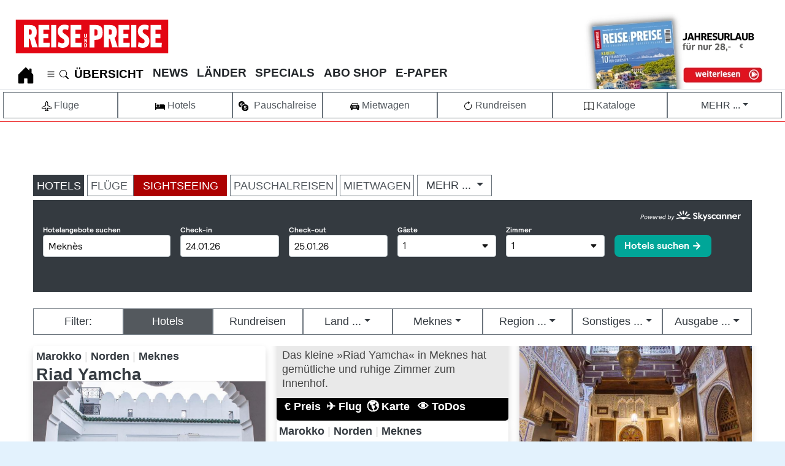

--- FILE ---
content_type: text/html; charset=utf-8
request_url: https://www.reise-preise.de/urlaub.html?ort=Meknes
body_size: 49762
content:
<!DOCTYPE html><html lang=de dir=ltr><head><meta http-equiv=X-UA-Compatible content="IE=edge"><meta charset=utf-8><meta name=viewport content="width=device-width, initial-scale=1"><meta name=name content=agd-partner-manual-verification><meta name=seobility content=e22c15282f40d556f7e081c1cd675976><meta name=verification content=cc739ba6284e6217921c4e56c4c9ada1><meta name=msapplication-TileColor content=#da532c><meta name=theme-color content=#ffffff><meta name=description content="Buchen Sie günstige Pauschalreisen für Ihren Traumurlaub. Vergleichen Sie Angebote und sichern Sie sich Ihren perfekten Urlaub online"><meta name=generator content="Joomla! - Open Source Content Management"><link rel=preconnect href=https://www.googletagmanager.com><link rel=preconnect href=https://cdn.netpoint-media.de><title>Günstige Pauschalreisen - Ihr Traumurlaub zum besten Preis</title><link href=/favicon.ico rel=icon type=image/vnd.microsoft.icon><link href=/templates/reise-preise/css/reisepreise/colors_10.css?e33e91 rel=stylesheet version=1.0 priority=-100 media=all><style>.cloaked_email span:before{content:attr(data-ep-a)}.cloaked_email span:after{content:attr(data-ep-b)}img.cloaked_email{display:inline-block !important;vertical-align:middle;border:0}</style> <script type=application/json class="joomla-script-options new">{"joomla.jtext":{"MDL_MODALTXT_CLOSE":"schlie\u00dfen","MDL_MODALTXT_PREVIOUS":"zur\u00fcck","MDL_MODALTXT_NEXT":"weiter","RLTA_BUTTON_SCROLL_LEFT":"Scroll buttons to the left","RLTA_BUTTON_SCROLL_RIGHT":"Scroll buttons to the right","ERROR":"Fehler","MESSAGE":"Nachricht","NOTICE":"Hinweis","WARNING":"Warnung","JCLOSE":"Close","JOK":"OK","JOPEN":"Open"},"system.paths":{"root":"","rootFull":"https:\/\/www.reise-preise.de\/","base":"","baseFull":"https:\/\/www.reise-preise.de\/"},"csrf.token":"88a863a8741822bafa536c8f65c839cb","plg_system_schedulerunner":{"interval":300}}</script> <script type=application/ld+json>{"@context":"https:\/\/schema.org","@type":"BreadcrumbList","itemListElement":[{"@type":"ListItem","position":1,"item":{"@id":"https:\/\/www.reise-preise.de\/","name":"HOME"}},{"@type":"ListItem","position":2,"item":{"@id":"https:\/\/www.reise-preise.de\/urlaub.html","name":"Urlaubsservice - Die besten Reiseziele und unschlagbare Preise"}}]}</script><link rel=preload href=/templates/reise-preise/images/Reise-Preise-Logo.svg as=image type=image/svg+xml><link rel=canonical href='https://www.reise-preise.de/urlaub.html?ort=Meknes'><style class=jchoptimize-image-attributes>img{max-width:100%;height:auto}</style><style class=jchoptimize-critical-css id=5179b313620864699f0efaafba94cebf715d6f7e8e81d1748e74374d32a57ca0>:after,:before{box-sizing:border-box}.row{display:flex;flex-wrap:wrap;width:100%}body{display:flex;flex-direction:column}.container-banner{grid-area:banner}.container-sidebar-right{grid-area:side-r}.container-bottom-a{grid-area:bot-a}.container-bottom-b{grid-area:bot-b}.breadcrumb{display:flex;flex-wrap:wrap;list-style:none;margin-bottom:1rem;padding:0}.container-header nav{margin-top:.5em;padding:0}.container-header .mod-menu{color:#fff;flex:1 0 100%;list-style:none;margin:0;padding:0}@media (min-width:992px){.container-header .mod-menu{display:flex;flex:1 1 0%;flex-direction:row}}.container-header .mod-menu>li{position:relative}@media (min-width:992px){.container-header .mod-menu>li+li{margin-left:0.8rem}}.container-header .mod-menu>li>a,.container-header .mod-menu>li>span{font-family:var(--ueberschrift);position:relative;text-decoration:none !important;position:relative;text-decoration:none;font-weight:700}@media (min-width:992px){.container-header .mod-menu>li:after{background:0 0;bottom:0;content:"";display:block;height:2px;left:50%;margin:auto;opacity:.2;position:absolute;right:50%;transition:all .2s ease,background-color .2s ease}}p{margin-top:0;margin-bottom:1rem}.small,small{font-size:80%;font-weight:400}b,lead,strong{font-weight:bolder}hr{margin-top:1rem;margin-bottom:1rem;border:0;border-top:1px solid rgba(0,0,0,.1)}:root{--breakpoint-xs:0;--breakpoint-sm:428px;--breakpoint-md:820px;--breakpoint-lg:1024px;--breakpoint-xl:1300px;--breakpoint-maxsize:1500px}.container,.container-fluid,.container-lg,.container-md,.container-sm,.container-xl{margin-left:auto;margin-right:auto;padding-left:var(--gutter-x,.5em);padding-right:var(--gutter-x,.5em);width:100%}.container,.container-fluid,.container-lg,.container-md,.container-sm,.container-xl{margin-left:auto;margin-right:auto;padding-left:0;padding-right:0;width:100%}@media (max-width:767px){.container{max-width:100%}.h1,h1{font-size:1.5rem !important;padding-left:1rem;padding-right:1rem}.h2,h2{font-size:1.4rem;padding-left:1rem;padding-right:1rem}.bildlinks .h1,h1{font-size:1rem}b,lead,strong{font-size:1rem !important}p{padding-left:1rem;padding-right:1rem;margin-top:0;margin-bottom:1rem}}@media (min-width:428px){.container,.container-sm{max-width:100%}.offcanvas{max-width:100% !Important}}@media (min-width:428px){.offcanvas,.container,.container-md,.container-sm{max-width:100%}}@media (min-width:830px){.offcanvas,.container,.container-lg,.container-md,.container-sm{max-width:1100px}.offcanvas{max-width:1100px !Important}}@media (min-width:1200px){.container,.container-lg,.container-md,.container-sm,.container-xl{max-width:1300px}.offcanvas{max-width:1300px !Important}}@media (min-width:1600px){.container,.container-lg,.container-md,.container-sm,.container-xl{max-width:1300px}.offcanvas{max-width:1300px !Important}}@media print{body>div .shadow{box-shadow:0 0 0 transparent !important}.h1,h1{font-size:1.8rem}.h2,h2{font-size:1.6rem}.h3,h3{font-size:1.4rem}.h4,h4{font-size:1.3rem}b,lead,strong{font-size:1rem !important}p{font-size:1rem}.container{max-width:2481px}#Suchschlitz,#breadcrumb,#header,#portalmenue,#rp-small-scroll,.rp-desktop,.rp-mobil,div .banneritem,div.grid-child.container-sidebar-right,div>footer,div>ul.tags{display:none}}.col,.col-1,.col-10,.col-11,.col-12,.col-2,.col-3,.col-4,.col-5,.col-6,.col-7,.col-8,.col-9,.col-auto,.col-lg,.col-lg-1,.col-lg-10,.col-lg-11,.col-lg-12,.col-lg-2,.col-lg-3,.col-lg-4,.col-lg-5,.col-lg-6,.col-lg-7,.col-lg-8,.col-lg-9,.col-lg-auto,.col-md,.col-md-1,.col-md-10,.col-md-11,.col-md-12,.col-md-2,.col-md-3,.col-md-4,.col-md-5,.col-md-6,.col-md-7,.col-md-8,.col-md-9,.col-md-auto,.col-sm,.col-sm-1,.col-sm-10,.col-sm-11,.col-sm-12,.col-sm-2,.col-sm-3,.col-sm-4,.col-sm-5,.col-sm-6,.col-sm-7,.col-sm-8,.col-sm-9,.col-sm-auto,.col-xl,.col-xl-1,.col-xl-10,.col-xl-11,.col-xl-12,.col-xl-2,.col-xl-3,.col-xl-4,.col-xl-5,.col-xl-6,.col-xl-7,.col-xl-8,.col-xl-9,.col-xl-auto{position:relative;width:100%;padding-right:0;padding-left:0}.col{flex-basis:0;flex-grow:1;max-width:100%}.col-auto{flex:0 0 auto;width:auto;max-width:100%}.col-3{flex:0 0 24.33333%;max-width:24.33333%}.col-12{flex:0 0 100%;max-width:100%}@media (min-width:576px){.col-sm{flex-basis:0;flex-grow:1;max-width:100%}.col-sm-4{flex:0 0 33.33333%;max-width:33.33333%}.col-sm-6{flex:0 0 50%;max-width:50%}.col-sm-8{flex:0 0 66.66667%;max-width:66.66667%}}@media (min-width:768px){.col-md{flex-basis:0;flex-grow:1;max-width:100%}.col-md-3{flex:0 0 24.33333%;max-width:24.33333%}.col-md-6{flex:0 0 50%;max-width:50%}}.form-control{display:block;width:100%;height:calc(1.5em + .75rem + 2px);padding:.375rem .75rem;font-size:1rem;font-weight:400;line-height:1.5;color:#495057;background-color:#fff;background-clip:padding-box;border:1px solid #ced4da;border-radius:.25rem;transition:border-color .15s ease-in-out,box-shadow .15s ease-in-out}@media (prefers-reduced-motion:reduce){.form-control{transition:none}}.form-control::-ms-expand{background-color:transparent;border:0}.form-control:-moz-focusring{color:transparent;text-shadow:0 0 0 #495057}.form-control::placeholder{color:#6c757d;opacity:1}.btn{display:inline-block;font-weight:400;color:#212529;text-align:center;vertical-align:middle;user-select:none;background-color:transparent;border:1px solid transparent;padding:.375rem .75rem;font-size:1rem;line-height:1.5;border-radius:.25rem;transition:color .15s ease-in-out,background-color .15s ease-in-out,border-color .15s ease-in-out,box-shadow .15s ease-in-out;text-decoration:none}@media (prefers-reduced-motion:reduce){.btn{transition:none}}.btn:not(:disabled):not(.disabled){cursor:pointer}.btn-primary:not(:disabled):not(.disabled).active,.btn-primary:not(:disabled):not(.disabled):active,.show>.btn-primary.dropdown-toggle{color:#fff;background-color:#0062cc;border-color:#005cbf}.btn-primary:not(:disabled):not(.disabled).active:focus,.btn-primary:not(:disabled):not(.disabled):active:focus,.show>.btn-primary.dropdown-toggle:focus{box-shadow:0 0 0 .2rem rgba(38,143,255,.5)}.btn-secondary{color:#fff;background-color:#54595E;border-color:#6c757d}.btn-secondary:not(:disabled):not(.disabled).active,.btn-secondary:not(:disabled):not(.disabled):active,.show>.btn-secondary.dropdown-toggle{color:#fff;background-color:#545b62;border-color:#4e555b}.btn-secondary:not(:disabled):not(.disabled).active:focus,.btn-secondary:not(:disabled):not(.disabled):active:focus,.show>.btn-secondary.dropdown-toggle:focus{box-shadow:0 0 0 .2rem rgba(130,138,145,.5)}.btn-success{color:#fff;background-color:#176327;border-color:#176327}.btn-success:not(:disabled):not(.disabled).active,.btn-success:not(:disabled):not(.disabled):active,.show>.btn-success.dropdown-toggle{color:#fff;background-color:#1e7e34;border-color:#1c7430}.btn-success:not(:disabled):not(.disabled).active:focus,.btn-success:not(:disabled):not(.disabled):active:focus,.show>.btn-success.dropdown-toggle:focus{box-shadow:0 0 0 .2rem rgba(72,180,97,.5)}.btn-info:not(:disabled):not(.disabled).active,.btn-info:not(:disabled):not(.disabled):active,.show>.btn-info.dropdown-toggle{color:#fff;background-color:#117a8b;border-color:#10707f}.btn-info:not(:disabled):not(.disabled).active:focus,.btn-info:not(:disabled):not(.disabled):active:focus,.show>.btn-info.dropdown-toggle:focus{box-shadow:0 0 0 .2rem rgba(58,176,195,.5)}.btn-warning:not(:disabled):not(.disabled).active,.btn-warning:not(:disabled):not(.disabled):active,.show>.btn-warning.dropdown-toggle{color:#212529;background-color:#d39e00;border-color:#c69500}.btn-warning:not(:disabled):not(.disabled).active:focus,.btn-warning:not(:disabled):not(.disabled):active:focus,.show>.btn-warning.dropdown-toggle:focus{box-shadow:0 0 0 .2rem rgba(222,170,12,.5)}.btn-light{color:#212529;background-color:#f8f9fa;border-color:#f8f9fa}.btn-light:not(:disabled):not(.disabled).active,.btn-light:not(:disabled):not(.disabled):active,.show>.btn-light.dropdown-toggle{color:#212529;background-color:#dae0e5;border-color:#d3d9df}.btn-light:not(:disabled):not(.disabled).active:focus,.btn-light:not(:disabled):not(.disabled):active:focus,.show>.btn-light.dropdown-toggle:focus{box-shadow:0 0 0 .2rem rgba(216,217,219,.5)}.btn-dark{color:#fff;background-color:#343a40;border-color:#343a40}.btn-dark:not(:disabled):not(.disabled).active,.btn-dark:not(:disabled):not(.disabled):active,.show>.btn-dark.dropdown-toggle{color:#fff;background-color:#1d2124;border-color:#171a1d}.btn-dark:not(:disabled):not(.disabled).active:focus,.btn-dark:not(:disabled):not(.disabled):active:focus,.show>.btn-dark.dropdown-toggle:focus{box-shadow:0 0 0 .2rem rgba(82,88,93,.5)}.btn-outline-primary:not(:disabled):not(.disabled).active,.btn-outline-primary:not(:disabled):not(.disabled):active,.show>.btn-outline-primary.dropdown-toggle{color:#fff;background-color:#007bff;border-color:#007bff}.btn-outline-primary:not(:disabled):not(.disabled).active:focus,.btn-outline-primary:not(:disabled):not(.disabled):active:focus,.show>.btn-outline-primary.dropdown-toggle:focus{box-shadow:0 0 0 .2rem rgba(0,123,255,.5)}.btn-outline-secondary{color:#51575d;border-color:#6c757d}.btn-outline-secondary:not(:disabled):not(.disabled).active,.btn-outline-secondary:not(:disabled):not(.disabled):active,.show>.btn-outline-secondary.dropdown-toggle{color:#fff;background-color:#6c757d;border-color:#6c757d}.btn-outline-secondary:not(:disabled):not(.disabled).active:focus,.btn-outline-secondary:not(:disabled):not(.disabled):active:focus,.show>.btn-outline-secondary.dropdown-toggle:focus{box-shadow:0 0 0 .2rem rgba(108,117,125,.5)}.btn-outline-success:not(:disabled):not(.disabled).active,.btn-outline-success:not(:disabled):not(.disabled):active,.show>.btn-outline-success.dropdown-toggle{color:#fff;background-color:#28a745;border-color:#28a745}.btn-outline-success:not(:disabled):not(.disabled).active:focus,.btn-outline-success:not(:disabled):not(.disabled):active:focus,.show>.btn-outline-success.dropdown-toggle:focus{box-shadow:0 0 0 .2rem rgba(40,167,69,.5)}.btn-outline-info:not(:disabled):not(.disabled).active,.btn-outline-info:not(:disabled):not(.disabled):active,.show>.btn-outline-info.dropdown-toggle{color:#fff;background-color:#17a2b8;border-color:#17a2b8}.btn-outline-info:not(:disabled):not(.disabled).active:focus,.btn-outline-info:not(:disabled):not(.disabled):active:focus,.show>.btn-outline-info.dropdown-toggle:focus{box-shadow:0 0 0 .2rem rgba(23,162,184,.5)}.btn-outline-warning:not(:disabled):not(.disabled).active,.btn-outline-warning:not(:disabled):not(.disabled):active,.show>.btn-outline-warning.dropdown-toggle{color:#212529;background-color:#ffc107;border-color:#ffc107}.btn-outline-warning:not(:disabled):not(.disabled).active:focus,.btn-outline-warning:not(:disabled):not(.disabled):active:focus,.show>.btn-outline-warning.dropdown-toggle:focus{box-shadow:0 0 0 .2rem rgba(255,193,7,.5)}.btn-outline-light:not(:disabled):not(.disabled).active,.btn-outline-light:not(:disabled):not(.disabled):active,.show>.btn-outline-light.dropdown-toggle{color:#212529;background-color:#f8f9fa;border-color:#f8f9fa}.btn-outline-light:not(:disabled):not(.disabled).active:focus,.btn-outline-light:not(:disabled):not(.disabled):active:focus,.show>.btn-outline-light.dropdown-toggle:focus{box-shadow:0 0 0 .2rem rgba(248,249,250,.5)}.btn-outline-dark{color:#343a40;border-color:#343a40}.btn-outline-dark:not(:disabled):not(.disabled).active,.btn-outline-dark:not(:disabled):not(.disabled):active,.show>.btn-outline-dark.dropdown-toggle{color:#fff;background-color:#343a40;border-color:#343a40}.btn-outline-dark:not(:disabled):not(.disabled).active:focus,.btn-outline-dark:not(:disabled):not(.disabled):active:focus,.show>.btn-outline-dark.dropdown-toggle:focus{box-shadow:0 0 0 .2rem rgba(52,58,64,.5)}.btn-group-lg>.btn,.btn-lg{padding:.5rem 1rem;font-size:1.25rem;line-height:1.5;border-radius:.3rem}.btn-group-sm>.btn,.btn-sm{padding:.25rem .5rem;font-size:.875rem;line-height:1.5;border-radius:.2rem}.btn-block{display:block;max-width:100%}.collapse:not(.show){display:none}.dropdown{position:relative}.dropdown-toggle{white-space:nowrap}.dropdown-toggle::after{display:inline-block;margin-left:.255em;vertical-align:.255em;content:"";border-top:.3em solid;border-right:.3em solid transparent;border-bottom:0;border-left:.3em solid transparent}.dropdown-menu{position:absolute;top:100%;left:0;z-index:1000;display:none;float:left;min-width:10rem;padding:.5rem 0;margin:.125rem 0 0;font-size:1rem;color:#212529;text-align:left;list-style:none;background-color:#fff;background-clip:padding-box;border:1px solid rgba(0,0,0,.15);border-radius:.25rem}.dropdown-menu-right{right:0;left:auto}.dropdown-item{display:block;width:100%;padding:.25rem 1.5rem;clear:both;font-weight:400;color:#212529;text-align:inherit;white-space:nowrap;background-color:transparent;border:0}.dropdown-item.active,.dropdown-item:active{color:#fff;text-decoration:none;background-color:#007bff}.btn-group-vertical>.btn.active,.btn-group-vertical>.btn:active,.btn-group-vertical>.btn:focus,.btn-group>.btn.active,.btn-group>.btn:active,.btn-group>.btn:focus{z-index:1}.custom-control-input:not(:disabled):active~.custom-control-label::before{color:#fff;background-color:#b3d7ff;border-color:#b3d7ff}.nav{display:flex;flex-wrap:wrap;padding-left:0;margin-bottom:0;list-style:none}.nav-link{display:block;padding:0 0 4px 0}.navbar{position:relative;display:flex;flex-wrap:wrap;align-items:center;justify-content:space-between;padding:0 0 0 2px;font-family:var(--ueberschrift);font-size:19px}.navbar-nav,.navbar-nav>ul{padding-left:0 !important;padding-top:0 !important}.navbar-nav,.navbar-nav>ul{display:flex;flex-direction:column;padding-left:0;margin-bottom:0;list-style:none}.navbar-collapse{flex-basis:100%;flex-grow:1;align-items:center}.navbar-toggler{padding:.25rem .75rem;font-size:1.25rem;line-height:1;background-color:transparent;border:1px solid transparent;border-radius:.25rem}@media (min-width:992px){.navbar-expand-lg{flex-flow:row nowrap;justify-content:flex-start}.navbar-expand-lg .navbar-nav{flex-direction:row}.navbar-expand-lg .navbar-collapse{display:flex !important;flex-basis:auto}.navbar-expand-lg .navbar-toggler{display:none}}.card>hr{margin-right:0;margin-left:0}.card>.list-group{border-top:inherit;border-bottom:inherit}.card>.list-group:first-child{border-top-width:0;border-top-left-radius:calc(.25rem - 1px);border-top-right-radius:calc(.25rem - 1px)}.card>.list-group:last-child{border-bottom-width:0;border-bottom-right-radius:calc(.25rem - 1px);border-bottom-left-radius:calc(.25rem - 1px)}.card>.card-header+.list-group,.card>.list-group+.card-footer{border-top:0}.card-body{flex:1 1 auto;min-height:1px;padding:1.25rem}.card-link:hover{text-decoration:none}.card-link+.card-link{margin-left:1.25rem}.card-header{padding:.75rem 1.25rem;margin-bottom:0;background-color:rgba(0,0,0,.03);border-bottom:1px solid rgba(0,0,0,.125)}.card-header:first-child{border-radius:calc(.25rem - 1px) calc(.25rem - 1px) 0 0}.card-footer{padding:.75rem 1.25rem;background-color:rgba(0,0,0,.03);border-top:1px solid rgba(0,0,0,.125)}.card-footer:last-child{border-radius:0 0 calc(.25rem - 1px) calc(.25rem - 1px)}.card-img,.card-img-bottom,.card-img-top{flex-shrink:0;width:100%}.card-img,.card-img-top{border-top-left-radius:calc(.25rem - 1px);border-top-right-radius:calc(.25rem - 1px)}.card-img,.card-img-bottom{border-bottom-right-radius:calc(.25rem - 1px);border-bottom-left-radius:calc(.25rem - 1px)}.card-deck .card{margin-bottom:10px}@media (min-width:576px){.card-deck{display:flex;flex-flow:row wrap;margin-right:-10px;margin-left:-10px}.card-deck .card{flex:1 0 0%;margin-right:10px;margin-bottom:0;margin-left:10px}}.card-group>.card{margin-bottom:10px}@media (min-width:576px){.card-group{display:flex;flex-flow:row wrap}.card-group>.card{flex:1 0 0%;margin-bottom:0}.card-group>.card+.card{margin-left:0;border-left:0}.card-group>.card:not(:last-child){border-top-right-radius:0;border-bottom-right-radius:0}.card-group>.card:not(:last-child) .card-header,.card-group>.card:not(:last-child) .card-img-top{border-top-right-radius:0}.card-group>.card:not(:last-child) .card-footer,.card-group>.card:not(:last-child) .card-img-bottom{border-bottom-right-radius:0}.card-group>.card:not(:first-child){border-top-left-radius:0;border-bottom-left-radius:0}.card-group>.card:not(:first-child) .card-header,.card-group>.card:not(:first-child) .card-img-top{border-top-left-radius:0}.card-group>.card:not(:first-child) .card-footer,.card-group>.card:not(:first-child) .card-img-bottom{border-bottom-left-radius:0}}.card-columns .card{margin-bottom:.75rem}@media (max-width:576px){.card-columns{column-gap:1.25rem;orphans:1;widows:1}.card-columns .card{display:inline-block;width:inherit}}.list-group-item-action:active{color:#212529;background-color:#e9ecef}.close{float:right;font-size:1.5rem;font-weight:700;line-height:1;color:#000;text-shadow:0 1px 0 #fff;opacity:.5}.bg-white{background-color:#fff !important}.border{border:1px solid #dee2e6 !important}.border-top{border-top:1px solid #dee2e6 !important}.border-bottom{border-bottom:1px solid #dee2e6 !important}.border-0{border:0 !important}.border-top-0{border-top:0 !important}.border-right-0{border-right:0 !important}.border-left-0{border-left:0 !important}.rounded-top{border-top-left-radius:.25rem !important;border-top-right-radius:.25rem !important}.rounded-0{border-radius:0 !important}.clearfix::after{display:block;clear:both;content:""}.d-none{display:none !important}.d-inline{display:inline !important}.d-inline-block{display:inline-block !important}.d-block{display:block !important}.d-flex{display:flex !important}.d-inline-flex{display:inline-flex !important}@media (min-width:576px){.d-sm-none{display:none !important}.d-sm-inline{display:inline !important}.d-sm-block{display:block !important}}@media (min-width:768px){.d-md-none{display:none !important}.d-md-inline{display:inline !important}.d-md-inline-block{display:inline-block !important}.d-md-block{display:block !important}}@media (min-width:992px){.d-lg-none{display:none !important}.d-lg-block{display:block !important}}@media (min-width:1200px){.d-xl-inline{display:inline !important}}@media print{.d-print-none{display:none !important}.d-print-block{display:block !important}}.flex-row{flex-direction:row !important}.flex-wrap{flex-wrap:wrap !important}.justify-content-between{justify-content:space-between !important}.align-items-end{align-items:flex-end !important}.overflow-auto{overflow:auto !important}.overflow-hidden{overflow:hidden !important}.position-relative{position:relative !important}.position-absolute{position:absolute !important}.position-sticky{position:sticky !important}.shadow{box-shadow:0 .5rem 1rem rgba(0,0,0,.15) !important}.h-100{height:100% !important}.m-0{margin:0 !important}.mt-0,.my-0{margin-top:0 !important}.mr-0,.mx-0{margin-right:0 !important}.mb-0,.my-0{margin-bottom:0 !important}.ml-0,.mx-0{margin-left:0 !important}.mt-1,.my-1{margin-top:.25rem !important}.mr-1,.mx-1{margin-right:.25rem !important}.mb-1,.my-1{margin-bottom:.25rem !important}.ml-1,.mx-1{margin-left:.25rem !important}.m-2{margin:.5rem !important}.mb-2,.my-2{margin-bottom:.5rem !important}.mt-3,.my-3{margin-top:1rem !important}.mr-3,.mx-3{margin-right:1rem !important}.mb-3,.my-3{margin-bottom:1rem !important}.ml-3,.mx-3{margin-left:1rem !important}.mr-4,.mx-4{margin-right:1.5rem !important}.mb-4,.my-4{margin-bottom:1.5rem !important}.ml-4,.mx-4{margin-left:1.5rem !important}.p-0{padding:0 !important}.pt-0,.py-0{padding-top:0 !important}.pr-0,.px-0{padding-right:0 !important}.pb-0,.py-0{padding-bottom:0 !important}.pl-0,.px-0{padding-left:0 !important}.p-1{padding:.25rem !important}.pt-1,.py-1{padding-top:.25rem !important}.pr-1,.px-1{padding-right:.25rem !important}.pb-1,.py-1{padding-bottom:.25rem !important}.pl-1,.px-1{padding-left:.25rem !important}.p-2{padding:.5rem !important}.pt-2,.py-2{padding-top:.5rem !important}.pr-2,.px-2{padding-right:.5rem !important}.pb-2,.py-2{padding-bottom:.5rem !important}.pl-2,.px-2{padding-left:.5rem !important}.p-3{padding:1rem !important}.pt-3,.py-3{padding-top:1rem !important}.pr-3,.px-3{padding-right:1rem !important}.pl-3,.px-3{padding-left:1rem !important}.pl-4,.px-4{padding-left:1.5rem !important}.mt-auto,.my-auto{margin-top:auto !important}.mr-auto,.mx-auto{margin-right:auto !important}.mb-auto,.my-auto{margin-bottom:auto !important}.ml-auto,.mx-auto{margin-left:auto !important}@media (min-width:576px){.mt-sm-0,.my-sm-0{margin-top:0 !important}.p-sm-2{padding:.5rem !important}.pl-sm-3,.px-sm-3{padding-left:1rem !important}.pr-sm-4,.px-sm-4{padding-right:1.5rem !important}.pl-sm-4,.px-sm-4{padding-left:1.5rem !important}}@media (min-width:768px){.mt-md-0,.my-md-0{margin-top:0 !important}.mb-md-0,.my-md-0{margin-bottom:0 !important}.ml-md-3,.mx-md-3{margin-left:1rem !important}.mt-md-4,.my-md-4{margin-top:1.5rem !important}.mb-md-4,.my-md-4{margin-bottom:1.5rem !important}.ml-md-4,.mx-md-4{margin-left:1.5rem !important}.pl-md-0,.px-md-0{padding-left:0 !important}.pt-md-1,.py-md-1{padding-top:.25rem !important}.pr-md-2,.px-md-2{padding-right:.5rem !important}.pl-md-2,.px-md-2{padding-left:.5rem !important}.p-md-4{padding:1.5rem !important}.pr-md-4,.px-md-4{padding-right:1.5rem !important}.mr-md-auto,.mx-md-auto{margin-right:auto !important}.mb-md-auto,.my-md-auto{margin-bottom:auto !important}.ml-md-auto,.mx-md-auto{margin-left:auto !important}}@media (min-width:1200px){.pr-xl-4,.px-xl-4{padding-right:1.5rem !important}}.text-truncate{overflow:hidden;text-overflow:ellipsis;white-space:nowrap}.text-right{text-align:right !important}.text-center{text-align:center !important}.font-weight-bold{font-weight:700 !important}.text-white{color:#fff !important}.text-dark{color:#343a40 !important}.text-muted{color:#6c757d !important}.text-decoration-none{text-decoration:none !important}a{color:#000}#blog_item>a,#rpitemfestehoehe>lead,#rpitemfestehoehe>strong,.rpitemfestehoehe>lead,.rpitemfestehoehe>strong,.beitrag.full>a,div.beitrag>div>a,div.card>a,li.nav-item>a{color:var(--rp-schrift-farbe)}:active,:focus,:hover,:visited{outline:0 !important}.btn.active,.btn:active,.btn:focus{background-image:none;outline:0;-webkit-box-shadow:none;box-shadow:none}input::-webkit-inner-spin-button,input::-webkit-outer-spin-button{-webkit-appearance:none;margin:0}.rp-header .navbar{padding:20px 0 15px 5px}.rp-header .navbar-toggler{margin-top:8px;margin-left:1rem;padding:4px 8px 3px;border:1px solid #999;align-self:center;display:inline-flex}.rp-header .navbar .nav-item{margin-right:0;padding:0}.rp-header .navbar .nav-link,.rp-header .navbar a{padding:0 0 4px 0;font-family:var(--ueberschrift);font-size:19px;white-space:nowrap;text-decoration:none !important;display:block !important}.rp-header .navbar .nav-item{margin-right:0 !important;padding:0 !important;font-family:var(--ueberschrift) !important}.rp-footer{margin-top:20px;padding-bottom:10px;background-color:#f6f6f6}.rp-footer>.row:nth-of-type(1)>[class^=col]{background-color:#fff}.rp-footer>.row:nth-of-type(1)>[class^=col]:nth-of-type(2){font-family:var(--ueberschrift);font-size:22px;color:var(--rp-logo-red);background-color:#fff}.rp-footer>.row:nth-of-type(2)>[class^=col]{font-family:var(--ueberschrift);color:#fff;white-space:nowrap;background-color:var(--rp-logo-red)}.rp-footer>.row:nth-of-type(2)>[class^=col]:nth-of-type(2){font-size:1.56rem;font-weight:500}.rp-footer>.row:nth-of-type(2)>[class^=col]:nth-of-type(3){padding-bottom:2px;font-size:1rem}.rp-footer>.row:nth-of-type(2)>[class^=col]:nth-of-type(4){font-size:1.56rem;font-weight:500}.rp-footer>.row:nth-of-type(2)>[class^=col]:nth-of-type(4) a{color:#fff}.rp-footer>.row:nth-of-type(4)>[class^=col]:nth-of-type(2){font-size:13px;border-top:1px solid #999}.rp-footer .navbar-nav .nav-header:before{margin-right:10px;position:absolute;top:4px;left:-10px;content:"";color:var(--rp-logo-red);border-left:3px solid var(--rp-logo-red);height:17px}.rp-footer .navbar-nav .nav-header{font-family:var(--ueberschrift);font-size:18px;text-transform:uppercase;color:#000;font-weight:500;position:absolute;top:0}@media (min-width:992px){.rp-header .navbar{margin-top:0;padding:0 0 0 2px}.rp-header .navbar .nav-item{border-bottom:9px solid #fff}}.card-h-100>.card,.card-h-100>.card>a>div>img{height:100px;max-height:100%;background-color:coral}.card:hover{text-decoration:none;transform:scale(.99);transition:all .1s}.shop+.card img{object-fit:none;object-position:center;width:100%;height:150px}.card .fto,.card .img_caption{display:none}.beitrag .card{width:100%;object-fit:cover;opacity:1;text-decoration:none}.beitrag .card .einleitung,.beitrag lead,.beitrag strong{display:none}.beitrag .card .einleitung,.beitrag lead,.beitrag strong{margin:0;padding:0 .5rem .5rem 0;display:none}.beitrag.full .card>.einleitung,.beitrag.full .card>lead,.beitrag.full .card>strong{font-weight:400;position:relative;top:-5rem;padding:0 0 0 10px !important;display:block;overflow:hidden;display:-webkit-box;-webkit-box-orient:vertical;-webkit-line-clamp:4;height:4em}.beitrag .card img,.beitrag .card>img.caption{max-height:220px;object-fit:cover;object-position:center center !important}.beitrag .card .h1info>span:first-child,.beitrag .card .h1planen>span:first-child{text-decoration:none;color:#fff;background-color:var(--rp-logo-red);text-transform:uppercase;font-size:18px;line-height:1.3rem;display:inline-block;position:relative;padding:0 1rem .2rem 10px;margin:0;overflow:hidden;text-overflow:ellipsis;white-space:nowrap;width:100%}.beitrag .card .h1info>span:nth-child(2),.beitrag .card .h1planen>span:nth-child(2){text-decoration:none;opacity:1;border-style:solid;padding:.5rem .5rem .5rem 10px;margin:0;display:block;position:relative;border-style:none;display:flex;align-items:center}.beitrag .card .h1info>span:first-child,.beitrag .card .h1planen>span:first-child{padding-top:5px;overflow:hidden;text-overflow:ellipsis}.itemscroll.card{background-color:var(--rp-gray-light-41) !important;height:300px;width:100%}.itemscroll.card .caption,.itemscroll.card img.caption,.itemscroll.card img{height:180px !important;max-height:100% !important;margin:0;width:100% !important;max-width:340px !important}img,svg{vertical-align:top;height:auto;width:auto}.cols-1{column-count:1}.cols-md-3{column-count:3 !important}@media only screen and (max-width:575px){.cols-md-2,.cols-md-3{column-count:1 !important}}.card h1.h1info span:first-child,.card h1.h1planen span:first-child,.card h2.h1info span:first-child,.card h2.h1planen span:first-child,.card h3.h1info span:first-child,.card h3.h1planen span:first-child,.category-view .make div.little h1.h1planen span:first-child,.category-view .make div.little h2.h1planen span:first-child,.category-view .make div.little h3.h1planen span:first-child{font-family:var(--ueberschrift);display:inline-block;background:0 0 !important;text-transform:uppercase;font-size:1rem;margin:0;padding:1rem 1rem 0 10px;line-height:100%;color:#545454 !important;font-weight:700}.card h1.h1info span:last-child,.card h1.h1planen span:last-child,.card h2.h1info span:last-child,.card h2.h1planen span:last-child,.card h3.h1info span:last-child,.card h3.h1planen span:last-child{font-family:var(--ueberschrift);height:inherit;line-height:100%;line-height:100%;margin-top:0;display:flex;align-items:center}.article-view .make div.little lead,.article-view .make div.little strong,.category-view .card lead,.category-view .card strong{font-family:var(--lauftext);top:inherit;bottom:0;font-weight:400;line-height:1.5rem !important;overflow:hidden;width:100%;padding:0 10px 5px 10px;margin-bottom:10px !important;margin-left:0 !important;margin-top:6px;display:-webkit-box;-webkit-line-clamp:4;height:inherit;-webkit-box-orient:vertical}.card lead,.card strong{color:var(--rp-schrift-farbe);font-weight:normal;line-height:normal;font-family:var(--lauftext);padding:0.5rem 0 0 0.5rem}.card h1.h1info span:last-child,.card h1.h1planen span:last-child,.card h2.h1info span:last-child,.card h2.h1planen span:last-child,.card h3.h1info span:last-child,.card h3.h1planen span:last-child{padding:0.5rem 0 0 0rem}.category-view .card img{height:180px}.banneritem img,.banneritem svg{max-width:100%;width:auto;height:auto;margin-top:auto;margin-bottom:auto}footer>div>div>div.col>div>div>ul>li.nav-item{padding:5px 5px 5px 5px !important}footer>div>div>div.col>div>div>ul>li.nav-item>a{text-decoration:none}#artikel-plus-liste .beitrag .card .h1info>span:first-child,#artikel-plus-liste .beitrag .card .h1planen>span:first-child,#artikel-plus-liste.beitrag .card .h1info>span:first-child #artikel-plus-liste .item .card .h1info>span:first-child{display:inline-block;background:0 0 !important;color:#fff;text-transform:uppercase;margin:0;padding:10px 0 0 10px;line-height:100%;color:#727272 !important;font-weight:700;top:inherit !important}#artikel-plus-liste .beitrag .card h1.h1info span:last-child,#artikel-plus-liste .beitrag .card h1.h1planen span:last-child,#artikel-plus-liste .beitrag .card h2.h1info span:last-child,#artikel-plus-liste .beitrag.card h2.h1planen span:last-child{height:inherit;line-height:110%;padding-left:10px;margin-top:0;display:flex;align-items:center}#artikel-plus-liste .beitrag .card lead,#artikel-plus-liste .beitrag .card strong,#artikel-plus-liste .beitrag div.little lead,#artikel-plus-liste .beitrag div.little strong{top:inherit !important;bottom:0 !important;border-left-style:none;font-weight:400;height:inherit !important;line-height:105%;overflow:hidden;width:100%;margin-bottom:10px !important;margin-left:0 !important;display:block;margin-top:6px;display:-webkit-box;-webkit-line-clamp:inherit;-webkit-box-orient:vertical;padding:0 10px 1rem 10px}#artikel-plus-liste .beitrag div #steuerung,#artikel-plus-liste .beitrag p.img_caption,#artikel-plus-liste .bildlinks div #steuerung,#artikel-plus-liste .bildlinks lead,#artikel-plus-liste .bildlinks p,#artikel-plus-liste .bildlinks p.img_caption,#artikel-plus-liste .bildlinks strong{display:none !important;padding:0 !important}#artikel-plus-liste .bildlinks .card img{width:33%;height:100%;object-fit:cover !important;object-position:center bottom;margin-right:0.5rem !important;margin-left:2%;float:left}#artikel-plus-liste .beitrag .card>img.caption,.beitrag .card img{height:220px !important;width:100% !important;max-height:100% !important;object-fit:cover;object-position:center center}#artikel-plus-liste .bildlinks .card h2{font-size:1.5rem;margin:0}#artikel-plus-liste .bildlinks .card h1{font-size:1.25rem !important;margin:0}#artikel-plus-liste .bildlinks .card .h1info,#artikel-plus-liste .bildlinks .card .h1planen{padding:0}#artikel-plus-liste .bildlinks .card .h1info>span:first-child,#artikel-plus-liste .bildlinks .card .h1info>span:first-child>span:nth-child(2),#artikel-plus-liste .bildlinks .card .h1planen>span:first-child,#artikel-plus-liste .bildlinks .card .h1planen>span:first-child>span:nth-child(2){position:relative;top:0;padding-top:0 !important;display:block;text-transform:uppercase;margin-bottom:5px;width:100%;white-space:nowrap;text-overflow:ellipsis;font-size:0.9rem}#artikel-plus-liste .bildlinks .card .h1info>span:first-child,#artikel-plus-liste .bildlinks .card .h1planen>span:first-child{margin:5px 0 0 0 !important;padding:0 0 0 3px !important}#artikel-plus-liste .bildlinks .card .h1info>span:nth-child(2),#artikel-plus-liste .bildlinks .card .h1planen>span:nth-child(2){position:relative;top:0;display:block;line-height:100%;height:3.5rem !important;align-items:center;display:flex;color:var(--rp-black-light-28);margin:0 0 0 0 !important;padding:0 0 0 3px !important;font-size:1rem}#artikel-plus-liste .bildlinks .card .einleitung,#artikel-plus-liste .bildlinks .card .lead,#artikel-plus-liste .bildlinks .card .strong,#artikel-plus-liste .bildlinks .card>span .lead,#artikel-plus-liste .bildlinks .card>span .strong{display:none}#artikel-plus-liste .bildlinks:nth-child(even){background:#f0f0f0}#artikel-liste .beitrag .card>img.caption,.beitrag .card img{max-height:220px !Important;object-fit:cover;object-position:center bottom}:root{--offcanvas-zindex:4000;--offcanvas-width:300px;--offcanvas-height:100vh;--offcanvas-padding-x:0;--offcanvas-padding-y:0;--offcanvas-color:#000;--offcanvas-bg:#fff;--offcanvas-border-width:1px;--offcanvas-border-color:#ddd;--offcanvas-box-shadow:0 0.5rem 1rem rgba(0,0,0,0.15);--offcanvas-transition:transform 0.3s ease-in-out;--offcanvas-title-line-height:1.2}.offcanvas-start{top:0;left:0;width:var(--offcanvas-width);border-right:var(--offcanvas-border-width) solid var(--offcanvas-border-color);transform:translateX(-100%)}.offcanvas-end{top:0;right:0;width:var(--offcanvas-width);border-left:var(--offcanvas-border-width) solid var(--offcanvas-border-color);transform:translateX(100%)}.offcanvas-top{top:0;right:0;left:0;height:var(--offcanvas-height);max-height:100%;border-bottom:var(--offcanvas-border-width) solid var(--offcanvas-border-color);transform:translateY(-100%)}.offcanvas-bottom{right:0;left:0;height:var(--offcanvas-height);max-height:100%;border-top:var(--offcanvas-border-width) solid var(--offcanvas-border-color);transform:translateY(100%)}.offcanvas.showing,.offcanvas.show:not(.hiding){transform:none}.offcanvas.showing,.offcanvas.hiding,.offcanvas.show{visibility:visible}.offcanvas-backdrop{position:fixed;top:0;right:0;bottom:0;left:0;z-index:99;background-color:rgba(0,0,0,0.5)}.offcanvas-header{display:flex;align-items:center;justify-content:space-between;padding:var(--offcanvas-padding-y) var(--offcanvas-padding-x)}.offcanvas-header .btn-close{padding:calc(var(--offcanvas-padding-y) * 0.5) calc(var(--offcanvas-padding-x) * 0.5);margin-top:calc(-0.5 * var(--offcanvas-padding-y));margin-right:calc(-0.5 * var(--offcanvas-padding-x));margin-bottom:calc(-0.5 * var(--offcanvas-padding-y))}.offcanvas-title{margin-bottom:0;line-height:var(--offcanvas-title-line-height)}.offcanvas-body{flex-grow:1;padding:var(--offcanvas-padding-y) var(--offcanvas-padding-x);overflow-y:auto}.offcanvas{display:none}.offcanvas.show{display:block}.offcanvas.hiding,.offcanvas.show,.offcanvas.showing{visibility:visible}.offcanvas.show:not(.hiding),.offcanvas.showing{transform:none}.offcanvas.offcanvas-start{top:0;left:0;width:90%;max-width:var(--bs-offcanvas-width) !Important;border-right:var(--bs-offcanvas-border-width) solid var(--bs-offcanvas-border-color);transform:translateX(-100%)}.offcanvas{position:fixed;bottom:0;z-index:var(--bs-offcanvas-zindex);display:flex;flex-direction:column;max-width:100%;color:var(--bs-offcanvas-color);visibility:hidden;background-color:white;background-clip:padding-box;outline:0;transition:var(--bs-offcanvas-transition)}.offcanvas,.offcanvas-lg,.offcanvas-md,.offcanvas-sm,.offcanvas-xl,.offcanvas-xxl{--bs-offcanvas-zindex:5000;--bs-offcanvas-width:400px;--bs-offcanvas-height:30vh;--bs-offcanvas-padding-x:1rem;--bs-offcanvas-padding-y:1rem;--bs-offcanvas-color:var(--bs-body-color);--bs-offcanvas-bg:var(--bs-body-bg);--bs-offcanvas-border-width:var(--bs-border-width);--bs-offcanvas-border-color:var(--bs-border-color-translucent);--bs-offcanvas-box-shadow:0 0.125rem 0.25rem rgba(0,0,0,0.075);--bs-offcanvas-transition:transform 0.3s ease-in-out;--bs-offcanvas-title-line-height:1.5}.offcanvas ul>div>li,.offcanvas ul li{border-bottom:1px solid grey;width:100%;padding:1rem 0.5rem 1rem 0.5rem}.offcanvas ul>div>li>a,.offcanvas ul>a,.offcanvas ul>li>a{text-decoration:none}.offcanvas .mod-menu__heading.nav-header{font-family:var(--ueberschrift);font-size:1.2rem;font-weight:700}@media screen and (max-width:500px){.card h1.h1info span:first-child,.card h1.h1planen span:first-child,.card h2.h1info span:first-child,.card h2.h1planen span:first-child,.card h3.h1info span:first-child,.card h3.h1planen span:first-child,.category-view .make div.little h1.h1planen span:first-child,.category-view .make div.little h2.h1planen span:first-child,.category-view .make div.little h3.h1planen span:first-child{padding:1rem 1rem 0 0px}}svg.bi{width:.875rem;height:.875rem;vertical-align:middle;line-height:1.5}.ContentADPromo	div .card lead{top:0 !Important;position:relative;padding:0 0px 0 20px !Important;padding-bottom:0px !Important;margin-bottom:0px !Important;font-weight:normal;display:-webkit-box !important;-webkit-line-clamp:7;-webkit-box-orient:vertical;height:inherit;overflow:hidden;line-height:normal !important}div.rp-horizontal.newsflash-horiz img{width:100% !important}p a,linkblau,li a{color:#0654a7;text-decoration:none;font-weight:bold}img[loading="lazy"][src*="aktuelle_ausgabe_200.png"]{max-width:200px;width:auto}.card .img,p:has(>img){margin:0 !important}@keyframes load{0%,100%,80%{box-shadow:0 2.5em 0 -.8333em}40%{box-shadow:0 2.5em 0 0}}@keyframes load{0%,100%,80%{box-shadow:0 2.5em 0 -.8333em}40%{box-shadow:0 2.5em 0 0}}</style><style>.jchoptimize-reduce-dom{min-height:200px}</style> </head><body class="mt-0 rp-page bg-white shadow site com_content wrapper-static view-article no-layout no-task itemid-476" style="color:black; max-width: 1300px; margin: 0 auto; font-size: 18px"><div id=system-message-container aria-live=polite></div><div id=print-header class="d-none d-sm-none d-print-block clearfix"><hr class="p-0 m-0"><div class="py-0 row"><div class=col> </div> </div><hr class="p-0 m-0 mb-4"><p><small> https://www.reise-preise.de/urlaub.html</small></p></div><header><style>.rp-logo-img{display:block;max-height:55px;width:auto;height:auto;max-width:100%;object-fit:contain}.rp-logo-picture{display:block;width:100%;height:55px;max-width:300px;aspect-ratio:300 / 125;object-fit:contain}.header-right>img{display:block;width:300px;height:125px;aspect-ratio:300 / 125;object-fit:contain}.responsive-bg{background-color:transparent}@media (max-width:991.98px){.responsive-bg{background-color:var(--rp-logo-red)}}</style><div class="header container-header rp-header rp-desktop px-0 pt-0 pt-md-1 row m-0 overflow-hidden justify-content-between responsive-bg"><div class="col d-none d-block pl-0 responsive-bg"> <a class="m-0 d-flex flex-row mt-0 mt-md-4" title="REISE & PREISE Home Page" href=https://www.reise-preise.de> <img class="rp-logo-img rp-logo-picture" src=/templates/reise-preise/images/Reise-Preise-Logo.svg onerror="this.onerror=null;this.src='/templates/reise-preise/images/Reise-Preise-Logo.png';" alt="REISE & PREISE Logo" decoding=async loading=eager fetchpriority=high> </a> <nav class="row d-none d-lg-block navbar navbar-expand-lg pl-4"><div class="collapse navbar-collapse mt-3" style="line-height: 1.5rem;" id=navbarSupportedContent> <a href=/ title="REISE & PREISE Home Page" class="nav-link pr-3 border-right-0 border-left-0 border-top-0 rounded-0"> <span class=icon-home aria-hidden=true></span> </a> <div class="nav-item navbar-toggler ml-0 nav-link mt-0 border-right-0 border-left-0 border-top-0 rounded-0" data-bs-toggle=offcanvas data-bs-target=#uebersichtmenue> <span class=icon-menu aria-hidden=true></span> <span class=icon-search aria-hidden=true></span> <span class="pl-1 d-none d-md-inline-block" style="font-weight: 700; margin-right: 0.8rem;">ÜBERSICHT</span> </div><ul class="mod-menu mod-list nav navbar-nav mr-auto"> <li class="nav-item item-453"> <a href=/news.html>NEWS</a></li><li class="nav-item item-133"> <a href=/reiseberichte.html title=lhp_Title-Attribut_für_Menülink>LÄNDER</a></li><li class="nav-item item-492"><a href=/traumurlaub.html>SPECIALS</a></li><li class="nav-item item-493"><a href=/abo-einzelhefte-shop.html>ABO SHOP</a></li><li class="nav-item item-507"><a href=https://www.yumpu.com/kiosk/reisepreise>E-PAPER</a></li></ul></div></nav> </div><div class="header-right col-md d-none d-lg-block p-0 mt-auto pr-xl-4 pt-2" style="max-width: 300px;"><div class="lhpeagersofort mod-banners bannergroup" style=width:300px;height:125px;> <a href=/component/banners/click/204.html target=_blank rel="noopener noreferrer" title="Jahresabo_header-right 300x125"> <img src="https://www.reise-preise.de/images/banner/aktuelle-ausgabe/abo_jahresabo_300x125.webp?ver=a4e982c203664e85f149d3e06a95d1c5?vers=1766492396" alt="Jahresabo bestellen" decoding=async loading=eager fetchpriority=high style=object-fit:contain width=300 height=125> </a> </div></div><div class="header-right col-auto d-block d-lg-none p-0 mt-auto pr-1 pr-md-4"> <button class="border m-2 py-1 px-2 btn btn-light" style="z-index: 3000;" type=button data-bs-toggle=offcanvas data-bs-target=#uebersichtmenue> <span class=icon-menu aria-hidden=true></span> <span class=icon-search aria-hidden=true></span> <span class="d-inline-block pl-1">MENÜ</span> </button> </div> </div> </header><style>.head-subline{background-color:var(--rp-header-bg) !important;border-bottom-color:var(--rp-logo-red) !important}#sticky-subline{position:fixed;bottom:0;left:0;right:0;display:none;z-index:9999999;background-color:var(--rp-header-bg);padding:0.5rem 0;box-shadow:0 -4px 8px rgba(0,0,0,0.1)}.floor-ad{position:fixed;bottom:-100px;width:100%;background-color:transparent;box-shadow:0 -2px 10px rgba(0,0,0,0.2);text-align:center;padding:0px;z-index:9999999;display:none;transition:bottom 1.5s ease}.floor-ad.show{bottom:0;display:block}.floor-ad img{max-width:100%;height:auto;max-height:200px}.floor-ad button{position:absolute;right:20px;top:10px;background-color:transparent;border:none;font-size:60px;cursor:pointer}</style><div id=top-subline class="head-subline p-1 mb-2 border-top border-bottom d-flex flex-wrap"><div id=backBtnTop role=button class="bskyfluege col btn rounded-0 btn-sm btn-outline-secondary py-2 d-inline d-md-none">←</div> <a href=/buchen-vergleichen/skyscanner.html role=button class="bskyfluege col d-inline btn rounded-0 btn-sm py-2 btn-outline-secondary"><i class="icon-airplane d-none d-xl-inline"></i> Flüge</a> <a href=/urlaub.html class="col d-inline btn btn-outline-secondary rounded-0 btn-sm py-2"><i class="bskyhotels icon-h-square d-none d-xl-inline"></i> Hotels</a> <a href=/urlaub-buchen/pauschalreise.html class="bskypauschal col-auto d-none d-md-inline btn btn-outline-secondary rounded-0 btn-sm py-2"><i class="icon-currency-exchange pr-1 d-none d-xl-inline"></i> Pauschalreise</a> <a href=/urlaub-buchen/pauschalreise.html class="bskypauschal col-auto d-inline d-md-none btn btn-outline-secondary rounded-0 btn-sm py-2"><i class="icon--currency-exchange pr-1 d-none d-xl-inline"></i> Pauschal</a> <a href=/urlaub-buchen/mietwagen.html class="col d-none d-sm-inline btn btn-outline-secondary rounded-0 btn-sm py-2"><i class="bskymietwagen icon-car-front-fill d-none d-xl-inline"></i> Mietwagen</a> <a href="/urlaub.html?typ=rundreisen" class="col d-none d-sm-inline btn btn-outline-secondary rounded-0 btn-sm py-2"><i class="bskyrundreise icon-arrow-repeat d-none d-xl-inline"></i> Rundreisen</a> <a href=/reisekataloge-ins-haus.html#kataloge class="bskykatalog col d-none d-sm-inline btn btn-outline-secondary rounded-0 btn-sm py-2"><i class="icon-book d-none d-xl-inline"></i> Kataloge</a> <div class="col nav-item dropdown text-dark btn btn-outline-secondary rounded-0 btn-sm py-2 d-none d-md-inline" data-bs-toggle=offcanvas data-bs-target=#uebersichtmenue><div class="nav-link dropdown-toggle py-0 btn-sm d-none d-md-block" data-bs-toggle=dropdown>MEHR ...</div></div></div><div id=sticky-subline class="head-subline p-1 mb-0 border-top container flex-wrap"><div id=backBtnSticky role=button class="bskyfluege col btn rounded-0 btn-sm btn-outline-secondary py-2">←</div> <a href=/buchen-vergleichen/skyscanner.html role=button class="bskyfluege col d-inline btn rounded-0 btn-sm py-2 btn-outline-secondary"><i class="icon-airplane d-none d-xl-inline"></i> Flüge</a> <a href=/urlaub.html class="col d-inline btn btn-outline-secondary rounded-0 btn-sm py-2"><i class="bskyhotels bi bi-h-square d-none d-xl-inline"></i> Hotels</a> <a href=/urlaub-buchen/pauschalreise.html class="bskypauschal col-auto btn btn-outline-secondary rounded-0 btn-sm py-2"><i class="bi bi-currency-exchange pr-1 d-none d-xl-inline"></i> Pauschalreise</a> <a href=/urlaub-buchen/mietwagen.html class="col d-none d-sm-inline btn btn-outline-secondary rounded-0 btn-sm py-2"><i class="bskymietwagen bi bi-car-front-fill d-none d-xl-inline"></i> Mietwagen</a> <a href="/urlaub.html?typ=rundreisen" class="col d-none d-sm-inline btn btn-outline-secondary rounded-0 btn-sm py-2"><i class="bskyrundreise bi bi-arrow-repeat d-none d-xl-inline"></i> Rundreisen</a> <a href=/reisekataloge-ins-haus.html#kataloge class="bskykatalog col d-none d-sm-inline btn btn-outline-secondary rounded-0 btn-sm py-2"><i class="bi bi-book d-none d-xl-inline"></i> Kataloge</a> <div class="col nav-item dropdown text-dark btn btn-outline-secondary rounded-0 btn-sm py-2" data-bs-toggle=offcanvas data-bs-target=#uebersichtmenue><div class="nav-link dropdown-toggle py-0 btn-sm" data-bs-toggle=dropdown>MEHR ...</div></div></div><div class="floor-ad container" id=floorAd style=max-width:1300px><style>body{margin:0;padding:0;font-family:Arial,sans-serif}.content{min-height:200vh;padding:20px;box-sizing:border-box}.footerbar{position:fixed;bottom:-300px;left:0;width:100%;// background-color:#fff;box-shadow:0 -2px 10px rgba(0,0,0,0.2);z-index:1000;transition:bottom 1s ease;padding:2px 20px;box-sizing:border-box;overflow:visible;display:flex;flex-direction:column;align-items:center}.footerbar.show{bottom:0}.footerbar__aside button{background:none;border:none;font-size:40px;cursor:pointer;position:absolute;right:20px;top:5px;line-height:1}.footerbar__content{background-color:#fff;display:flex;flex-wrap:wrap;align-items:flex-end;justify-content:center;gap:40px;width:100%;max-width:1000px;margin:0 auto;position:relative}.footerbar__content-image{position:relative;z-index:1002;transform:rotate(-6deg);margin-top:-140px;overflow:hidden}.footerbar__content-image img{height:400px;box-shadow:0 12px 30px rgba(0,0,0,0.5);object-fit:cover;object-position:top;display:block}.footerbar__content-text{max-width:600px;text-align:left;z-index:1001;width:100%}.wly-title--footerbar{font-size:1.5em;font-weight:bold;margin-bottom:10px;white-space:nowrap}.wly-text--footerbar{margin-top:10px}.footerbar__buttons{display:flex;gap:10px;width:100%;max-width:600px;margin-top:10px}.wly-button--primary,.wly-button--secondary{flex:1 1 50%;text-align:center;background-color:red;color:white;padding:12px 10px;text-decoration:none;border:none;border-radius:5px;cursor:pointer;font-size:1em}.wly-button--secondary{background-color:#444}@media (max-width:640px){.wly-button--primary,.wly-button--secondary{flex:1 1 100%}}</style><div class=footerbar id=footerBar><div class=footerbar__content><div class=footerbar__aside> <button aria-label=Schließen onclick=hideFooterBar()>&times;</button> </div><div class=footerbar__content-image> <img src="https://www.reise-preise.de/images/banner/aktuelle-ausgabe/aktuelle_ausgabe_200.webp?ver=1c6ed383504766e13bbc02acad38f2bb?v=1768622340" alt="Aktuelle Ausgabe" width=200 height=283> </div><div class=footerbar__content-text><div class="wly-title wly-title--footerbar"> DIE NEUE AUSGABE ONLINE BESTELLEN </div><div class=footerbar__buttons> <a href=https://www.reise-preise.de/einzelheft.html class=wly-button--primary target=_blank>Heft bestellen</a> <a href=https://www.reise-preise.de/abo-einzelhefte-shop.html class=wly-button--secondary target=_blank>Abonnieren</a> </div><p class="wly-text wly-text--footerbar"> Lieferung versandkostenfrei! </p></div></div></div><button onclick=hideAd()>&times;</button> </div><div id=portalmenue class="m-0 mx-3 container-banner full-width"> </div><div id=mod-custom362 class="mod-custom custom"> </div><div id=Suchschlitz class="d-block d-sm-block m-0 m-0 container-banner full-width px-0 px-sm-4"> </div><div class="container-topbar ad-head-leaderboard"> </div><div class="componentframe row mx-auto mb-4" style=" width: calc(100% - 3rem); max-width: 100%; background-color: white; display: flex; align-items: stretch;"><div class="haupt-container col-12 col-md" style="background-color: white; width: 100%; max-width: calc(100% - 330px)"><style>div.haupt-container,div.container-main{width:100% !important;max-width:100% !important}</style><style>.container-sidebar-right{display:none !important}div.container-main{width:100% !important;max-width:100% !important}body>div>div>div>div>div>div>div.site-grid>div.grid-child.container-sidebar-right.pl-0,div.banneritem,body ol.breadcrumb,#zufallbanner,#breadcrumb,#rp-small-scroll,.no-fullsize{display:none !important}#rp-header div.banneritem{display:block}.site-grid>[class*=" container-"],.site-grid>[class^=container-]{width:100%}div.grid-child{grid-column:full-start/full-end}</style><div class="pl-0 p-md-4 com-content-article item-page"><meta itemprop=inLanguage content=de-DE><div class=com-content-article__body><p> </p><p> </p> </div> <time class=create style=font-size:0.7rem datetime=2024-06-13T09:05:58+00:00> 13.06.2024 </time><style>time{display:none}.loadingContainer{min-height:150px;background-color:#343a40;position:relative}.loadingContainer::before{content:"... bitte einen Moment Geduld ...";position:absolute;top:0;left:0;right:0;bottom:0;display:flex;align-items:center;justify-content:center;color:white;font-size:20px;background-color:#343a40}</style><style>.link-container{padding-top:3px;padding-bottom:10px;overflow-x:auto;width:100%;white-space:nowrap}</style><style>.modal{display:none;position:fixed;z-index:1000;left:0;top:0;width:100%;height:100%;overflow:auto;background-color:rgba(0,0,0,0.8)}.modal-content{background-color:#fefefe;margin:15% auto;padding:10px 20px 60px 20px;border:1px solid #888;width:100%;max-width:600px}.close{color:#aaa;float:right;font-size:28px;font-weight:bold}.close:hover,.close:focus{color:black;text-decoration:none;cursor:pointer}</style> <br><div class="link-container pt-2"> <a href="/urlaub.html?hotels&amp;data-destination-name=&amp;iata-code1=&amp;land=&amp;limit=9" class="px-1 d-inline btn btn-dark rounded-0" role=button>HOTELS</a> <a href="/urlaub.html?fluege&amp;data-destination-name=&amp;iata-code1=&amp;land=" class="px-1 d-inline btn btn-outline-secondary rounded-0" role=button> FLÜGE </a> <a href="/urlaub.html?fluege&amp;data-destination-name=&amp;iata-code1=&amp;land=" class="btn btn-outline-secondary rounded-0 d-none" role=button>FLUG: </a> <a href="/urlaub.html?fluege&amp;data-destination-name=&amp;iata-code1=&amp;land=" class="btn btn-outline-secondary rounded-0 d-none" role=button>FLUG: </a> <a href="https://www.getyourguide.com/s/?search&amp;partner_id=VVBY0C4&amp;q=" target=_blank rel=noopener class="d-none d-md-inline btn rounded-0" style="background-color: rgb(172, 1, 1); color:white;" role=button>SIGHTSEEING</a> <a href=/urlaub-buchen/pauschalreise.html target=_blank class=" m-0 d-inline  px-1 btn btn-outline-secondary rounded-0" role=button>PAUSCHALREISEN</a> <a href=/urlaub-buchen/mietwagen.html target=_blank class="px-1 d-inline btn btn-outline-secondary rounded-0" role=button>MIETWAGEN</a> <a href="https://www.reise-preise.de/urlaub.html?typ=rundreisen&amp;limit=99" class="px-1 d-none  btn btn-outline-secondary rounded-0" role=button>RUNDREISEN</a> <a href=/reisekataloge-ins-haus.html#kataloge class="d-none  btn btn-outline-secondary rounded-0" role=button>KATALOGE</a> <div class="d-none d-sm-inline  nav-item dropdown bg-white text-dark text-dark btn btn-outline-secondary rounded-0 btn btn-outline-secondary rounded-0"><div class="nav-link dropdown-toggle py-0 d-inline" data-bs-toggle=dropdown>MEHR ... <div class="dropdown-menu dropdown-menu-right mx-3 " style="width: 400px !important;
  max-width: 400px !important;"><div class="text-decoration-none dropdown-item  rounded-0" onclick="window.location.href = '/urlaub-buchen/mietwagen.html'">MIETWAGEN</div><div class="text-decoration-none dropdown-item  rounded-0" onclick="window.location.href = '/urlaub-buchen/rundreisen.html'">RUNDREISEN</div><div class="text-decoration-none dropdown-item  rounded-0" onclick="window.location.href = '/reisekataloge-ins-haus.html#kataloge'">KATALOGE</div><div class=" text-decoration-none dropdown-item rounded-0" onclick="window.location.href = '/urlaub.html?hotels&amp;data-destination-name=&amp;iata-code1=&amp;land='" role=button>HOTELS</div><div class="text-decoration-none dropdown-item rounded-0" onclick="window.location.href = '/urlaub.html?fluege&amp;data-destination-name=&amp;iata-code1=&amp;land='" role=button>FLUG nach </div><div class="text-decoration-none dropdown-item   rounded-0 d-none" onclick="window.location.href = '/urlaub.html?fluege&amp;data-destination-name=&amp;iata-code1=&amp;land='" role=button>FLUG nach </div><div class="text-decoration-none dropdown-item  rounded-0 " onclick="window.location.href = '/urlaub.html?fluege&amp;data-destination-name=&amp;iata-code1=&amp;land='" role=button>FLUG nach </div><div class="text-decoration-none dropdown-item  rounded-0" onclick="window.location.href = '/urlaub-buchen/pauschalreise.html'">PAUSCHALREISEN</div><div class="text-decoration-none dropdown-item  rounded-0" onclick="window.location.href = '/urlaub-buchen/ferienwohnung.html'">FERIENHÄUSER &amp; WOHNUNGEN</div><div class="text-decoration-none dropdown-item  rounded-0" onclick="window.location.href = 'https://www.getyourguide.com/s/?search&amp;partner_id=VVBY0C4&amp;q='" role=button>SIGHTSEEING</div><div class="text-decoration-none dropdown-item  rounded-0" onclick="window.location.href = '/kreuzfahrten.html'">KREUZFAHRT</div><div class="text-decoration-none dropdown-item  rounded-0" onclick="window.location.href = '/urlaub-buchen/tickets-und-events.html'">EVENTS &amp; KONZERTE</div><div class="text-decoration-none dropdown-item  rounded-0" onclick="window.location.href = '/urlaub-buchen/wellness.html'">GESUNDHEIT &amp; WELLNESS</div><div class="text-decoration-none dropdown-item  rounded-0" onclick="window.location.href = '/urlaub-buchen/reiseversicherung.html'">REISEVERSICHERUNGEN</div><div class="text-decoration-none dropdown-item  rounded-0" onclick="window.location.href = '/urlaub-buchen/reiseanfragen.html'">REISEANFRAGE</div><div class="text-decoration-none dropdown-item  rounded-0" onclick="window.location.href = '/urlaub-buchen/gruppenreisen.html'">GRUPPENREISEN</div></div></div></div></div><div class="loadingContainer " data-skyscanner-widget=HotelSearchWidget data-media-partner-id=3030426 data-colour=#343a40 data-font-colour=#FFFFFF data-widget-border-radius=0.5rem data-widget-padding="1rem 1rem 1rem 1rem" data-powered-by-logo-colour=light data-locale=de-DE data-market=DE data-currency=EUR data-target=_blank data-responsive=true data-destination-name=Meknes> </div> <br><div id=myModal class=modal><div class=modal-content> <span class=close>&times;</span> <h1 class=mb-0></h1><p>Weitere Reisedaten eingeben und suche absenden!</p><div class="loadingContainer " data-skyscanner-widget=HotelSearchWidget data-media-partner-id=3030426 data-colour=#343a40 data-font-colour=#FFFFFF data-widget-border-radius=0.5rem data-widget-padding="1rem 1rem 1rem 1rem" data-powered-by-logo-colour=light data-locale=de-DE data-market=DE data-currency=EUR data-target=_blank data-responsive=true data-destination-name=Meknes> </div> </div> </div><style>.rzdbhov{opacity:0;transition:all 0.3s ease}.card:hover .rzdbhov{opacity:1}</style><style>#hotelmenue .hdbcols1{display:block !important}#hotelmenue .hdbcols-no-1{display:none !important}#hotelmenue .nav-link{font-family:var(--lauftext);font-size:1.2rem !important;margin-right:0px;background-color:white;color:black !important;border-color:#28a745;display:inline-block;font-weight:400;text-align:center;vertical-align:middle;user-select:none;background-color:transparent;border:1px solid transparent;line-height:1.5}#hotelmenue .auswahl:hover{background-color:#E0E0E0}</style><div id=hotel class="row nohotels  1"><div class="row py-0 mb-3"> <a class="col d-none d-md-inline bg-white text-dark btn btn-outline-secondary rounded-0" href=/urlaub.html>Filter:</a> <a class="col d-none d-md-inline btn btn-secondary rounded-0" href="/urlaub.html?typ=hotels">Hotels</a> <a class="col d-none d-md-inline text-dark btn btn-outline-secondary rounded-0" target=_blank href=https://reiseundpreise.journaway.com>Rundreisen</a> <div class="col d-inline dropdown-toggle bg-white text-dark btn btn-outline-secondary rounded-0" data-bs-toggle=dropdown> Land ...</div><div class="dropdown-menu overflow-auto" style="max-height:  100vh"><div class="auswahl pl-4" onclick="window.location.href = '/urlaub.html'">Land ...</div><div class="dropdown-item auswahl pl-4" onclick="window.location.href = 'https://www.reise-preise.de/urlaub.html?limit=100&land=Ägypten&data-destination-name=Ägypten'">Ägypten</div><div class="dropdown-item auswahl pl-4" onclick="window.location.href = 'https://www.reise-preise.de/urlaub.html?limit=100&land=Albanien&data-destination-name=Albanien'">Albanien</div><div class="dropdown-item auswahl pl-4" onclick="window.location.href = 'https://www.reise-preise.de/urlaub.html?limit=100&land=Algarve&data-destination-name=Algarve'">Algarve</div><div class="dropdown-item auswahl pl-4" onclick="window.location.href = 'https://www.reise-preise.de/urlaub.html?limit=100&land=Antigua&data-destination-name=Antigua'">Antigua</div><div class="dropdown-item auswahl pl-4" onclick="window.location.href = 'https://www.reise-preise.de/urlaub.html?limit=100&land=Antigua und Barbuda&data-destination-name=Antigua und Barbuda'">Antigua und Barbuda</div><div class="dropdown-item auswahl pl-4" onclick="window.location.href = 'https://www.reise-preise.de/urlaub.html?limit=100&land=Argentinien&data-destination-name=Argentinien'">Argentinien</div><div class="dropdown-item auswahl pl-4" onclick="window.location.href = 'https://www.reise-preise.de/urlaub.html?limit=100&land=Armenien&data-destination-name=Armenien'">Armenien</div><div class="dropdown-item auswahl pl-4" onclick="window.location.href = 'https://www.reise-preise.de/urlaub.html?limit=100&land=Aruba&data-destination-name=Aruba'">Aruba</div><div class="dropdown-item auswahl pl-4" onclick="window.location.href = 'https://www.reise-preise.de/urlaub.html?limit=100&land=Australien&data-destination-name=Australien'">Australien</div><div class="dropdown-item auswahl pl-4" onclick="window.location.href = 'https://www.reise-preise.de/urlaub.html?limit=100&land=Azoren&data-destination-name=Azoren'">Azoren</div><div class="dropdown-item auswahl pl-4" onclick="window.location.href = 'https://www.reise-preise.de/urlaub.html?limit=100&land=Bahamas&data-destination-name=Bahamas'">Bahamas</div><div class="dropdown-item auswahl pl-4" onclick="window.location.href = 'https://www.reise-preise.de/urlaub.html?limit=100&land=Bali&data-destination-name=Bali'">Bali</div><div class="dropdown-item auswahl pl-4" onclick="window.location.href = 'https://www.reise-preise.de/urlaub.html?limit=100&land=Barbados&data-destination-name=Barbados'">Barbados</div><div class="dropdown-item auswahl pl-4" onclick="window.location.href = 'https://www.reise-preise.de/urlaub.html?limit=100&land=Belgien&data-destination-name=Belgien'">Belgien</div><div class="dropdown-item auswahl pl-4" onclick="window.location.href = 'https://www.reise-preise.de/urlaub.html?limit=100&land=Belize&data-destination-name=Belize'">Belize</div><div class="dropdown-item auswahl pl-4" onclick="window.location.href = 'https://www.reise-preise.de/urlaub.html?limit=100&land=Bhutan&data-destination-name=Bhutan'">Bhutan</div><div class="dropdown-item auswahl pl-4" onclick="window.location.href = 'https://www.reise-preise.de/urlaub.html?limit=100&land=Bolivien&data-destination-name=Bolivien'">Bolivien</div><div class="dropdown-item auswahl pl-4" onclick="window.location.href = 'https://www.reise-preise.de/urlaub.html?limit=100&land=Bosnien und Herzegowina&data-destination-name=Bosnien und Herzegowina'">Bosnien und Herzegowina</div><div class="dropdown-item auswahl pl-4" onclick="window.location.href = 'https://www.reise-preise.de/urlaub.html?limit=100&land=Botswana&data-destination-name=Botswana'">Botswana</div><div class="dropdown-item auswahl pl-4" onclick="window.location.href = 'https://www.reise-preise.de/urlaub.html?limit=100&land=Brasilien&data-destination-name=Brasilien'">Brasilien</div><div class="dropdown-item auswahl pl-4" onclick="window.location.href = 'https://www.reise-preise.de/urlaub.html?limit=100&land=British Virgin Islands&data-destination-name=British Virgin Islands'">British Virgin Islands</div><div class="dropdown-item auswahl pl-4" onclick="window.location.href = 'https://www.reise-preise.de/urlaub.html?limit=100&land=Bulgarien&data-destination-name=Bulgarien'">Bulgarien</div><div class="dropdown-item auswahl pl-4" onclick="window.location.href = 'https://www.reise-preise.de/urlaub.html?limit=100&land=Chile&data-destination-name=Chile'">Chile</div><div class="dropdown-item auswahl pl-4" onclick="window.location.href = 'https://www.reise-preise.de/urlaub.html?limit=100&land=China&data-destination-name=China'">China</div><div class="dropdown-item auswahl pl-4" onclick="window.location.href = 'https://www.reise-preise.de/urlaub.html?limit=100&land=Cook Islands&data-destination-name=Cook Islands'">Cook Islands</div><div class="dropdown-item auswahl pl-4" onclick="window.location.href = 'https://www.reise-preise.de/urlaub.html?limit=100&land=Costa Rica&data-destination-name=Costa Rica'">Costa Rica</div><div class="dropdown-item auswahl pl-4" onclick="window.location.href = 'https://www.reise-preise.de/urlaub.html?limit=100&land=Curacao&data-destination-name=Curacao'">Curacao</div><div class="dropdown-item auswahl pl-4" onclick="window.location.href = 'https://www.reise-preise.de/urlaub.html?limit=100&land=Dänemark&data-destination-name=Dänemark'">Dänemark</div><div class="dropdown-item auswahl pl-4" onclick="window.location.href = 'https://www.reise-preise.de/urlaub.html?limit=100&land=Deutschland&data-destination-name=Deutschland'">Deutschland</div><div class="dropdown-item auswahl pl-4" onclick="window.location.href = 'https://www.reise-preise.de/urlaub.html?limit=100&land=Dom. Rep.&data-destination-name=Dom. Rep.'">Dom. Rep.</div><div class="dropdown-item auswahl pl-4" onclick="window.location.href = 'https://www.reise-preise.de/urlaub.html?limit=100&land=Dominica&data-destination-name=Dominica'">Dominica</div><div class="dropdown-item auswahl pl-4" onclick="window.location.href = 'https://www.reise-preise.de/urlaub.html?limit=100&land=Dominikanische Republik&data-destination-name=Dominikanische Republik'">Dominikanische Republik</div><div class="dropdown-item auswahl pl-4" onclick="window.location.href = 'https://www.reise-preise.de/urlaub.html?limit=100&land=Ecuador&data-destination-name=Ecuador'">Ecuador</div><div class="dropdown-item auswahl pl-4" onclick="window.location.href = 'https://www.reise-preise.de/urlaub.html?limit=100&land=Estland&data-destination-name=Estland'">Estland</div><div class="dropdown-item auswahl pl-4" onclick="window.location.href = 'https://www.reise-preise.de/urlaub.html?limit=100&land=Eswatini&data-destination-name=Eswatini'">Eswatini</div><div class="dropdown-item auswahl pl-4" onclick="window.location.href = 'https://www.reise-preise.de/urlaub.html?limit=100&land=Fidschi&data-destination-name=Fidschi'">Fidschi</div><div class="dropdown-item auswahl pl-4" onclick="window.location.href = 'https://www.reise-preise.de/urlaub.html?limit=100&land=Finnland&data-destination-name=Finnland'">Finnland</div><div class="dropdown-item auswahl pl-4" onclick="window.location.href = 'https://www.reise-preise.de/urlaub.html?limit=100&land=Frankreich&data-destination-name=Frankreich'">Frankreich</div><div class="dropdown-item auswahl pl-4" onclick="window.location.href = 'https://www.reise-preise.de/urlaub.html?limit=100&land=Franz. Polynesien&data-destination-name=Franz. Polynesien'">Franz. Polynesien</div><div class="dropdown-item auswahl pl-4" onclick="window.location.href = 'https://www.reise-preise.de/urlaub.html?limit=100&land=Franz.-Polynesien&data-destination-name=Franz.-Polynesien'">Franz.-Polynesien</div><div class="dropdown-item auswahl pl-4" onclick="window.location.href = 'https://www.reise-preise.de/urlaub.html?limit=100&land=Gabun&data-destination-name=Gabun'">Gabun</div><div class="dropdown-item auswahl pl-4" onclick="window.location.href = 'https://www.reise-preise.de/urlaub.html?limit=100&land=Grenada&data-destination-name=Grenada'">Grenada</div><div class="dropdown-item auswahl pl-4" onclick="window.location.href = 'https://www.reise-preise.de/urlaub.html?limit=100&land=Griechenland&data-destination-name=Griechenland'">Griechenland</div><div class="dropdown-item auswahl pl-4" onclick="window.location.href = 'https://www.reise-preise.de/urlaub.html?limit=100&land=Großbritannien&data-destination-name=Großbritannien'">Großbritannien</div><div class="dropdown-item auswahl pl-4" onclick="window.location.href = 'https://www.reise-preise.de/urlaub.html?limit=100&land=Großbritannnien&data-destination-name=Großbritannnien'">Großbritannnien</div><div class="dropdown-item auswahl pl-4" onclick="window.location.href = 'https://www.reise-preise.de/urlaub.html?limit=100&land=Guadeloupe&data-destination-name=Guadeloupe'">Guadeloupe</div><div class="dropdown-item auswahl pl-4" onclick="window.location.href = 'https://www.reise-preise.de/urlaub.html?limit=100&land=Indien&data-destination-name=Indien'">Indien</div><div class="dropdown-item auswahl pl-4" onclick="window.location.href = 'https://www.reise-preise.de/urlaub.html?limit=100&land=Indonesien&data-destination-name=Indonesien'">Indonesien</div><div class="dropdown-item auswahl pl-4" onclick="window.location.href = 'https://www.reise-preise.de/urlaub.html?limit=100&land=Irland&data-destination-name=Irland'">Irland</div><div class="dropdown-item auswahl pl-4" onclick="window.location.href = 'https://www.reise-preise.de/urlaub.html?limit=100&land=Island&data-destination-name=Island'">Island</div><div class="dropdown-item auswahl pl-4" onclick="window.location.href = 'https://www.reise-preise.de/urlaub.html?limit=100&land=Italien&data-destination-name=Italien'">Italien</div><div class="dropdown-item auswahl pl-4" onclick="window.location.href = 'https://www.reise-preise.de/urlaub.html?limit=100&land=Jamaika &data-destination-name=Jamaika '">Jamaika </div><div class="dropdown-item auswahl pl-4" onclick="window.location.href = 'https://www.reise-preise.de/urlaub.html?limit=100&land=Japan&data-destination-name=Japan'">Japan</div><div class="dropdown-item auswahl pl-4" onclick="window.location.href = 'https://www.reise-preise.de/urlaub.html?limit=100&land=Jordanien&data-destination-name=Jordanien'">Jordanien</div><div class="dropdown-item auswahl pl-4" onclick="window.location.href = 'https://www.reise-preise.de/urlaub.html?limit=100&land=Kambodscha&data-destination-name=Kambodscha'">Kambodscha</div><div class="dropdown-item auswahl pl-4" onclick="window.location.href = 'https://www.reise-preise.de/urlaub.html?limit=100&land=Kanada&data-destination-name=Kanada'">Kanada</div><div class="dropdown-item auswahl pl-4" onclick="window.location.href = 'https://www.reise-preise.de/urlaub.html?limit=100&land=Kap Verde&data-destination-name=Kap Verde'">Kap Verde</div><div class="dropdown-item auswahl pl-4" onclick="window.location.href = 'https://www.reise-preise.de/urlaub.html?limit=100&land=Kapverden&data-destination-name=Kapverden'">Kapverden</div><div class="dropdown-item auswahl pl-4" onclick="window.location.href = 'https://www.reise-preise.de/urlaub.html?limit=100&land=Katar&data-destination-name=Katar'">Katar</div><div class="dropdown-item auswahl pl-4" onclick="window.location.href = 'https://www.reise-preise.de/urlaub.html?limit=100&land=Kenia&data-destination-name=Kenia'">Kenia</div><div class="dropdown-item auswahl pl-4" onclick="window.location.href = 'https://www.reise-preise.de/urlaub.html?limit=100&land=Kolumbien&data-destination-name=Kolumbien'">Kolumbien</div><div class="dropdown-item auswahl pl-4" onclick="window.location.href = 'https://www.reise-preise.de/urlaub.html?limit=100&land=Kreuzfahrt&data-destination-name=Kreuzfahrt'">Kreuzfahrt</div><div class="dropdown-item auswahl pl-4" onclick="window.location.href = 'https://www.reise-preise.de/urlaub.html?limit=100&land=Kroatien&data-destination-name=Kroatien'">Kroatien</div><div class="dropdown-item auswahl pl-4" onclick="window.location.href = 'https://www.reise-preise.de/urlaub.html?limit=100&land=Kuba&data-destination-name=Kuba'">Kuba</div><div class="dropdown-item auswahl pl-4" onclick="window.location.href = 'https://www.reise-preise.de/urlaub.html?limit=100&land=Lanzarote&data-destination-name=Lanzarote'">Lanzarote</div><div class="dropdown-item auswahl pl-4" onclick="window.location.href = 'https://www.reise-preise.de/urlaub.html?limit=100&land=Laos&data-destination-name=Laos'">Laos</div><div class="dropdown-item auswahl pl-4" onclick="window.location.href = 'https://www.reise-preise.de/urlaub.html?limit=100&land=Lettland&data-destination-name=Lettland'">Lettland</div><div class="dropdown-item auswahl pl-4" onclick="window.location.href = 'https://www.reise-preise.de/urlaub.html?limit=100&land=Litauen&data-destination-name=Litauen'">Litauen</div><div class="dropdown-item auswahl pl-4" onclick="window.location.href = 'https://www.reise-preise.de/urlaub.html?limit=100&land=Madagaskar&data-destination-name=Madagaskar'">Madagaskar</div><div class="dropdown-item auswahl pl-4" onclick="window.location.href = 'https://www.reise-preise.de/urlaub.html?limit=100&land=Malawi&data-destination-name=Malawi'">Malawi</div><div class="dropdown-item auswahl pl-4" onclick="window.location.href = 'https://www.reise-preise.de/urlaub.html?limit=100&land=Malaysia&data-destination-name=Malaysia'">Malaysia</div><div class="dropdown-item auswahl pl-4" onclick="window.location.href = 'https://www.reise-preise.de/urlaub.html?limit=100&land=Malediven&data-destination-name=Malediven'">Malediven</div><div class="dropdown-item auswahl pl-4" onclick="window.location.href = 'https://www.reise-preise.de/urlaub.html?limit=100&land=Malta&data-destination-name=Malta'">Malta</div><div class="dropdown-item auswahl pl-4" onclick="window.location.href = 'https://www.reise-preise.de/urlaub.html?limit=100&land=Marokko&data-destination-name=Marokko'">Marokko</div><div class="dropdown-item auswahl pl-4" onclick="window.location.href = 'https://www.reise-preise.de/urlaub.html?limit=100&land=Martinique&data-destination-name=Martinique'">Martinique</div><div class="dropdown-item auswahl pl-4" onclick="window.location.href = 'https://www.reise-preise.de/urlaub.html?limit=100&land=Mauritius&data-destination-name=Mauritius'">Mauritius</div><div class="dropdown-item auswahl pl-4" onclick="window.location.href = 'https://www.reise-preise.de/urlaub.html?limit=100&land=Mexiko&data-destination-name=Mexiko'">Mexiko</div><div class="dropdown-item auswahl pl-4" onclick="window.location.href = 'https://www.reise-preise.de/urlaub.html?limit=100&land=Mittelamerika&data-destination-name=Mittelamerika'">Mittelamerika</div><div class="dropdown-item auswahl pl-4" onclick="window.location.href = 'https://www.reise-preise.de/urlaub.html?limit=100&land=Monaco&data-destination-name=Monaco'">Monaco</div><div class="dropdown-item auswahl pl-4" onclick="window.location.href = 'https://www.reise-preise.de/urlaub.html?limit=100&land=Montenegro&data-destination-name=Montenegro'">Montenegro</div><div class="dropdown-item auswahl pl-4" onclick="window.location.href = 'https://www.reise-preise.de/urlaub.html?limit=100&land=Mosambik&data-destination-name=Mosambik'">Mosambik</div><div class="dropdown-item auswahl pl-4" onclick="window.location.href = 'https://www.reise-preise.de/urlaub.html?limit=100&land=Namibia&data-destination-name=Namibia'">Namibia</div><div class="dropdown-item auswahl pl-4" onclick="window.location.href = 'https://www.reise-preise.de/urlaub.html?limit=100&land=Namibia & Südafrika&data-destination-name=Namibia & Südafrika'">Namibia & Südafrika</div><div class="dropdown-item auswahl pl-4" onclick="window.location.href = 'https://www.reise-preise.de/urlaub.html?limit=100&land=Naxos&data-destination-name=Naxos'">Naxos</div><div class="dropdown-item auswahl pl-4" onclick="window.location.href = 'https://www.reise-preise.de/urlaub.html?limit=100&land=Nepal&data-destination-name=Nepal'">Nepal</div><div class="dropdown-item auswahl pl-4" onclick="window.location.href = 'https://www.reise-preise.de/urlaub.html?limit=100&land=Neuseeland
&data-destination-name=Neuseeland
'">Neuseeland
</div><div class="dropdown-item auswahl pl-4" onclick="window.location.href = 'https://www.reise-preise.de/urlaub.html?limit=100&land=Neuseeland&data-destination-name=Neuseeland'">Neuseeland</div><div class="dropdown-item auswahl pl-4" onclick="window.location.href = 'https://www.reise-preise.de/urlaub.html?limit=100&land=Niederlande&data-destination-name=Niederlande'">Niederlande</div><div class="dropdown-item auswahl pl-4" onclick="window.location.href = 'https://www.reise-preise.de/urlaub.html?limit=100&land=Norwegen&data-destination-name=Norwegen'">Norwegen</div><div class="dropdown-item auswahl pl-4" onclick="window.location.href = 'https://www.reise-preise.de/urlaub.html?limit=100&land=Oman&data-destination-name=Oman'">Oman</div><div class="dropdown-item auswahl pl-4" onclick="window.location.href = 'https://www.reise-preise.de/urlaub.html?limit=100&land=Österreich&data-destination-name=Österreich'">Österreich</div><div class="dropdown-item auswahl pl-4" onclick="window.location.href = 'https://www.reise-preise.de/urlaub.html?limit=100&land=Panama&data-destination-name=Panama'">Panama</div><div class="dropdown-item auswahl pl-4" onclick="window.location.href = 'https://www.reise-preise.de/urlaub.html?limit=100&land=Patagonien&data-destination-name=Patagonien'">Patagonien</div><div class="dropdown-item auswahl pl-4" onclick="window.location.href = 'https://www.reise-preise.de/urlaub.html?limit=100&land=Peru&data-destination-name=Peru'">Peru</div><div class="dropdown-item auswahl pl-4" onclick="window.location.href = 'https://www.reise-preise.de/urlaub.html?limit=100&land=Philippinen&data-destination-name=Philippinen'">Philippinen</div><div class="dropdown-item auswahl pl-4" onclick="window.location.href = 'https://www.reise-preise.de/urlaub.html?limit=100&land=Polen&data-destination-name=Polen'">Polen</div><div class="dropdown-item auswahl pl-4" onclick="window.location.href = 'https://www.reise-preise.de/urlaub.html?limit=100&land=Portugal&data-destination-name=Portugal'">Portugal</div><div class="dropdown-item auswahl pl-4" onclick="window.location.href = 'https://www.reise-preise.de/urlaub.html?limit=100&land=Puerto Rico&data-destination-name=Puerto Rico'">Puerto Rico</div><div class="dropdown-item auswahl pl-4" onclick="window.location.href = 'https://www.reise-preise.de/urlaub.html?limit=100&land=Rumänien&data-destination-name=Rumänien'">Rumänien</div><div class="dropdown-item auswahl pl-4" onclick="window.location.href = 'https://www.reise-preise.de/urlaub.html?limit=100&land=Sambia&data-destination-name=Sambia'">Sambia</div><div class="dropdown-item auswahl pl-4" onclick="window.location.href = 'https://www.reise-preise.de/urlaub.html?limit=100&land=Samoa&data-destination-name=Samoa'">Samoa</div><div class="dropdown-item auswahl pl-4" onclick="window.location.href = 'https://www.reise-preise.de/urlaub.html?limit=100&land=Saudi Arabien&data-destination-name=Saudi Arabien'">Saudi Arabien</div><div class="dropdown-item auswahl pl-4" onclick="window.location.href = 'https://www.reise-preise.de/urlaub.html?limit=100&land=Saudi-Arabien&data-destination-name=Saudi-Arabien'">Saudi-Arabien</div><div class="dropdown-item auswahl pl-4" onclick="window.location.href = 'https://www.reise-preise.de/urlaub.html?limit=100&land=Schweden&data-destination-name=Schweden'">Schweden</div><div class="dropdown-item auswahl pl-4" onclick="window.location.href = 'https://www.reise-preise.de/urlaub.html?limit=100&land=Schweiz&data-destination-name=Schweiz'">Schweiz</div><div class="dropdown-item auswahl pl-4" onclick="window.location.href = 'https://www.reise-preise.de/urlaub.html?limit=100&land=Senegal&data-destination-name=Senegal'">Senegal</div><div class="dropdown-item auswahl pl-4" onclick="window.location.href = 'https://www.reise-preise.de/urlaub.html?limit=100&land=Serbien&data-destination-name=Serbien'">Serbien</div><div class="dropdown-item auswahl pl-4" onclick="window.location.href = 'https://www.reise-preise.de/urlaub.html?limit=100&land=Seychellen&data-destination-name=Seychellen'">Seychellen</div><div class="dropdown-item auswahl pl-4" onclick="window.location.href = 'https://www.reise-preise.de/urlaub.html?limit=100&land=Simbabwe&data-destination-name=Simbabwe'">Simbabwe</div><div class="dropdown-item auswahl pl-4" onclick="window.location.href = 'https://www.reise-preise.de/urlaub.html?limit=100&land=Singapur&data-destination-name=Singapur'">Singapur</div><div class="dropdown-item auswahl pl-4" onclick="window.location.href = 'https://www.reise-preise.de/urlaub.html?limit=100&land=Slowenien&data-destination-name=Slowenien'">Slowenien</div><div class="dropdown-item auswahl pl-4" onclick="window.location.href = 'https://www.reise-preise.de/urlaub.html?limit=100&land=Spanien
&data-destination-name=Spanien
'">Spanien
</div><div class="dropdown-item auswahl pl-4" onclick="window.location.href = 'https://www.reise-preise.de/urlaub.html?limit=100&land=Spanien&data-destination-name=Spanien'">Spanien</div><div class="dropdown-item auswahl pl-4" onclick="window.location.href = 'https://www.reise-preise.de/urlaub.html?limit=100&land=Sri Lanka&data-destination-name=Sri Lanka'">Sri Lanka</div><div class="dropdown-item auswahl pl-4" onclick="window.location.href = 'https://www.reise-preise.de/urlaub.html?limit=100&land=St. Kitts & Nevis&data-destination-name=St. Kitts & Nevis'">St. Kitts & Nevis</div><div class="dropdown-item auswahl pl-4" onclick="window.location.href = 'https://www.reise-preise.de/urlaub.html?limit=100&land=St. Lucia&data-destination-name=St. Lucia'">St. Lucia</div><div class="dropdown-item auswahl pl-4" onclick="window.location.href = 'https://www.reise-preise.de/urlaub.html?limit=100&land=St. Vincent & The Grenadines&data-destination-name=St. Vincent & The Grenadines'">St. Vincent & The Grenadines</div><div class="dropdown-item auswahl pl-4" onclick="window.location.href = 'https://www.reise-preise.de/urlaub.html?limit=100&land=Südafrika&data-destination-name=Südafrika'">Südafrika</div><div class="dropdown-item auswahl pl-4" onclick="window.location.href = 'https://www.reise-preise.de/urlaub.html?limit=100&land=Südafrika & Namibia&data-destination-name=Südafrika & Namibia'">Südafrika & Namibia</div><div class="dropdown-item auswahl pl-4" onclick="window.location.href = 'https://www.reise-preise.de/urlaub.html?limit=100&land=Südkorea&data-destination-name=Südkorea'">Südkorea</div><div class="dropdown-item auswahl pl-4" onclick="window.location.href = 'https://www.reise-preise.de/urlaub.html?limit=100&land=Taiwan&data-destination-name=Taiwan'">Taiwan</div><div class="dropdown-item auswahl pl-4" onclick="window.location.href = 'https://www.reise-preise.de/urlaub.html?limit=100&land=Tansania&data-destination-name=Tansania'">Tansania</div><div class="dropdown-item auswahl pl-4" onclick="window.location.href = 'https://www.reise-preise.de/urlaub.html?limit=100&land=Thailand&data-destination-name=Thailand'">Thailand</div><div class="dropdown-item auswahl pl-4" onclick="window.location.href = 'https://www.reise-preise.de/urlaub.html?limit=100&land=Trinidad $ Tobago&data-destination-name=Trinidad $ Tobago'">Trinidad $ Tobago</div><div class="dropdown-item auswahl pl-4" onclick="window.location.href = 'https://www.reise-preise.de/urlaub.html?limit=100&land=Trinidad & Tobago&data-destination-name=Trinidad & Tobago'">Trinidad & Tobago</div><div class="dropdown-item auswahl pl-4" onclick="window.location.href = 'https://www.reise-preise.de/urlaub.html?limit=100&land=Trinidad und Tobago&data-destination-name=Trinidad und Tobago'">Trinidad und Tobago</div><div class="dropdown-item auswahl pl-4" onclick="window.location.href = 'https://www.reise-preise.de/urlaub.html?limit=100&land=Tschechien&data-destination-name=Tschechien'">Tschechien</div><div class="dropdown-item auswahl pl-4" onclick="window.location.href = 'https://www.reise-preise.de/urlaub.html?limit=100&land=Tunesien&data-destination-name=Tunesien'">Tunesien</div><div class="dropdown-item auswahl pl-4" onclick="window.location.href = 'https://www.reise-preise.de/urlaub.html?limit=100&land=Türkei&data-destination-name=Türkei'">Türkei</div><div class="dropdown-item auswahl pl-4" onclick="window.location.href = 'https://www.reise-preise.de/urlaub.html?limit=100&land=Uganda&data-destination-name=Uganda'">Uganda</div><div class="dropdown-item auswahl pl-4" onclick="window.location.href = 'https://www.reise-preise.de/urlaub.html?limit=100&land=Ungarn&data-destination-name=Ungarn'">Ungarn</div><div class="dropdown-item auswahl pl-4" onclick="window.location.href = 'https://www.reise-preise.de/urlaub.html?limit=100&land=Uruguay&data-destination-name=Uruguay'">Uruguay</div><div class="dropdown-item auswahl pl-4" onclick="window.location.href = 'https://www.reise-preise.de/urlaub.html?limit=100&land=USA&data-destination-name=USA'">USA</div><div class="dropdown-item auswahl pl-4" onclick="window.location.href = 'https://www.reise-preise.de/urlaub.html?limit=100&land=Usbekistan&data-destination-name=Usbekistan'">Usbekistan</div><div class="dropdown-item auswahl pl-4" onclick="window.location.href = 'https://www.reise-preise.de/urlaub.html?limit=100&land=Vanuatu&data-destination-name=Vanuatu'">Vanuatu</div><div class="dropdown-item auswahl pl-4" onclick="window.location.href = 'https://www.reise-preise.de/urlaub.html?limit=100&land=Vereinigte Arabische Emirate&data-destination-name=Vereinigte Arabische Emirate'">Vereinigte Arabische Emirate</div><div class="dropdown-item auswahl pl-4" onclick="window.location.href = 'https://www.reise-preise.de/urlaub.html?limit=100&land=Vietnam&data-destination-name=Vietnam'">Vietnam</div><div class="dropdown-item auswahl pl-4" onclick="window.location.href = 'https://www.reise-preise.de/urlaub.html?limit=100&land=Zypern&data-destination-name=Zypern'">Zypern</div></div><div class="col d-inline dropdown-toggle bg-white text-dark btn btn-outline-secondary rounded-0" data-bs-toggle=dropdown> Meknes</div><div class="dropdown-menu overflow-auto" style="max-height: 100vh"><div class="auswahl pl-4" onclick="window.location.href = '/urlaub.html'">Ort ...</div><div class="dropdown-item auswahl pl-4" onclick="window.location.href = 'https://www.reise-preise.de/urlaub.html?limit=100&ort= Machchafushi&data-destination-name= Machchafushi'"> Machchafushi</div><div class="dropdown-item auswahl pl-4" onclick="window.location.href = 'https://www.reise-preise.de/urlaub.html?limit=100&ort=A Toxa&data-destination-name=A Toxa'">A Toxa</div><div class="dropdown-item auswahl pl-4" onclick="window.location.href = 'https://www.reise-preise.de/urlaub.html?limit=100&ort=Aberaeron&data-destination-name=Aberaeron'">Aberaeron</div><div class="dropdown-item auswahl pl-4" onclick="window.location.href = 'https://www.reise-preise.de/urlaub.html?limit=100&ort=Abu Simbel&data-destination-name=Abu Simbel'">Abu Simbel</div><div class="dropdown-item auswahl pl-4" onclick="window.location.href = 'https://www.reise-preise.de/urlaub.html?limit=100&ort=Acciaroli&data-destination-name=Acciaroli'">Acciaroli</div><div class="dropdown-item auswahl pl-4" onclick="window.location.href = 'https://www.reise-preise.de/urlaub.html?limit=100&ort=Adatepe&data-destination-name=Adatepe'">Adatepe</div><div class="dropdown-item auswahl pl-4" onclick="window.location.href = 'https://www.reise-preise.de/urlaub.html?limit=100&ort=Addo Elephant National Park&data-destination-name=Addo Elephant National Park'">Addo Elephant National Park</div><div class="dropdown-item auswahl pl-4" onclick="window.location.href = 'https://www.reise-preise.de/urlaub.html?limit=100&ort=Adelaide&data-destination-name=Adelaide'">Adelaide</div><div class="dropdown-item auswahl pl-4" onclick="window.location.href = 'https://www.reise-preise.de/urlaub.html?limit=100&ort=Agaete&data-destination-name=Agaete'">Agaete</div><div class="dropdown-item auswahl pl-4" onclick="window.location.href = 'https://www.reise-preise.de/urlaub.html?limit=100&ort=Agia Anna&data-destination-name=Agia Anna'">Agia Anna</div><div class="dropdown-item auswahl pl-4" onclick="window.location.href = 'https://www.reise-preise.de/urlaub.html?limit=100&ort=Ágia Kiriakí&data-destination-name=Ágia Kiriakí'">Ágia Kiriakí</div><div class="dropdown-item auswahl pl-4" onclick="window.location.href = 'https://www.reise-preise.de/urlaub.html?limit=100&ort=Agía Nápa&data-destination-name=Agía Nápa'">Agía Nápa</div><div class="dropdown-item auswahl pl-4" onclick="window.location.href = 'https://www.reise-preise.de/urlaub.html?limit=100&ort=Ágios Stefanos&data-destination-name=Ágios Stefanos'">Ágios Stefanos</div><div class="dropdown-item auswahl pl-4" onclick="window.location.href = 'https://www.reise-preise.de/urlaub.html?limit=100&ort=Agra&data-destination-name=Agra'">Agra</div><div class="dropdown-item auswahl pl-4" onclick="window.location.href = 'https://www.reise-preise.de/urlaub.html?limit=100&ort=Agrigent&data-destination-name=Agrigent'">Agrigent</div><div class="dropdown-item auswahl pl-4" onclick="window.location.href = 'https://www.reise-preise.de/urlaub.html?limit=100&ort=Aguadilla&data-destination-name=Aguadilla'">Aguadilla</div><div class="dropdown-item auswahl pl-4" onclick="window.location.href = 'https://www.reise-preise.de/urlaub.html?limit=100&ort=Agulo&data-destination-name=Agulo'">Agulo</div><div class="dropdown-item auswahl pl-4" onclick="window.location.href = 'https://www.reise-preise.de/urlaub.html?limit=100&ort=Air Panas Banjar&data-destination-name=Air Panas Banjar'">Air Panas Banjar</div><div class="dropdown-item auswahl pl-4" onclick="window.location.href = 'https://www.reise-preise.de/urlaub.html?limit=100&ort=Airlie Beach&data-destination-name=Airlie Beach'">Airlie Beach</div><div class="dropdown-item auswahl pl-4" onclick="window.location.href = 'https://www.reise-preise.de/urlaub.html?limit=100&ort=Akaroa&data-destination-name=Akaroa'">Akaroa</div><div class="dropdown-item auswahl pl-4" onclick="window.location.href = 'https://www.reise-preise.de/urlaub.html?limit=100&ort=Äkäslompolo&data-destination-name=Äkäslompolo'">Äkäslompolo</div><div class="dropdown-item auswahl pl-4" onclick="window.location.href = 'https://www.reise-preise.de/urlaub.html?limit=100&ort=Al-Ula&data-destination-name=Al-Ula'">Al-Ula</div><div class="dropdown-item auswahl pl-4" onclick="window.location.href = 'https://www.reise-preise.de/urlaub.html?limit=100&ort=Alacati&data-destination-name=Alacati'">Alacati</div><div class="dropdown-item auswahl pl-4" onclick="window.location.href = 'https://www.reise-preise.de/urlaub.html?limit=100&ort=Alamosa&data-destination-name=Alamosa'">Alamosa</div><div class="dropdown-item auswahl pl-4" onclick="window.location.href = 'https://www.reise-preise.de/urlaub.html?limit=100&ort=Alcalá&data-destination-name=Alcalá'">Alcalá</div><div class="dropdown-item auswahl pl-4" onclick="window.location.href = 'https://www.reise-preise.de/urlaub.html?limit=100&ort=Alchi&data-destination-name=Alchi'">Alchi</div><div class="dropdown-item auswahl pl-4" onclick="window.location.href = 'https://www.reise-preise.de/urlaub.html?limit=100&ort=Alcossebre
&data-destination-name=Alcossebre
'">Alcossebre
</div><div class="dropdown-item auswahl pl-4" onclick="window.location.href = 'https://www.reise-preise.de/urlaub.html?limit=100&ort=Alcudia&data-destination-name=Alcudia'">Alcudia</div><div class="dropdown-item auswahl pl-4" onclick="window.location.href = 'https://www.reise-preise.de/urlaub.html?limit=100&ort=Alesund&data-destination-name=Alesund'">Alesund</div><div class="dropdown-item auswahl pl-4" onclick="window.location.href = 'https://www.reise-preise.de/urlaub.html?limit=100&ort=Alibey&data-destination-name=Alibey'">Alibey</div><div class="dropdown-item auswahl pl-4" onclick="window.location.href = 'https://www.reise-preise.de/urlaub.html?limit=100&ort=Alice Springs&data-destination-name=Alice Springs'">Alice Springs</div><div class="dropdown-item auswahl pl-4" onclick="window.location.href = 'https://www.reise-preise.de/urlaub.html?limit=100&ort=Alidcudi&data-destination-name=Alidcudi'">Alidcudi</div><div class="dropdown-item auswahl pl-4" onclick="window.location.href = 'https://www.reise-preise.de/urlaub.html?limit=100&ort=Almería&data-destination-name=Almería'">Almería</div><div class="dropdown-item auswahl pl-4" onclick="window.location.href = 'https://www.reise-preise.de/urlaub.html?limit=100&ort=Almuñécar&data-destination-name=Almuñécar'">Almuñécar</div><div class="dropdown-item auswahl pl-4" onclick="window.location.href = 'https://www.reise-preise.de/urlaub.html?limit=100&ort=Alvor&data-destination-name=Alvor'">Alvor</div><div class="dropdown-item auswahl pl-4" onclick="window.location.href = 'https://www.reise-preise.de/urlaub.html?limit=100&ort=am Geysir&data-destination-name=am Geysir'">am Geysir</div><div class="dropdown-item auswahl pl-4" onclick="window.location.href = 'https://www.reise-preise.de/urlaub.html?limit=100&ort=Amalfi&data-destination-name=Amalfi'">Amalfi</div><div class="dropdown-item auswahl pl-4" onclick="window.location.href = 'https://www.reise-preise.de/urlaub.html?limit=100&ort=Ambergris Caye&data-destination-name=Ambergris Caye'">Ambergris Caye</div><div class="dropdown-item auswahl pl-4" onclick="window.location.href = 'https://www.reise-preise.de/urlaub.html?limit=100&ort=Amelia Island&data-destination-name=Amelia Island'">Amelia Island</div><div class="dropdown-item auswahl pl-4" onclick="window.location.href = 'https://www.reise-preise.de/urlaub.html?limit=100&ort=Ametista do Sul&data-destination-name=Ametista do Sul'">Ametista do Sul</div><div class="dropdown-item auswahl pl-4" onclick="window.location.href = 'https://www.reise-preise.de/urlaub.html?limit=100&ort=Amieira&data-destination-name=Amieira'">Amieira</div><div class="dropdown-item auswahl pl-4" onclick="window.location.href = 'https://www.reise-preise.de/urlaub.html?limit=100&ort=Amman&data-destination-name=Amman'">Amman</div><div class="dropdown-item auswahl pl-4" onclick="window.location.href = 'https://www.reise-preise.de/urlaub.html?limit=100&ort=Ampelas&data-destination-name=Ampelas'">Ampelas</div><div class="dropdown-item auswahl pl-4" onclick="window.location.href = 'https://www.reise-preise.de/urlaub.html?limit=100&ort=Amsterdam&data-destination-name=Amsterdam'">Amsterdam</div><div class="dropdown-item auswahl pl-4" onclick="window.location.href = 'https://www.reise-preise.de/urlaub.html?limit=100&ort=Anchorage (Alaska)&data-destination-name=Anchorage (Alaska)'">Anchorage (Alaska)</div><div class="dropdown-item auswahl pl-4" onclick="window.location.href = 'https://www.reise-preise.de/urlaub.html?limit=100&ort=Angol Beach&data-destination-name=Angol Beach'">Angol Beach</div><div class="dropdown-item auswahl pl-4" onclick="window.location.href = 'https://www.reise-preise.de/urlaub.html?limit=100&ort=Annapolis&data-destination-name=Annapolis'">Annapolis</div><div class="dropdown-item auswahl pl-4" onclick="window.location.href = 'https://www.reise-preise.de/urlaub.html?limit=100&ort=Anse Chastanet&data-destination-name=Anse Chastanet'">Anse Chastanet</div><div class="dropdown-item auswahl pl-4" onclick="window.location.href = 'https://www.reise-preise.de/urlaub.html?limit=100&ort=Anse Kerlan&data-destination-name=Anse Kerlan'">Anse Kerlan</div><div class="dropdown-item auswahl pl-4" onclick="window.location.href = 'https://www.reise-preise.de/urlaub.html?limit=100&ort=Anse Lazio&data-destination-name=Anse Lazio'">Anse Lazio</div><div class="dropdown-item auswahl pl-4" onclick="window.location.href = 'https://www.reise-preise.de/urlaub.html?limit=100&ort=Antalya&data-destination-name=Antalya'">Antalya</div><div class="dropdown-item auswahl pl-4" onclick="window.location.href = 'https://www.reise-preise.de/urlaub.html?limit=100&ort=Antananarivo&data-destination-name=Antananarivo'">Antananarivo</div><div class="dropdown-item auswahl pl-4" onclick="window.location.href = 'https://www.reise-preise.de/urlaub.html?limit=100&ort=Antiparos&data-destination-name=Antiparos'">Antiparos</div><div class="dropdown-item auswahl pl-4" onclick="window.location.href = 'https://www.reise-preise.de/urlaub.html?limit=100&ort=Antsiranana&data-destination-name=Antsiranana'">Antsiranana</div><div class="dropdown-item auswahl pl-4" onclick="window.location.href = 'https://www.reise-preise.de/urlaub.html?limit=100&ort=Ao Jark&data-destination-name=Ao Jark'">Ao Jark</div><div class="dropdown-item auswahl pl-4" onclick="window.location.href = 'https://www.reise-preise.de/urlaub.html?limit=100&ort=Ao Khao Beach&data-destination-name=Ao Khao Beach'">Ao Khao Beach</div><div class="dropdown-item auswahl pl-4" onclick="window.location.href = 'https://www.reise-preise.de/urlaub.html?limit=100&ort=Ao Nang&data-destination-name=Ao Nang'">Ao Nang</div><div class="dropdown-item auswahl pl-4" onclick="window.location.href = 'https://www.reise-preise.de/urlaub.html?limit=100&ort=Ao Sane Beach&data-destination-name=Ao Sane Beach'">Ao Sane Beach</div><div class="dropdown-item auswahl pl-4" onclick="window.location.href = 'https://www.reise-preise.de/urlaub.html?limit=100&ort=Ao Soun Yai Beach&data-destination-name=Ao Soun Yai Beach'">Ao Soun Yai Beach</div><div class="dropdown-item auswahl pl-4" onclick="window.location.href = 'https://www.reise-preise.de/urlaub.html?limit=100&ort=Apalachicola&data-destination-name=Apalachicola'">Apalachicola</div><div class="dropdown-item auswahl pl-4" onclick="window.location.href = 'https://www.reise-preise.de/urlaub.html?limit=100&ort=Aqaba&data-destination-name=Aqaba'">Aqaba</div><div class="dropdown-item auswahl pl-4" onclick="window.location.href = 'https://www.reise-preise.de/urlaub.html?limit=100&ort=Arcachon&data-destination-name=Arcachon'">Arcachon</div><div class="dropdown-item auswahl pl-4" onclick="window.location.href = 'https://www.reise-preise.de/urlaub.html?limit=100&ort=Archánes&data-destination-name=Archánes'">Archánes</div><div class="dropdown-item auswahl pl-4" onclick="window.location.href = 'https://www.reise-preise.de/urlaub.html?limit=100&ort=Areoa&data-destination-name=Areoa'">Areoa</div><div class="dropdown-item auswahl pl-4" onclick="window.location.href = 'https://www.reise-preise.de/urlaub.html?limit=100&ort=Arequipa&data-destination-name=Arequipa'">Arequipa</div><div class="dropdown-item auswahl pl-4" onclick="window.location.href = 'https://www.reise-preise.de/urlaub.html?limit=100&ort=Argassí&data-destination-name=Argassí'">Argassí</div><div class="dropdown-item auswahl pl-4" onclick="window.location.href = 'https://www.reise-preise.de/urlaub.html?limit=100&ort=Argostóli&data-destination-name=Argostóli'">Argostóli</div><div class="dropdown-item auswahl pl-4" onclick="window.location.href = 'https://www.reise-preise.de/urlaub.html?limit=100&ort=Arica&data-destination-name=Arica'">Arica</div><div class="dropdown-item auswahl pl-4" onclick="window.location.href = 'https://www.reise-preise.de/urlaub.html?limit=100&ort=Armenistis&data-destination-name=Armenistis'">Armenistis</div><div class="dropdown-item auswahl pl-4" onclick="window.location.href = 'https://www.reise-preise.de/urlaub.html?limit=100&ort=Arorangi&data-destination-name=Arorangi'">Arorangi</div><div class="dropdown-item auswahl pl-4" onclick="window.location.href = 'https://www.reise-preise.de/urlaub.html?limit=100&ort=Arosa&data-destination-name=Arosa'">Arosa</div><div class="dropdown-item auswahl pl-4" onclick="window.location.href = 'https://www.reise-preise.de/urlaub.html?limit=100&ort=Asos&data-destination-name=Asos'">Asos</div><div class="dropdown-item auswahl pl-4" onclick="window.location.href = 'https://www.reise-preise.de/urlaub.html?limit=100&ort=Aspoús Beach&data-destination-name=Aspoús Beach'">Aspoús Beach</div><div class="dropdown-item auswahl pl-4" onclick="window.location.href = 'https://www.reise-preise.de/urlaub.html?limit=100&ort=Assisi&data-destination-name=Assisi'">Assisi</div><div class="dropdown-item auswahl pl-4" onclick="window.location.href = 'https://www.reise-preise.de/urlaub.html?limit=100&ort=Àssos&data-destination-name=Àssos'">Àssos</div><div class="dropdown-item auswahl pl-4" onclick="window.location.href = 'https://www.reise-preise.de/urlaub.html?limit=100&ort=Assuan&data-destination-name=Assuan'">Assuan</div><div class="dropdown-item auswahl pl-4" onclick="window.location.href = 'https://www.reise-preise.de/urlaub.html?limit=100&ort=Athen&data-destination-name=Athen'">Athen</div><div class="dropdown-item auswahl pl-4" onclick="window.location.href = 'https://www.reise-preise.de/urlaub.html?limit=100&ort=Atherton&data-destination-name=Atherton'">Atherton</div><div class="dropdown-item auswahl pl-4" onclick="window.location.href = 'https://www.reise-preise.de/urlaub.html?limit=100&ort=Atlanta (Georgia)&data-destination-name=Atlanta (Georgia)'">Atlanta (Georgia)</div><div class="dropdown-item auswahl pl-4" onclick="window.location.href = 'https://www.reise-preise.de/urlaub.html?limit=100&ort=Atrani&data-destination-name=Atrani'">Atrani</div><div class="dropdown-item auswahl pl-4" onclick="window.location.href = 'https://www.reise-preise.de/urlaub.html?limit=100&ort=Auckland&data-destination-name=Auckland'">Auckland</div><div class="dropdown-item auswahl pl-4" onclick="window.location.href = 'https://www.reise-preise.de/urlaub.html?limit=100&ort=Aurlandsvangen&data-destination-name=Aurlandsvangen'">Aurlandsvangen</div><div class="dropdown-item auswahl pl-4" onclick="window.location.href = 'https://www.reise-preise.de/urlaub.html?limit=100&ort=Aus&data-destination-name=Aus'">Aus</div><div class="dropdown-item auswahl pl-4" onclick="window.location.href = 'https://www.reise-preise.de/urlaub.html?limit=100&ort=Aveiro&data-destination-name=Aveiro'">Aveiro</div><div class="dropdown-item auswahl pl-4" onclick="window.location.href = 'https://www.reise-preise.de/urlaub.html?limit=100&ort=Avignon&data-destination-name=Avignon'">Avignon</div><div class="dropdown-item auswahl pl-4" onclick="window.location.href = 'https://www.reise-preise.de/urlaub.html?limit=100&ort=Ayvalik&data-destination-name=Ayvalik'">Ayvalik</div><div class="dropdown-item auswahl pl-4" onclick="window.location.href = 'https://www.reise-preise.de/urlaub.html?limit=100&ort=Bacuit-Archipel&data-destination-name=Bacuit-Archipel'">Bacuit-Archipel</div><div class="dropdown-item auswahl pl-4" onclick="window.location.href = 'https://www.reise-preise.de/urlaub.html?limit=100&ort=Bad Saarow
&data-destination-name=Bad Saarow
'">Bad Saarow
</div><div class="dropdown-item auswahl pl-4" onclick="window.location.href = 'https://www.reise-preise.de/urlaub.html?limit=100&ort=Bagé&data-destination-name=Bagé'">Bagé</div><div class="dropdown-item auswahl pl-4" onclick="window.location.href = 'https://www.reise-preise.de/urlaub.html?limit=100&ort=Baie Lazare&data-destination-name=Baie Lazare'">Baie Lazare</div><div class="dropdown-item auswahl pl-4" onclick="window.location.href = 'https://www.reise-preise.de/urlaub.html?limit=100&ort=Baiona&data-destination-name=Baiona'">Baiona</div><div class="dropdown-item auswahl pl-4" onclick="window.location.href = 'https://www.reise-preise.de/urlaub.html?limit=100&ort=Ballycastle&data-destination-name=Ballycastle'">Ballycastle</div><div class="dropdown-item auswahl pl-4" onclick="window.location.href = 'https://www.reise-preise.de/urlaub.html?limit=100&ort=Baltimore&data-destination-name=Baltimore'">Baltimore</div><div class="dropdown-item auswahl pl-4" onclick="window.location.href = 'https://www.reise-preise.de/urlaub.html?limit=100&ort=Bang Sak Beach&data-destination-name=Bang Sak Beach'">Bang Sak Beach</div><div class="dropdown-item auswahl pl-4" onclick="window.location.href = 'https://www.reise-preise.de/urlaub.html?limit=100&ort=Bangkok&data-destination-name=Bangkok'">Bangkok</div><div class="dropdown-item auswahl pl-4" onclick="window.location.href = 'https://www.reise-preise.de/urlaub.html?limit=100&ort=Banja Luka&data-destination-name=Banja Luka'">Banja Luka</div><div class="dropdown-item auswahl pl-4" onclick="window.location.href = 'https://www.reise-preise.de/urlaub.html?limit=100&ort=Baños de Agua Santa&data-destination-name=Baños de Agua Santa'">Baños de Agua Santa</div><div class="dropdown-item auswahl pl-4" onclick="window.location.href = 'https://www.reise-preise.de/urlaub.html?limit=100&ort=Banyan Tree Beach&data-destination-name=Banyan Tree Beach'">Banyan Tree Beach</div><div class="dropdown-item auswahl pl-4" onclick="window.location.href = 'https://www.reise-preise.de/urlaub.html?limit=100&ort=Bar Harbor&data-destination-name=Bar Harbor'">Bar Harbor</div><div class="dropdown-item auswahl pl-4" onclick="window.location.href = 'https://www.reise-preise.de/urlaub.html?limit=100&ort=Bararuto Island&data-destination-name=Bararuto Island'">Bararuto Island</div><div class="dropdown-item auswahl pl-4" onclick="window.location.href = 'https://www.reise-preise.de/urlaub.html?limit=100&ort=Barcelona&data-destination-name=Barcelona'">Barcelona</div><div class="dropdown-item auswahl pl-4" onclick="window.location.href = 'https://www.reise-preise.de/urlaub.html?limit=100&ort=Bardolino&data-destination-name=Bardolino'">Bardolino</div><div class="dropdown-item auswahl pl-4" onclick="window.location.href = 'https://www.reise-preise.de/urlaub.html?limit=100&ort=Barlovento&data-destination-name=Barlovento'">Barlovento</div><div class="dropdown-item auswahl pl-4" onclick="window.location.href = 'https://www.reise-preise.de/urlaub.html?limit=100&ort=Baros&data-destination-name=Baros'">Baros</div><div class="dropdown-item auswahl pl-4" onclick="window.location.href = 'https://www.reise-preise.de/urlaub.html?limit=100&ort=Bastia&data-destination-name=Bastia'">Bastia</div><div class="dropdown-item auswahl pl-4" onclick="window.location.href = 'https://www.reise-preise.de/urlaub.html?limit=100&ort=Battle Harbour&data-destination-name=Battle Harbour'">Battle Harbour</div><div class="dropdown-item auswahl pl-4" onclick="window.location.href = 'https://www.reise-preise.de/urlaub.html?limit=100&ort=Bay of Fires&data-destination-name=Bay of Fires'">Bay of Fires</div><div class="dropdown-item auswahl pl-4" onclick="window.location.href = 'https://www.reise-preise.de/urlaub.html?limit=100&ort=Beachport&data-destination-name=Beachport'">Beachport</div><div class="dropdown-item auswahl pl-4" onclick="window.location.href = 'https://www.reise-preise.de/urlaub.html?limit=100&ort=Beau Vallon&data-destination-name=Beau Vallon'">Beau Vallon</div><div class="dropdown-item auswahl pl-4" onclick="window.location.href = 'https://www.reise-preise.de/urlaub.html?limit=100&ort=Beitou&data-destination-name=Beitou'">Beitou</div><div class="dropdown-item auswahl pl-4" onclick="window.location.href = 'https://www.reise-preise.de/urlaub.html?limit=100&ort=Bekal&data-destination-name=Bekal'">Bekal</div><div class="dropdown-item auswahl pl-4" onclick="window.location.href = 'https://www.reise-preise.de/urlaub.html?limit=100&ort=Belfast&data-destination-name=Belfast'">Belfast</div><div class="dropdown-item auswahl pl-4" onclick="window.location.href = 'https://www.reise-preise.de/urlaub.html?limit=100&ort=Belgrad&data-destination-name=Belgrad'">Belgrad</div><div class="dropdown-item auswahl pl-4" onclick="window.location.href = 'https://www.reise-preise.de/urlaub.html?limit=100&ort=Belmopan&data-destination-name=Belmopan'">Belmopan</div><div class="dropdown-item auswahl pl-4" onclick="window.location.href = 'https://www.reise-preise.de/urlaub.html?limit=100&ort=Benaulim&data-destination-name=Benaulim'">Benaulim</div><div class="dropdown-item auswahl pl-4" onclick="window.location.href = 'https://www.reise-preise.de/urlaub.html?limit=100&ort=Bengaluru&data-destination-name=Bengaluru'">Bengaluru</div><div class="dropdown-item auswahl pl-4" onclick="window.location.href = 'https://www.reise-preise.de/urlaub.html?limit=100&ort=Benguerra Island&data-destination-name=Benguerra Island'">Benguerra Island</div><div class="dropdown-item auswahl pl-4" onclick="window.location.href = 'https://www.reise-preise.de/urlaub.html?limit=100&ort=Bequia&data-destination-name=Bequia'">Bequia</div><div class="dropdown-item auswahl pl-4" onclick="window.location.href = 'https://www.reise-preise.de/urlaub.html?limit=100&ort=Bergen&data-destination-name=Bergen'">Bergen</div><div class="dropdown-item auswahl pl-4" onclick="window.location.href = 'https://www.reise-preise.de/urlaub.html?limit=100&ort=Bergerac&data-destination-name=Bergerac'">Bergerac</div><div class="dropdown-item auswahl pl-4" onclick="window.location.href = 'https://www.reise-preise.de/urlaub.html?limit=100&ort=Big Bear Lake&data-destination-name=Big Bear Lake'">Big Bear Lake</div><div class="dropdown-item auswahl pl-4" onclick="window.location.href = 'https://www.reise-preise.de/urlaub.html?limit=100&ort=Big Sur&data-destination-name=Big Sur'">Big Sur</div><div class="dropdown-item auswahl pl-4" onclick="window.location.href = 'https://www.reise-preise.de/urlaub.html?limit=100&ort=Bilbao&data-destination-name=Bilbao'">Bilbao</div><div class="dropdown-item auswahl pl-4" onclick="window.location.href = 'https://www.reise-preise.de/urlaub.html?limit=100&ort=Birmingham&data-destination-name=Birmingham'">Birmingham</div><div class="dropdown-item auswahl pl-4" onclick="window.location.href = 'https://www.reise-preise.de/urlaub.html?limit=100&ort=Biscarrosse&data-destination-name=Biscarrosse'">Biscarrosse</div><div class="dropdown-item auswahl pl-4" onclick="window.location.href = 'https://www.reise-preise.de/urlaub.html?limit=100&ort=Björkliden&data-destination-name=Björkliden'">Björkliden</div><div class="dropdown-item auswahl pl-4" onclick="window.location.href = 'https://www.reise-preise.de/urlaub.html?limit=100&ort=Black Rock&data-destination-name=Black Rock'">Black Rock</div><div class="dropdown-item auswahl pl-4" onclick="window.location.href = 'https://www.reise-preise.de/urlaub.html?limit=100&ort=Bled&data-destination-name=Bled'">Bled</div><div class="dropdown-item auswahl pl-4" onclick="window.location.href = 'https://www.reise-preise.de/urlaub.html?limit=100&ort=Bleder See&data-destination-name=Bleder See'">Bleder See</div><div class="dropdown-item auswahl pl-4" onclick="window.location.href = 'https://www.reise-preise.de/urlaub.html?limit=100&ort=Bodo&data-destination-name=Bodo'">Bodo</div><div class="dropdown-item auswahl pl-4" onclick="window.location.href = 'https://www.reise-preise.de/urlaub.html?limit=100&ort=Bodrum&data-destination-name=Bodrum'">Bodrum</div><div class="dropdown-item auswahl pl-4" onclick="window.location.href = 'https://www.reise-preise.de/urlaub.html?limit=100&ort=Bogotá&data-destination-name=Bogotá'">Bogotá</div><div class="dropdown-item auswahl pl-4" onclick="window.location.href = 'https://www.reise-preise.de/urlaub.html?limit=100&ort=Bohinj&data-destination-name=Bohinj'">Bohinj</div><div class="dropdown-item auswahl pl-4" onclick="window.location.href = 'https://www.reise-preise.de/urlaub.html?limit=100&ort=Bohinjsko Jezero&data-destination-name=Bohinjsko Jezero'">Bohinjsko Jezero</div><div class="dropdown-item auswahl pl-4" onclick="window.location.href = 'https://www.reise-preise.de/urlaub.html?limit=100&ort=Bol&data-destination-name=Bol'">Bol</div><div class="dropdown-item auswahl pl-4" onclick="window.location.href = 'https://www.reise-preise.de/urlaub.html?limit=100&ort=Bologna&data-destination-name=Bologna'">Bologna</div><div class="dropdown-item auswahl pl-4" onclick="window.location.href = 'https://www.reise-preise.de/urlaub.html?limit=100&ort=Bonao&data-destination-name=Bonao'">Bonao</div><div class="dropdown-item auswahl pl-4" onclick="window.location.href = 'https://www.reise-preise.de/urlaub.html?limit=100&ort=Boquerón&data-destination-name=Boquerón'">Boquerón</div><div class="dropdown-item auswahl pl-4" onclick="window.location.href = 'https://www.reise-preise.de/urlaub.html?limit=100&ort=Borås&data-destination-name=Borås'">Borås</div><div class="dropdown-item auswahl pl-4" onclick="window.location.href = 'https://www.reise-preise.de/urlaub.html?limit=100&ort=Bordeaux&data-destination-name=Bordeaux'">Bordeaux</div><div class="dropdown-item auswahl pl-4" onclick="window.location.href = 'https://www.reise-preise.de/urlaub.html?limit=100&ort=Bormes-les-Mimosas&data-destination-name=Bormes-les-Mimosas'">Bormes-les-Mimosas</div><div class="dropdown-item auswahl pl-4" onclick="window.location.href = 'https://www.reise-preise.de/urlaub.html?limit=100&ort=Borobudur&data-destination-name=Borobudur'">Borobudur</div><div class="dropdown-item auswahl pl-4" onclick="window.location.href = 'https://www.reise-preise.de/urlaub.html?limit=100&ort=Bostad&data-destination-name=Bostad'">Bostad</div><div class="dropdown-item auswahl pl-4" onclick="window.location.href = 'https://www.reise-preise.de/urlaub.html?limit=100&ort=Boston&data-destination-name=Boston'">Boston</div><div class="dropdown-item auswahl pl-4" onclick="window.location.href = 'https://www.reise-preise.de/urlaub.html?limit=100&ort=Boston Bay&data-destination-name=Boston Bay'">Boston Bay</div><div class="dropdown-item auswahl pl-4" onclick="window.location.href = 'https://www.reise-preise.de/urlaub.html?limit=100&ort=Boucan Canot&data-destination-name=Boucan Canot'">Boucan Canot</div><div class="dropdown-item auswahl pl-4" onclick="window.location.href = 'https://www.reise-preise.de/urlaub.html?limit=100&ort=Bourg des Anses d'Arlet&data-destination-name=Bourg des Anses d'Arlet'">Bourg des Anses d'Arlet</div><div class="dropdown-item auswahl pl-4" onclick="window.location.href = 'https://www.reise-preise.de/urlaub.html?limit=100&ort=Brantôme&data-destination-name=Brantôme'">Brantôme</div><div class="dropdown-item auswahl pl-4" onclick="window.location.href = 'https://www.reise-preise.de/urlaub.html?limit=100&ort=Bras-Panon&data-destination-name=Bras-Panon'">Bras-Panon</div><div class="dropdown-item auswahl pl-4" onclick="window.location.href = 'https://www.reise-preise.de/urlaub.html?limit=100&ort=Brasilia&data-destination-name=Brasilia'">Brasilia</div><div class="dropdown-item auswahl pl-4" onclick="window.location.href = 'https://www.reise-preise.de/urlaub.html?limit=100&ort=Braulio Carillo NP&data-destination-name=Braulio Carillo NP'">Braulio Carillo NP</div><div class="dropdown-item auswahl pl-4" onclick="window.location.href = 'https://www.reise-preise.de/urlaub.html?limit=100&ort=Brecon&data-destination-name=Brecon'">Brecon</div><div class="dropdown-item auswahl pl-4" onclick="window.location.href = 'https://www.reise-preise.de/urlaub.html?limit=100&ort=Brela&data-destination-name=Brela'">Brela</div><div class="dropdown-item auswahl pl-4" onclick="window.location.href = 'https://www.reise-preise.de/urlaub.html?limit=100&ort=Brescello&data-destination-name=Brescello'">Brescello</div><div class="dropdown-item auswahl pl-4" onclick="window.location.href = 'https://www.reise-preise.de/urlaub.html?limit=100&ort=Bridgetown&data-destination-name=Bridgetown'">Bridgetown</div><div class="dropdown-item auswahl pl-4" onclick="window.location.href = 'https://www.reise-preise.de/urlaub.html?limit=100&ort=Broome&data-destination-name=Broome'">Broome</div><div class="dropdown-item auswahl pl-4" onclick="window.location.href = 'https://www.reise-preise.de/urlaub.html?limit=100&ort=Budapest&data-destination-name=Budapest'">Budapest</div><div class="dropdown-item auswahl pl-4" onclick="window.location.href = 'https://www.reise-preise.de/urlaub.html?limit=100&ort=Budva&data-destination-name=Budva'">Budva</div><div class="dropdown-item auswahl pl-4" onclick="window.location.href = 'https://www.reise-preise.de/urlaub.html?limit=100&ort=Buenos Aires&data-destination-name=Buenos Aires'">Buenos Aires</div><div class="dropdown-item auswahl pl-4" onclick="window.location.href = 'https://www.reise-preise.de/urlaub.html?limit=100&ort=Bukhara&data-destination-name=Bukhara'">Bukhara</div><div class="dropdown-item auswahl pl-4" onclick="window.location.href = 'https://www.reise-preise.de/urlaub.html?limit=100&ort=Bulawayo&data-destination-name=Bulawayo'">Bulawayo</div><div class="dropdown-item auswahl pl-4" onclick="window.location.href = 'https://www.reise-preise.de/urlaub.html?limit=100&ort=Bulnes&data-destination-name=Bulnes'">Bulnes</div><div class="dropdown-item auswahl pl-4" onclick="window.location.href = 'https://www.reise-preise.de/urlaub.html?limit=100&ort=Bundi&data-destination-name=Bundi'">Bundi</div><div class="dropdown-item auswahl pl-4" onclick="window.location.href = 'https://www.reise-preise.de/urlaub.html?limit=100&ort=Burgos&data-destination-name=Burgos'">Burgos</div><div class="dropdown-item auswahl pl-4" onclick="window.location.href = 'https://www.reise-preise.de/urlaub.html?limit=100&ort=Bushmills&data-destination-name=Bushmills'">Bushmills</div><div class="dropdown-item auswahl pl-4" onclick="window.location.href = 'https://www.reise-preise.de/urlaub.html?limit=100&ort=Bwabwata National Park&data-destination-name=Bwabwata National Park'">Bwabwata National Park</div><div class="dropdown-item auswahl pl-4" onclick="window.location.href = 'https://www.reise-preise.de/urlaub.html?limit=100&ort=Bwindi Impenetrable Forest National Park&data-destination-name=Bwindi Impenetrable Forest National Park'">Bwindi Impenetrable Forest National Park</div><div class="dropdown-item auswahl pl-4" onclick="window.location.href = 'https://www.reise-preise.de/urlaub.html?limit=100&ort=Byron Bay&data-destination-name=Byron Bay'">Byron Bay</div><div class="dropdown-item auswahl pl-4" onclick="window.location.href = 'https://www.reise-preise.de/urlaub.html?limit=100&ort=Cabarete&data-destination-name=Cabarete'">Cabarete</div><div class="dropdown-item auswahl pl-4" onclick="window.location.href = 'https://www.reise-preise.de/urlaub.html?limit=100&ort=Cabo de Gata&data-destination-name=Cabo de Gata'">Cabo de Gata</div><div class="dropdown-item auswahl pl-4" onclick="window.location.href = 'https://www.reise-preise.de/urlaub.html?limit=100&ort=Cabo Polonio&data-destination-name=Cabo Polonio'">Cabo Polonio</div><div class="dropdown-item auswahl pl-4" onclick="window.location.href = 'https://www.reise-preise.de/urlaub.html?limit=100&ort=Cabo San Juan de Guia&data-destination-name=Cabo San Juan de Guia'">Cabo San Juan de Guia</div><div class="dropdown-item auswahl pl-4" onclick="window.location.href = 'https://www.reise-preise.de/urlaub.html?limit=100&ort=Cadaqués&data-destination-name=Cadaqués'">Cadaqués</div><div class="dropdown-item auswahl pl-4" onclick="window.location.href = 'https://www.reise-preise.de/urlaub.html?limit=100&ort=Cahuita&data-destination-name=Cahuita'">Cahuita</div><div class="dropdown-item auswahl pl-4" onclick="window.location.href = 'https://www.reise-preise.de/urlaub.html?limit=100&ort=Cairns&data-destination-name=Cairns'">Cairns</div><div class="dropdown-item auswahl pl-4" onclick="window.location.href = 'https://www.reise-preise.de/urlaub.html?limit=100&ort=Cala Agulla&data-destination-name=Cala Agulla'">Cala Agulla</div><div class="dropdown-item auswahl pl-4" onclick="window.location.href = 'https://www.reise-preise.de/urlaub.html?limit=100&ort=Cala D'Or&data-destination-name=Cala D'Or'">Cala D'Or</div><div class="dropdown-item auswahl pl-4" onclick="window.location.href = 'https://www.reise-preise.de/urlaub.html?limit=100&ort=Cala Figuera-Santanyi&data-destination-name=Cala Figuera-Santanyi'">Cala Figuera-Santanyi</div><div class="dropdown-item auswahl pl-4" onclick="window.location.href = 'https://www.reise-preise.de/urlaub.html?limit=100&ort=Cala Sinzias&data-destination-name=Cala Sinzias'">Cala Sinzias</div><div class="dropdown-item auswahl pl-4" onclick="window.location.href = 'https://www.reise-preise.de/urlaub.html?limit=100&ort=Cala Vadella&data-destination-name=Cala Vadella'">Cala Vadella</div><div class="dropdown-item auswahl pl-4" onclick="window.location.href = 'https://www.reise-preise.de/urlaub.html?limit=100&ort=Calella de Palafrugell&data-destination-name=Calella de Palafrugell'">Calella de Palafrugell</div><div class="dropdown-item auswahl pl-4" onclick="window.location.href = 'https://www.reise-preise.de/urlaub.html?limit=100&ort=Calgary (Alberta)&data-destination-name=Calgary (Alberta)'">Calgary (Alberta)</div><div class="dropdown-item auswahl pl-4" onclick="window.location.href = 'https://www.reise-preise.de/urlaub.html?limit=100&ort=Calvi&data-destination-name=Calvi'">Calvi</div><div class="dropdown-item auswahl pl-4" onclick="window.location.href = 'https://www.reise-preise.de/urlaub.html?limit=100&ort=Camariñas&data-destination-name=Camariñas'">Camariñas</div><div class="dropdown-item auswahl pl-4" onclick="window.location.href = 'https://www.reise-preise.de/urlaub.html?limit=100&ort=Cambria&data-destination-name=Cambria'">Cambria</div><div class="dropdown-item auswahl pl-4" onclick="window.location.href = 'https://www.reise-preise.de/urlaub.html?limit=100&ort=Cañada de la Virgen&data-destination-name=Cañada de la Virgen'">Cañada de la Virgen</div><div class="dropdown-item auswahl pl-4" onclick="window.location.href = 'https://www.reise-preise.de/urlaub.html?limit=100&ort=Çanakkale&data-destination-name=Çanakkale'">Çanakkale</div><div class="dropdown-item auswahl pl-4" onclick="window.location.href = 'https://www.reise-preise.de/urlaub.html?limit=100&ort=Cangas de Onís&data-destination-name=Cangas de Onís'">Cangas de Onís</div><div class="dropdown-item auswahl pl-4" onclick="window.location.href = 'https://www.reise-preise.de/urlaub.html?limit=100&ort=Canggu&data-destination-name=Canggu'">Canggu</div><div class="dropdown-item auswahl pl-4" onclick="window.location.href = 'https://www.reise-preise.de/urlaub.html?limit=100&ort=Caniço de Beixo&data-destination-name=Caniço de Beixo'">Caniço de Beixo</div><div class="dropdown-item auswahl pl-4" onclick="window.location.href = 'https://www.reise-preise.de/urlaub.html?limit=100&ort=Cannes&data-destination-name=Cannes'">Cannes</div><div class="dropdown-item auswahl pl-4" onclick="window.location.href = 'https://www.reise-preise.de/urlaub.html?limit=100&ort=Cap Ferret&data-destination-name=Cap Ferret'">Cap Ferret</div><div class="dropdown-item auswahl pl-4" onclick="window.location.href = 'https://www.reise-preise.de/urlaub.html?limit=100&ort=Cap Skirring&data-destination-name=Cap Skirring'">Cap Skirring</div><div class="dropdown-item auswahl pl-4" onclick="window.location.href = 'https://www.reise-preise.de/urlaub.html?limit=100&ort=Cape Runaway&data-destination-name=Cape Runaway'">Cape Runaway</div><div class="dropdown-item auswahl pl-4" onclick="window.location.href = 'https://www.reise-preise.de/urlaub.html?limit=100&ort=Cape St. Francis&data-destination-name=Cape St. Francis'">Cape St. Francis</div><div class="dropdown-item auswahl pl-4" onclick="window.location.href = 'https://www.reise-preise.de/urlaub.html?limit=100&ort=Cape Town&data-destination-name=Cape Town'">Cape Town</div><div class="dropdown-item auswahl pl-4" onclick="window.location.href = 'https://www.reise-preise.de/urlaub.html?limit=100&ort=Cape Tribulation&data-destination-name=Cape Tribulation'">Cape Tribulation</div><div class="dropdown-item auswahl pl-4" onclick="window.location.href = 'https://www.reise-preise.de/urlaub.html?limit=100&ort=Cape Vidal&data-destination-name=Cape Vidal'">Cape Vidal</div><div class="dropdown-item auswahl pl-4" onclick="window.location.href = 'https://www.reise-preise.de/urlaub.html?limit=100&ort=Capitola&data-destination-name=Capitola'">Capitola</div><div class="dropdown-item auswahl pl-4" onclick="window.location.href = 'https://www.reise-preise.de/urlaub.html?limit=100&ort=Capoliveri&data-destination-name=Capoliveri'">Capoliveri</div><div class="dropdown-item auswahl pl-4" onclick="window.location.href = 'https://www.reise-preise.de/urlaub.html?limit=100&ort=Cardiff&data-destination-name=Cardiff'">Cardiff</div><div class="dropdown-item auswahl pl-4" onclick="window.location.href = 'https://www.reise-preise.de/urlaub.html?limit=100&ort=Carmel-by-the-Sea&data-destination-name=Carmel-by-the-Sea'">Carmel-by-the-Sea</div><div class="dropdown-item auswahl pl-4" onclick="window.location.href = 'https://www.reise-preise.de/urlaub.html?limit=100&ort=Carnlough&data-destination-name=Carnlough'">Carnlough</div><div class="dropdown-item auswahl pl-4" onclick="window.location.href = 'https://www.reise-preise.de/urlaub.html?limit=100&ort=Cartagena&data-destination-name=Cartagena'">Cartagena</div><div class="dropdown-item auswahl pl-4" onclick="window.location.href = 'https://www.reise-preise.de/urlaub.html?limit=100&ort=Carvoeiro&data-destination-name=Carvoeiro'">Carvoeiro</div><div class="dropdown-item auswahl pl-4" onclick="window.location.href = 'https://www.reise-preise.de/urlaub.html?limit=100&ort=Casablanca&data-destination-name=Casablanca'">Casablanca</div><div class="dropdown-item auswahl pl-4" onclick="window.location.href = 'https://www.reise-preise.de/urlaub.html?limit=100&ort=Cascais&data-destination-name=Cascais'">Cascais</div><div class="dropdown-item auswahl pl-4" onclick="window.location.href = 'https://www.reise-preise.de/urlaub.html?limit=100&ort=Castara&data-destination-name=Castara'">Castara</div><div class="dropdown-item auswahl pl-4" onclick="window.location.href = 'https://www.reise-preise.de/urlaub.html?limit=100&ort=Castro&data-destination-name=Castro'">Castro</div><div class="dropdown-item auswahl pl-4" onclick="window.location.href = 'https://www.reise-preise.de/urlaub.html?limit=100&ort=Cat Ba&data-destination-name=Cat Ba'">Cat Ba</div><div class="dropdown-item auswahl pl-4" onclick="window.location.href = 'https://www.reise-preise.de/urlaub.html?limit=100&ort=Cathedral Cove&data-destination-name=Cathedral Cove'">Cathedral Cove</div><div class="dropdown-item auswahl pl-4" onclick="window.location.href = 'https://www.reise-preise.de/urlaub.html?limit=100&ort=Cederberg Wilderness Area&data-destination-name=Cederberg Wilderness Area'">Cederberg Wilderness Area</div><div class="dropdown-item auswahl pl-4" onclick="window.location.href = 'https://www.reise-preise.de/urlaub.html?limit=100&ort=Cefalù&data-destination-name=Cefalù'">Cefalù</div><div class="dropdown-item auswahl pl-4" onclick="window.location.href = 'https://www.reise-preise.de/urlaub.html?limit=100&ort=Celso&data-destination-name=Celso'">Celso</div><div class="dropdown-item auswahl pl-4" onclick="window.location.href = 'https://www.reise-preise.de/urlaub.html?limit=100&ort=Chamarel&data-destination-name=Chamarel'">Chamarel</div><div class="dropdown-item auswahl pl-4" onclick="window.location.href = 'https://www.reise-preise.de/urlaub.html?limit=100&ort=Chaweng Beach&data-destination-name=Chaweng Beach'">Chaweng Beach</div><div class="dropdown-item auswahl pl-4" onclick="window.location.href = 'https://www.reise-preise.de/urlaub.html?limit=100&ort=Chiang Mai&data-destination-name=Chiang Mai'">Chiang Mai</div><div class="dropdown-item auswahl pl-4" onclick="window.location.href = 'https://www.reise-preise.de/urlaub.html?limit=100&ort=Chiang Rai&data-destination-name=Chiang Rai'">Chiang Rai</div><div class="dropdown-item auswahl pl-4" onclick="window.location.href = 'https://www.reise-preise.de/urlaub.html?limit=100&ort=Chintheche&data-destination-name=Chintheche'">Chintheche</div><div class="dropdown-item auswahl pl-4" onclick="window.location.href = 'https://www.reise-preise.de/urlaub.html?limit=100&ort=Chiwa&data-destination-name=Chiwa'">Chiwa</div><div class="dropdown-item auswahl pl-4" onclick="window.location.href = 'https://www.reise-preise.de/urlaub.html?limit=100&ort=Christ Church&data-destination-name=Christ Church'">Christ Church</div><div class="dropdown-item auswahl pl-4" onclick="window.location.href = 'https://www.reise-preise.de/urlaub.html?limit=100&ort=Christchurch&data-destination-name=Christchurch'">Christchurch</div><div class="dropdown-item auswahl pl-4" onclick="window.location.href = 'https://www.reise-preise.de/urlaub.html?limit=100&ort=Cienfuegos&data-destination-name=Cienfuegos'">Cienfuegos</div><div class="dropdown-item auswahl pl-4" onclick="window.location.href = 'https://www.reise-preise.de/urlaub.html?limit=100&ort=Cilaos&data-destination-name=Cilaos'">Cilaos</div><div class="dropdown-item auswahl pl-4" onclick="window.location.href = 'https://www.reise-preise.de/urlaub.html?limit=100&ort=Cisano&data-destination-name=Cisano'">Cisano</div><div class="dropdown-item auswahl pl-4" onclick="window.location.href = 'https://www.reise-preise.de/urlaub.html?limit=100&ort=Citrusdal&data-destination-name=Citrusdal'">Citrusdal</div><div class="dropdown-item auswahl pl-4" onclick="window.location.href = 'https://www.reise-preise.de/urlaub.html?limit=100&ort=Ciutadella&data-destination-name=Ciutadella'">Ciutadella</div><div class="dropdown-item auswahl pl-4" onclick="window.location.href = 'https://www.reise-preise.de/urlaub.html?limit=100&ort=Clanwilliam&data-destination-name=Clanwilliam'">Clanwilliam</div><div class="dropdown-item auswahl pl-4" onclick="window.location.href = 'https://www.reise-preise.de/urlaub.html?limit=100&ort=Clifton&data-destination-name=Clifton'">Clifton</div><div class="dropdown-item auswahl pl-4" onclick="window.location.href = 'https://www.reise-preise.de/urlaub.html?limit=100&ort=Cobbold Gorge&data-destination-name=Cobbold Gorge'">Cobbold Gorge</div><div class="dropdown-item auswahl pl-4" onclick="window.location.href = 'https://www.reise-preise.de/urlaub.html?limit=100&ort=Cocoa Beach&data-destination-name=Cocoa Beach'">Cocoa Beach</div><div class="dropdown-item auswahl pl-4" onclick="window.location.href = 'https://www.reise-preise.de/urlaub.html?limit=100&ort=Codpa&data-destination-name=Codpa'">Codpa</div><div class="dropdown-item auswahl pl-4" onclick="window.location.href = 'https://www.reise-preise.de/urlaub.html?limit=100&ort=Coffee Bay&data-destination-name=Coffee Bay'">Coffee Bay</div><div class="dropdown-item auswahl pl-4" onclick="window.location.href = 'https://www.reise-preise.de/urlaub.html?limit=100&ort=Coimbra&data-destination-name=Coimbra'">Coimbra</div><div class="dropdown-item auswahl pl-4" onclick="window.location.href = 'https://www.reise-preise.de/urlaub.html?limit=100&ort=Colombo&data-destination-name=Colombo'">Colombo</div><div class="dropdown-item auswahl pl-4" onclick="window.location.href = 'https://www.reise-preise.de/urlaub.html?limit=100&ort=Colonia de Sant Jordi&data-destination-name=Colonia de Sant Jordi'">Colonia de Sant Jordi</div><div class="dropdown-item auswahl pl-4" onclick="window.location.href = 'https://www.reise-preise.de/urlaub.html?limit=100&ort=Colonia del Sacramento&data-destination-name=Colonia del Sacramento'">Colonia del Sacramento</div><div class="dropdown-item auswahl pl-4" onclick="window.location.href = 'https://www.reise-preise.de/urlaub.html?limit=100&ort=Colonia Sant Jordi&data-destination-name=Colonia Sant Jordi'">Colonia Sant Jordi</div><div class="dropdown-item auswahl pl-4" onclick="window.location.href = 'https://www.reise-preise.de/urlaub.html?limit=100&ort=Comacchio&data-destination-name=Comacchio'">Comacchio</div><div class="dropdown-item auswahl pl-4" onclick="window.location.href = 'https://www.reise-preise.de/urlaub.html?limit=100&ort=Comunidad Yumani&data-destination-name=Comunidad Yumani'">Comunidad Yumani</div><div class="dropdown-item auswahl pl-4" onclick="window.location.href = 'https://www.reise-preise.de/urlaub.html?limit=100&ort=Con Dao&data-destination-name=Con Dao'">Con Dao</div><div class="dropdown-item auswahl pl-4" onclick="window.location.href = 'https://www.reise-preise.de/urlaub.html?limit=100&ort=Conil de la Frontera&data-destination-name=Conil de la Frontera'">Conil de la Frontera</div><div class="dropdown-item auswahl pl-4" onclick="window.location.href = 'https://www.reise-preise.de/urlaub.html?limit=100&ort=Coorg&data-destination-name=Coorg'">Coorg</div><div class="dropdown-item auswahl pl-4" onclick="window.location.href = 'https://www.reise-preise.de/urlaub.html?limit=100&ort=Copacabana&data-destination-name=Copacabana'">Copacabana</div><div class="dropdown-item auswahl pl-4" onclick="window.location.href = 'https://www.reise-preise.de/urlaub.html?limit=100&ort=Córdoba&data-destination-name=Córdoba'">Córdoba</div><div class="dropdown-item auswahl pl-4" onclick="window.location.href = 'https://www.reise-preise.de/urlaub.html?limit=100&ort=Corner Brook&data-destination-name=Corner Brook'">Corner Brook</div><div class="dropdown-item auswahl pl-4" onclick="window.location.href = 'https://www.reise-preise.de/urlaub.html?limit=100&ort=Coron Island&data-destination-name=Coron Island'">Coron Island</div><div class="dropdown-item auswahl pl-4" onclick="window.location.href = 'https://www.reise-preise.de/urlaub.html?limit=100&ort=Coronado&data-destination-name=Coronado'">Coronado</div><div class="dropdown-item auswahl pl-4" onclick="window.location.href = 'https://www.reise-preise.de/urlaub.html?limit=100&ort=Corrientes&data-destination-name=Corrientes'">Corrientes</div><div class="dropdown-item auswahl pl-4" onclick="window.location.href = 'https://www.reise-preise.de/urlaub.html?limit=100&ort=Corte&data-destination-name=Corte'">Corte</div><div class="dropdown-item auswahl pl-4" onclick="window.location.href = 'https://www.reise-preise.de/urlaub.html?limit=100&ort=Cradle Mountain National Park&data-destination-name=Cradle Mountain National Park'">Cradle Mountain National Park</div><div class="dropdown-item auswahl pl-4" onclick="window.location.href = 'https://www.reise-preise.de/urlaub.html?limit=100&ort=Cradock&data-destination-name=Cradock'">Cradock</div><div class="dropdown-item auswahl pl-4" onclick="window.location.href = 'https://www.reise-preise.de/urlaub.html?limit=100&ort=Cres&data-destination-name=Cres'">Cres</div><div class="dropdown-item auswahl pl-4" onclick="window.location.href = 'https://www.reise-preise.de/urlaub.html?limit=100&ort=Crown Point&data-destination-name=Crown Point'">Crown Point</div><div class="dropdown-item auswahl pl-4" onclick="window.location.href = 'https://www.reise-preise.de/urlaub.html?limit=100&ort=Crystal Bay&data-destination-name=Crystal Bay'">Crystal Bay</div><div class="dropdown-item auswahl pl-4" onclick="window.location.href = 'https://www.reise-preise.de/urlaub.html?limit=100&ort=Cuba&data-destination-name=Cuba'">Cuba</div><div class="dropdown-item auswahl pl-4" onclick="window.location.href = 'https://www.reise-preise.de/urlaub.html?limit=100&ort=Cuenca&data-destination-name=Cuenca'">Cuenca</div><div class="dropdown-item auswahl pl-4" onclick="window.location.href = 'https://www.reise-preise.de/urlaub.html?limit=100&ort=Cusco&data-destination-name=Cusco'">Cusco</div><div class="dropdown-item auswahl pl-4" onclick="window.location.href = 'https://www.reise-preise.de/urlaub.html?limit=100&ort=Dalyan&data-destination-name=Dalyan'">Dalyan</div><div class="dropdown-item auswahl pl-4" onclick="window.location.href = 'https://www.reise-preise.de/urlaub.html?limit=100&ort=Damoúchari &data-destination-name=Damoúchari '">Damoúchari </div><div class="dropdown-item auswahl pl-4" onclick="window.location.href = 'https://www.reise-preise.de/urlaub.html?limit=100&ort=Danang&data-destination-name=Danang'">Danang</div><div class="dropdown-item auswahl pl-4" onclick="window.location.href = 'https://www.reise-preise.de/urlaub.html?limit=100&ort=Danzig&data-destination-name=Danzig'">Danzig</div><div class="dropdown-item auswahl pl-4" onclick="window.location.href = 'https://www.reise-preise.de/urlaub.html?limit=100&ort=Darling&data-destination-name=Darling'">Darling</div><div class="dropdown-item auswahl pl-4" onclick="window.location.href = 'https://www.reise-preise.de/urlaub.html?limit=100&ort=Darwin&data-destination-name=Darwin'">Darwin</div><div class="dropdown-item auswahl pl-4" onclick="window.location.href = 'https://www.reise-preise.de/urlaub.html?limit=100&ort=Daytona Beach&data-destination-name=Daytona Beach'">Daytona Beach</div><div class="dropdown-item auswahl pl-4" onclick="window.location.href = 'https://www.reise-preise.de/urlaub.html?limit=100&ort=Denia&data-destination-name=Denia'">Denia</div><div class="dropdown-item auswahl pl-4" onclick="window.location.href = 'https://www.reise-preise.de/urlaub.html?limit=100&ort=Denver&data-destination-name=Denver'">Denver</div><div class="dropdown-item auswahl pl-4" onclick="window.location.href = 'https://www.reise-preise.de/urlaub.html?limit=100&ort=Derry&data-destination-name=Derry'">Derry</div><div class="dropdown-item auswahl pl-4" onclick="window.location.href = 'https://www.reise-preise.de/urlaub.html?limit=100&ort=Dhermi&data-destination-name=Dhermi'">Dhermi</div><div class="dropdown-item auswahl pl-4" onclick="window.location.href = 'https://www.reise-preise.de/urlaub.html?limit=100&ort=Dhigufinolhu&data-destination-name=Dhigufinolhu'">Dhigufinolhu</div><div class="dropdown-item auswahl pl-4" onclick="window.location.href = 'https://www.reise-preise.de/urlaub.html?limit=100&ort=Diani Beach&data-destination-name=Diani Beach'">Diani Beach</div><div class="dropdown-item auswahl pl-4" onclick="window.location.href = 'https://www.reise-preise.de/urlaub.html?limit=100&ort=Digurah&data-destination-name=Digurah'">Digurah</div><div class="dropdown-item auswahl pl-4" onclick="window.location.href = 'https://www.reise-preise.de/urlaub.html?limit=100&ort=Dilijan&data-destination-name=Dilijan'">Dilijan</div><div class="dropdown-item auswahl pl-4" onclick="window.location.href = 'https://www.reise-preise.de/urlaub.html?limit=100&ort=Diniwid Beach&data-destination-name=Diniwid Beach'">Diniwid Beach</div><div class="dropdown-item auswahl pl-4" onclick="window.location.href = 'https://www.reise-preise.de/urlaub.html?limit=100&ort=Dirkm Hartog Island&data-destination-name=Dirkm Hartog Island'">Dirkm Hartog Island</div><div class="dropdown-item auswahl pl-4" onclick="window.location.href = 'https://www.reise-preise.de/urlaub.html?limit=100&ort=Djúpivogur&data-destination-name=Djúpivogur'">Djúpivogur</div><div class="dropdown-item auswahl pl-4" onclick="window.location.href = 'https://www.reise-preise.de/urlaub.html?limit=100&ort=Doha&data-destination-name=Doha'">Doha</div><div class="dropdown-item auswahl pl-4" onclick="window.location.href = 'https://www.reise-preise.de/urlaub.html?limit=100&ort=Dong Van&data-destination-name=Dong Van'">Dong Van</div><div class="dropdown-item auswahl pl-4" onclick="window.location.href = 'https://www.reise-preise.de/urlaub.html?limit=100&ort=Donón&data-destination-name=Donón'">Donón</div><div class="dropdown-item auswahl pl-4" onclick="window.location.href = 'https://www.reise-preise.de/urlaub.html?limit=100&ort=Drawaqa Island&data-destination-name=Drawaqa Island'">Drawaqa Island</div><div class="dropdown-item auswahl pl-4" onclick="window.location.href = 'https://www.reise-preise.de/urlaub.html?limit=100&ort=Du Gia&data-destination-name=Du Gia'">Du Gia</div><div class="dropdown-item auswahl pl-4" onclick="window.location.href = 'https://www.reise-preise.de/urlaub.html?limit=100&ort=Dubai&data-destination-name=Dubai'">Dubai</div><div class="dropdown-item auswahl pl-4" onclick="window.location.href = 'https://www.reise-preise.de/urlaub.html?limit=100&ort=Dublin&data-destination-name=Dublin'">Dublin</div><div class="dropdown-item auswahl pl-4" onclick="window.location.href = 'https://www.reise-preise.de/urlaub.html?limit=100&ort=Dubrovnik&data-destination-name=Dubrovnik'">Dubrovnik</div><div class="dropdown-item auswahl pl-4" onclick="window.location.href = 'https://www.reise-preise.de/urlaub.html?limit=100&ort=Dumaluan Beach&data-destination-name=Dumaluan Beach'">Dumaluan Beach</div><div class="dropdown-item auswahl pl-4" onclick="window.location.href = 'https://www.reise-preise.de/urlaub.html?limit=100&ort=Dunedin&data-destination-name=Dunedin'">Dunedin</div><div class="dropdown-item auswahl pl-4" onclick="window.location.href = 'https://www.reise-preise.de/urlaub.html?limit=100&ort=Dunmore Town&data-destination-name=Dunmore Town'">Dunmore Town</div><div class="dropdown-item auswahl pl-4" onclick="window.location.href = 'https://www.reise-preise.de/urlaub.html?limit=100&ort=Durban&data-destination-name=Durban'">Durban</div><div class="dropdown-item auswahl pl-4" onclick="window.location.href = 'https://www.reise-preise.de/urlaub.html?limit=100&ort=Durness&data-destination-name=Durness'">Durness</div><div class="dropdown-item auswahl pl-4" onclick="window.location.href = 'https://www.reise-preise.de/urlaub.html?limit=100&ort=Durres&data-destination-name=Durres'">Durres</div><div class="dropdown-item auswahl pl-4" onclick="window.location.href = 'https://www.reise-preise.de/urlaub.html?limit=100&ort=Eagle Beach&data-destination-name=Eagle Beach'">Eagle Beach</div><div class="dropdown-item auswahl pl-4" onclick="window.location.href = 'https://www.reise-preise.de/urlaub.html?limit=100&ort=Edinburgh&data-destination-name=Edinburgh'">Edinburgh</div><div class="dropdown-item auswahl pl-4" onclick="window.location.href = 'https://www.reise-preise.de/urlaub.html?limit=100&ort=Eger&data-destination-name=Eger'">Eger</div><div class="dropdown-item auswahl pl-4" onclick="window.location.href = 'https://www.reise-preise.de/urlaub.html?limit=100&ort=El Gouna&data-destination-name=El Gouna'">El Gouna</div><div class="dropdown-item auswahl pl-4" onclick="window.location.href = 'https://www.reise-preise.de/urlaub.html?limit=100&ort=El Nido&data-destination-name=El Nido'">El Nido</div><div class="dropdown-item auswahl pl-4" onclick="window.location.href = 'https://www.reise-preise.de/urlaub.html?limit=100&ort=Elafonissi&data-destination-name=Elafonissi'">Elafonissi</div><div class="dropdown-item auswahl pl-4" onclick="window.location.href = 'https://www.reise-preise.de/urlaub.html?limit=100&ort=Elaía&data-destination-name=Elaía'">Elaía</div><div class="dropdown-item auswahl pl-4" onclick="window.location.href = 'https://www.reise-preise.de/urlaub.html?limit=100&ort=Eloúnda&data-destination-name=Eloúnda'">Eloúnda</div><div class="dropdown-item auswahl pl-4" onclick="window.location.href = 'https://www.reise-preise.de/urlaub.html?limit=100&ort=Emerald Beach&data-destination-name=Emerald Beach'">Emerald Beach</div><div class="dropdown-item auswahl pl-4" onclick="window.location.href = 'https://www.reise-preise.de/urlaub.html?limit=100&ort=Entebbe&data-destination-name=Entebbe'">Entebbe</div><div class="dropdown-item auswahl pl-4" onclick="window.location.href = 'https://www.reise-preise.de/urlaub.html?limit=100&ort=Ericeira&data-destination-name=Ericeira'">Ericeira</div><div class="dropdown-item auswahl pl-4" onclick="window.location.href = 'https://www.reise-preise.de/urlaub.html?limit=100&ort=Esentepe&data-destination-name=Esentepe'">Esentepe</div><div class="dropdown-item auswahl pl-4" onclick="window.location.href = 'https://www.reise-preise.de/urlaub.html?limit=100&ort=Esperance&data-destination-name=Esperance'">Esperance</div><div class="dropdown-item auswahl pl-4" onclick="window.location.href = 'https://www.reise-preise.de/urlaub.html?limit=100&ort=Esperanza&data-destination-name=Esperanza'">Esperanza</div><div class="dropdown-item auswahl pl-4" onclick="window.location.href = 'https://www.reise-preise.de/urlaub.html?limit=100&ort=Esquinzo&data-destination-name=Esquinzo'">Esquinzo</div><div class="dropdown-item auswahl pl-4" onclick="window.location.href = 'https://www.reise-preise.de/urlaub.html?limit=100&ort=Estreito da Calheta&data-destination-name=Estreito da Calheta'">Estreito da Calheta</div><div class="dropdown-item auswahl pl-4" onclick="window.location.href = 'https://www.reise-preise.de/urlaub.html?limit=100&ort=Etosha National Park&data-destination-name=Etosha National Park'">Etosha National Park</div><div class="dropdown-item auswahl pl-4" onclick="window.location.href = 'https://www.reise-preise.de/urlaub.html?limit=100&ort=Exmouth&data-destination-name=Exmouth'">Exmouth</div><div class="dropdown-item auswahl pl-4" onclick="window.location.href = 'https://www.reise-preise.de/urlaub.html?limit=100&ort=Ezulwini Valley&data-destination-name=Ezulwini Valley'">Ezulwini Valley</div><div class="dropdown-item auswahl pl-4" onclick="window.location.href = 'https://www.reise-preise.de/urlaub.html?limit=100&ort=Falmouth&data-destination-name=Falmouth'">Falmouth</div><div class="dropdown-item auswahl pl-4" onclick="window.location.href = 'https://www.reise-preise.de/urlaub.html?limit=100&ort=Fari Islands&data-destination-name=Fari Islands'">Fari Islands</div><div class="dropdown-item auswahl pl-4" onclick="window.location.href = 'https://www.reise-preise.de/urlaub.html?limit=100&ort=Faro&data-destination-name=Faro'">Faro</div><div class="dropdown-item auswahl pl-4" onclick="window.location.href = 'https://www.reise-preise.de/urlaub.html?limit=100&ort=Fernando de Noronha&data-destination-name=Fernando de Noronha'">Fernando de Noronha</div><div class="dropdown-item auswahl pl-4" onclick="window.location.href = 'https://www.reise-preise.de/urlaub.html?limit=100&ort=Ferragudo&data-destination-name=Ferragudo'">Ferragudo</div><div class="dropdown-item auswahl pl-4" onclick="window.location.href = 'https://www.reise-preise.de/urlaub.html?limit=100&ort=Fes&data-destination-name=Fes'">Fes</div><div class="dropdown-item auswahl pl-4" onclick="window.location.href = 'https://www.reise-preise.de/urlaub.html?limit=100&ort=Filicudi&data-destination-name=Filicudi'">Filicudi</div><div class="dropdown-item auswahl pl-4" onclick="window.location.href = 'https://www.reise-preise.de/urlaub.html?limit=100&ort=Finestrat&data-destination-name=Finestrat'">Finestrat</div><div class="dropdown-item auswahl pl-4" onclick="window.location.href = 'https://www.reise-preise.de/urlaub.html?limit=100&ort=Fish River Canyon&data-destination-name=Fish River Canyon'">Fish River Canyon</div><div class="dropdown-item auswahl pl-4" onclick="window.location.href = 'https://www.reise-preise.de/urlaub.html?limit=100&ort=Fiskárdo&data-destination-name=Fiskárdo'">Fiskárdo</div><div class="dropdown-item auswahl pl-4" onclick="window.location.href = 'https://www.reise-preise.de/urlaub.html?limit=100&ort=Fisterra&data-destination-name=Fisterra'">Fisterra</div><div class="dropdown-item auswahl pl-4" onclick="window.location.href = 'https://www.reise-preise.de/urlaub.html?limit=100&ort=Flic en Flac&data-destination-name=Flic en Flac'">Flic en Flac</div><div class="dropdown-item auswahl pl-4" onclick="window.location.href = 'https://www.reise-preise.de/urlaub.html?limit=100&ort=Florenz&data-destination-name=Florenz'">Florenz</div><div class="dropdown-item auswahl pl-4" onclick="window.location.href = 'https://www.reise-preise.de/urlaub.html?limit=100&ort=Florianópolis&data-destination-name=Florianópolis'">Florianópolis</div><div class="dropdown-item auswahl pl-4" onclick="window.location.href = 'https://www.reise-preise.de/urlaub.html?limit=100&ort=Foça&data-destination-name=Foça'">Foça</div><div class="dropdown-item auswahl pl-4" onclick="window.location.href = 'https://www.reise-preise.de/urlaub.html?limit=100&ort=Forio&data-destination-name=Forio'">Forio</div><div class="dropdown-item auswahl pl-4" onclick="window.location.href = 'https://www.reise-preise.de/urlaub.html?limit=100&ort=Forsayth&data-destination-name=Forsayth'">Forsayth</div><div class="dropdown-item auswahl pl-4" onclick="window.location.href = 'https://www.reise-preise.de/urlaub.html?limit=100&ort=Fort William&data-destination-name=Fort William'">Fort William</div><div class="dropdown-item auswahl pl-4" onclick="window.location.href = 'https://www.reise-preise.de/urlaub.html?limit=100&ort=Fowey&data-destination-name=Fowey'">Fowey</div><div class="dropdown-item auswahl pl-4" onclick="window.location.href = 'https://www.reise-preise.de/urlaub.html?limit=100&ort=Foz do Iguaçu&data-destination-name=Foz do Iguaçu'">Foz do Iguaçu</div><div class="dropdown-item auswahl pl-4" onclick="window.location.href = 'https://www.reise-preise.de/urlaub.html?limit=100&ort=Foz du Iguaçu&data-destination-name=Foz du Iguaçu'">Foz du Iguaçu</div><div class="dropdown-item auswahl pl-4" onclick="window.location.href = 'https://www.reise-preise.de/urlaub.html?limit=100&ort=Franschhoek&data-destination-name=Franschhoek'">Franschhoek</div><div class="dropdown-item auswahl pl-4" onclick="window.location.href = 'https://www.reise-preise.de/urlaub.html?limit=100&ort=Franzensbad&data-destination-name=Franzensbad'">Franzensbad</div><div class="dropdown-item auswahl pl-4" onclick="window.location.href = 'https://www.reise-preise.de/urlaub.html?limit=100&ort=Fríkes&data-destination-name=Fríkes'">Fríkes</div><div class="dropdown-item auswahl pl-4" onclick="window.location.href = 'https://www.reise-preise.de/urlaub.html?limit=100&ort=Fulhadhoo&data-destination-name=Fulhadhoo'">Fulhadhoo</div><div class="dropdown-item auswahl pl-4" onclick="window.location.href = 'https://www.reise-preise.de/urlaub.html?limit=100&ort=Funchal&data-destination-name=Funchal'">Funchal</div><div class="dropdown-item auswahl pl-4" onclick="window.location.href = 'https://www.reise-preise.de/urlaub.html?limit=100&ort=Galena&data-destination-name=Galena'">Galena</div><div class="dropdown-item auswahl pl-4" onclick="window.location.href = 'https://www.reise-preise.de/urlaub.html?limit=100&ort=Gallipoli&data-destination-name=Gallipoli'">Gallipoli</div><div class="dropdown-item auswahl pl-4" onclick="window.location.href = 'https://www.reise-preise.de/urlaub.html?limit=100&ort=Gallup&data-destination-name=Gallup'">Gallup</div><div class="dropdown-item auswahl pl-4" onclick="window.location.href = 'https://www.reise-preise.de/urlaub.html?limit=100&ort=Galu Beach&data-destination-name=Galu Beach'">Galu Beach</div><div class="dropdown-item auswahl pl-4" onclick="window.location.href = 'https://www.reise-preise.de/urlaub.html?limit=100&ort=Garachico&data-destination-name=Garachico'">Garachico</div><div class="dropdown-item auswahl pl-4" onclick="window.location.href = 'https://www.reise-preise.de/urlaub.html?limit=100&ort=Garden Route&data-destination-name=Garden Route'">Garden Route</div><div class="dropdown-item auswahl pl-4" onclick="window.location.href = 'https://www.reise-preise.de/urlaub.html?limit=100&ort=Gazimağusa&data-destination-name=Gazimağusa'">Gazimağusa</div><div class="dropdown-item auswahl pl-4" onclick="window.location.href = 'https://www.reise-preise.de/urlaub.html?limit=100&ort=Gdynia&data-destination-name=Gdynia'">Gdynia</div><div class="dropdown-item auswahl pl-4" onclick="window.location.href = 'https://www.reise-preise.de/urlaub.html?limit=100&ort=Geilo&data-destination-name=Geilo'">Geilo</div><div class="dropdown-item auswahl pl-4" onclick="window.location.href = 'https://www.reise-preise.de/urlaub.html?limit=100&ort=Geirangerfjord&data-destination-name=Geirangerfjord'">Geirangerfjord</div><div class="dropdown-item auswahl pl-4" onclick="window.location.href = 'https://www.reise-preise.de/urlaub.html?limit=100&ort=Gent&data-destination-name=Gent'">Gent</div><div class="dropdown-item auswahl pl-4" onclick="window.location.href = 'https://www.reise-preise.de/urlaub.html?limit=100&ort=Gerasa&data-destination-name=Gerasa'">Gerasa</div><div class="dropdown-item auswahl pl-4" onclick="window.location.href = 'https://www.reise-preise.de/urlaub.html?limit=100&ort=Giant's Causeway&data-destination-name=Giant's Causeway'">Giant's Causeway</div><div class="dropdown-item auswahl pl-4" onclick="window.location.href = 'https://www.reise-preise.de/urlaub.html?limit=100&ort=Gijón&data-destination-name=Gijón'">Gijón</div><div class="dropdown-item auswahl pl-4" onclick="window.location.href = 'https://www.reise-preise.de/urlaub.html?limit=100&ort=Gili Trawangan&data-destination-name=Gili Trawangan'">Gili Trawangan</div><div class="dropdown-item auswahl pl-4" onclick="window.location.href = 'https://www.reise-preise.de/urlaub.html?limit=100&ort=Girne&data-destination-name=Girne'">Girne</div><div class="dropdown-item auswahl pl-4" onclick="window.location.href = 'https://www.reise-preise.de/urlaub.html?limit=100&ort=Gizeh&data-destination-name=Gizeh'">Gizeh</div><div class="dropdown-item auswahl pl-4" onclick="window.location.href = 'https://www.reise-preise.de/urlaub.html?limit=100&ort=Gjende-See&data-destination-name=Gjende-See'">Gjende-See</div><div class="dropdown-item auswahl pl-4" onclick="window.location.href = 'https://www.reise-preise.de/urlaub.html?limit=100&ort=Gjirokaster&data-destination-name=Gjirokaster'">Gjirokaster</div><div class="dropdown-item auswahl pl-4" onclick="window.location.href = 'https://www.reise-preise.de/urlaub.html?limit=100&ort=Glasgow&data-destination-name=Glasgow'">Glasgow</div><div class="dropdown-item auswahl pl-4" onclick="window.location.href = 'https://www.reise-preise.de/urlaub.html?limit=100&ort=Glenariffe&data-destination-name=Glenariffe'">Glenariffe</div><div class="dropdown-item auswahl pl-4" onclick="window.location.href = 'https://www.reise-preise.de/urlaub.html?limit=100&ort=Göcek&data-destination-name=Göcek'">Göcek</div><div class="dropdown-item auswahl pl-4" onclick="window.location.href = 'https://www.reise-preise.de/urlaub.html?limit=100&ort=Golden Bay&data-destination-name=Golden Bay'">Golden Bay</div><div class="dropdown-item auswahl pl-4" onclick="window.location.href = 'https://www.reise-preise.de/urlaub.html?limit=100&ort=Golubac&data-destination-name=Golubac'">Golubac</div><div class="dropdown-item auswahl pl-4" onclick="window.location.href = 'https://www.reise-preise.de/urlaub.html?limit=100&ort=Göteborg&data-destination-name=Göteborg'">Göteborg</div><div class="dropdown-item auswahl pl-4" onclick="window.location.href = 'https://www.reise-preise.de/urlaub.html?limit=100&ort=Graaff-Reinet&data-destination-name=Graaff-Reinet'">Graaff-Reinet</div><div class="dropdown-item auswahl pl-4" onclick="window.location.href = 'https://www.reise-preise.de/urlaub.html?limit=100&ort=Gramado&data-destination-name=Gramado'">Gramado</div><div class="dropdown-item auswahl pl-4" onclick="window.location.href = 'https://www.reise-preise.de/urlaub.html?limit=100&ort=Granada&data-destination-name=Granada'">Granada</div><div class="dropdown-item auswahl pl-4" onclick="window.location.href = 'https://www.reise-preise.de/urlaub.html?limit=100&ort=Grand Anse&data-destination-name=Grand Anse'">Grand Anse</div><div class="dropdown-item auswahl pl-4" onclick="window.location.href = 'https://www.reise-preise.de/urlaub.html?limit=100&ort=Grand Baie&data-destination-name=Grand Baie'">Grand Baie</div><div class="dropdown-item auswahl pl-4" onclick="window.location.href = 'https://www.reise-preise.de/urlaub.html?limit=100&ort=Grand Cayman&data-destination-name=Grand Cayman'">Grand Cayman</div><div class="dropdown-item auswahl pl-4" onclick="window.location.href = 'https://www.reise-preise.de/urlaub.html?limit=100&ort=Grand Junction&data-destination-name=Grand Junction'">Grand Junction</div><div class="dropdown-item auswahl pl-4" onclick="window.location.href = 'https://www.reise-preise.de/urlaub.html?limit=100&ort=Grasse&data-destination-name=Grasse'">Grasse</div><div class="dropdown-item auswahl pl-4" onclick="window.location.href = 'https://www.reise-preise.de/urlaub.html?limit=100&ort=Great Ocean Road&data-destination-name=Great Ocean Road'">Great Ocean Road</div><div class="dropdown-item auswahl pl-4" onclick="window.location.href = 'https://www.reise-preise.de/urlaub.html?limit=100&ort=Great Zimbabwe&data-destination-name=Great Zimbabwe'">Great Zimbabwe</div><div class="dropdown-item auswahl pl-4" onclick="window.location.href = 'https://www.reise-preise.de/urlaub.html?limit=100&ort=Green Island&data-destination-name=Green Island'">Green Island</div><div class="dropdown-item auswahl pl-4" onclick="window.location.href = 'https://www.reise-preise.de/urlaub.html?limit=100&ort=Grimsstadir&data-destination-name=Grimsstadir'">Grimsstadir</div><div class="dropdown-item auswahl pl-4" onclick="window.location.href = 'https://www.reise-preise.de/urlaub.html?limit=100&ort=Grindavik&data-destination-name=Grindavik'">Grindavik</div><div class="dropdown-item auswahl pl-4" onclick="window.location.href = 'https://www.reise-preise.de/urlaub.html?limit=100&ort=Große Karoo&data-destination-name=Große Karoo'">Große Karoo</div><div class="dropdown-item auswahl pl-4" onclick="window.location.href = 'https://www.reise-preise.de/urlaub.html?limit=100&ort=Guadalajara&data-destination-name=Guadalajara'">Guadalajara</div><div class="dropdown-item auswahl pl-4" onclick="window.location.href = 'https://www.reise-preise.de/urlaub.html?limit=100&ort=Guanabo&data-destination-name=Guanabo'">Guanabo</div><div class="dropdown-item auswahl pl-4" onclick="window.location.href = 'https://www.reise-preise.de/urlaub.html?limit=100&ort=Güre&data-destination-name=Güre'">Güre</div><div class="dropdown-item auswahl pl-4" onclick="window.location.href = 'https://www.reise-preise.de/urlaub.html?limit=100&ort=Gwangju&data-destination-name=Gwangju'">Gwangju</div><div class="dropdown-item auswahl pl-4" onclick="window.location.href = 'https://www.reise-preise.de/urlaub.html?limit=100&ort=Györ&data-destination-name=Györ'">Györ</div><div class="dropdown-item auswahl pl-4" onclick="window.location.href = 'https://www.reise-preise.de/urlaub.html?limit=100&ort=Gýthion&data-destination-name=Gýthion'">Gýthion</div><div class="dropdown-item auswahl pl-4" onclick="window.location.href = 'https://www.reise-preise.de/urlaub.html?limit=100&ort=Ha Giang&data-destination-name=Ha Giang'">Ha Giang</div><div class="dropdown-item auswahl pl-4" onclick="window.location.href = 'https://www.reise-preise.de/urlaub.html?limit=100&ort=Haad Tien&data-destination-name=Haad Tien'">Haad Tien</div><div class="dropdown-item auswahl pl-4" onclick="window.location.href = 'https://www.reise-preise.de/urlaub.html?limit=100&ort=Haikou&data-destination-name=Haikou'">Haikou</div><div class="dropdown-item auswahl pl-4" onclick="window.location.href = 'https://www.reise-preise.de/urlaub.html?limit=100&ort=Halifax&data-destination-name=Halifax'">Halifax</div><div class="dropdown-item auswahl pl-4" onclick="window.location.href = 'https://www.reise-preise.de/urlaub.html?limit=100&ort=Halifax (Nova Scotia)&data-destination-name=Halifax (Nova Scotia)'">Halifax (Nova Scotia)</div><div class="dropdown-item auswahl pl-4" onclick="window.location.href = 'https://www.reise-preise.de/urlaub.html?limit=100&ort=Halls Gap&data-destination-name=Halls Gap'">Halls Gap</div><div class="dropdown-item auswahl pl-4" onclick="window.location.href = 'https://www.reise-preise.de/urlaub.html?limit=100&ort=Halong&data-destination-name=Halong'">Halong</div><div class="dropdown-item auswahl pl-4" onclick="window.location.href = 'https://www.reise-preise.de/urlaub.html?limit=100&ort=Hannibal&data-destination-name=Hannibal'">Hannibal</div><div class="dropdown-item auswahl pl-4" onclick="window.location.href = 'https://www.reise-preise.de/urlaub.html?limit=100&ort=Hanoi&data-destination-name=Hanoi'">Hanoi</div><div class="dropdown-item auswahl pl-4" onclick="window.location.href = 'https://www.reise-preise.de/urlaub.html?limit=100&ort=Hardangerfjord&data-destination-name=Hardangerfjord'">Hardangerfjord</div><div class="dropdown-item auswahl pl-4" onclick="window.location.href = 'https://www.reise-preise.de/urlaub.html?limit=100&ort=Hastings&data-destination-name=Hastings'">Hastings</div><div class="dropdown-item auswahl pl-4" onclick="window.location.href = 'https://www.reise-preise.de/urlaub.html?limit=100&ort=Havanna&data-destination-name=Havanna'">Havanna</div><div class="dropdown-item auswahl pl-4" onclick="window.location.href = 'https://www.reise-preise.de/urlaub.html?limit=100&ort=Hawaii Island&data-destination-name=Hawaii Island'">Hawaii Island</div><div class="dropdown-item auswahl pl-4" onclick="window.location.href = 'https://www.reise-preise.de/urlaub.html?limit=100&ort=Hell-Bourg&data-destination-name=Hell-Bourg'">Hell-Bourg</div><div class="dropdown-item auswahl pl-4" onclick="window.location.href = 'https://www.reise-preise.de/urlaub.html?limit=100&ort=Helsingborg&data-destination-name=Helsingborg'">Helsingborg</div><div class="dropdown-item auswahl pl-4" onclick="window.location.href = 'https://www.reise-preise.de/urlaub.html?limit=100&ort=Helsinki&data-destination-name=Helsinki'">Helsinki</div><div class="dropdown-item auswahl pl-4" onclick="window.location.href = 'https://www.reise-preise.de/urlaub.html?limit=100&ort=Henningsvaer&data-destination-name=Henningsvaer'">Henningsvaer</div><div class="dropdown-item auswahl pl-4" onclick="window.location.href = 'https://www.reise-preise.de/urlaub.html?limit=100&ort=Heraklion&data-destination-name=Heraklion'">Heraklion</div><div class="dropdown-item auswahl pl-4" onclick="window.location.href = 'https://www.reise-preise.de/urlaub.html?limit=100&ort=Heringsdorf&data-destination-name=Heringsdorf'">Heringsdorf</div><div class="dropdown-item auswahl pl-4" onclick="window.location.href = 'https://www.reise-preise.de/urlaub.html?limit=100&ort=Hermanus&data-destination-name=Hermanus'">Hermanus</div><div class="dropdown-item auswahl pl-4" onclick="window.location.href = 'https://www.reise-preise.de/urlaub.html?limit=100&ort=Hermigua&data-destination-name=Hermigua'">Hermigua</div><div class="dropdown-item auswahl pl-4" onclick="window.location.href = 'https://www.reise-preise.de/urlaub.html?limit=100&ort=Hévíz&data-destination-name=Hévíz'">Hévíz</div><div class="dropdown-item auswahl pl-4" onclick="window.location.href = 'https://www.reise-preise.de/urlaub.html?limit=100&ort=Hiriketiya Beach&data-destination-name=Hiriketiya Beach'">Hiriketiya Beach</div><div class="dropdown-item auswahl pl-4" onclick="window.location.href = 'https://www.reise-preise.de/urlaub.html?limit=100&ort=Hiroshima&data-destination-name=Hiroshima'">Hiroshima</div><div class="dropdown-item auswahl pl-4" onclick="window.location.href = 'https://www.reise-preise.de/urlaub.html?limit=100&ort=Hlane Royal National Park&data-destination-name=Hlane Royal National Park'">Hlane Royal National Park</div><div class="dropdown-item auswahl pl-4" onclick="window.location.href = 'https://www.reise-preise.de/urlaub.html?limit=100&ort=Hluhluwe iMfolozi &data-destination-name=Hluhluwe iMfolozi '">Hluhluwe iMfolozi </div><div class="dropdown-item auswahl pl-4" onclick="window.location.href = 'https://www.reise-preise.de/urlaub.html?limit=100&ort=Hobart&data-destination-name=Hobart'">Hobart</div><div class="dropdown-item auswahl pl-4" onclick="window.location.href = 'https://www.reise-preise.de/urlaub.html?limit=100&ort=Hoi An&data-destination-name=Hoi An'">Hoi An</div><div class="dropdown-item auswahl pl-4" onclick="window.location.href = 'https://www.reise-preise.de/urlaub.html?limit=100&ort=Hokitika&data-destination-name=Hokitika'">Hokitika</div><div class="dropdown-item auswahl pl-4" onclick="window.location.href = 'https://www.reise-preise.de/urlaub.html?limit=100&ort=Holbrook&data-destination-name=Holbrook'">Holbrook</div><div class="dropdown-item auswahl pl-4" onclick="window.location.href = 'https://www.reise-preise.de/urlaub.html?limit=100&ort=Hongkong&data-destination-name=Hongkong'">Hongkong</div><div class="dropdown-item auswahl pl-4" onclick="window.location.href = 'https://www.reise-preise.de/urlaub.html?limit=100&ort=Hönö&data-destination-name=Hönö'">Hönö</div><div class="dropdown-item auswahl pl-4" onclick="window.location.href = 'https://www.reise-preise.de/urlaub.html?limit=100&ort=Hopkins&data-destination-name=Hopkins'">Hopkins</div><div class="dropdown-item auswahl pl-4" onclick="window.location.href = 'https://www.reise-preise.de/urlaub.html?limit=100&ort=Horta&data-destination-name=Horta'">Horta</div><div class="dropdown-item auswahl pl-4" onclick="window.location.href = 'https://www.reise-preise.de/urlaub.html?limit=100&ort=Horta - Faial (Açores)&data-destination-name=Horta - Faial (Açores)'">Horta - Faial (Açores)</div><div class="dropdown-item auswahl pl-4" onclick="window.location.href = 'https://www.reise-preise.de/urlaub.html?limit=100&ort=Hué&data-destination-name=Hué'">Hué</div><div class="dropdown-item auswahl pl-4" onclick="window.location.href = 'https://www.reise-preise.de/urlaub.html?limit=100&ort=Húsavík&data-destination-name=Húsavík'">Húsavík</div><div class="dropdown-item auswahl pl-4" onclick="window.location.href = 'https://www.reise-preise.de/urlaub.html?limit=100&ort=Hyams Beach&data-destination-name=Hyams Beach'">Hyams Beach</div><div class="dropdown-item auswahl pl-4" onclick="window.location.href = 'https://www.reise-preise.de/urlaub.html?limit=100&ort=Ibiza&data-destination-name=Ibiza'">Ibiza</div><div class="dropdown-item auswahl pl-4" onclick="window.location.href = 'https://www.reise-preise.de/urlaub.html?limit=100&ort=Ibiza-Stadt&data-destination-name=Ibiza-Stadt'">Ibiza-Stadt</div><div class="dropdown-item auswahl pl-4" onclick="window.location.href = 'https://www.reise-preise.de/urlaub.html?limit=100&ort=Ierápetra&data-destination-name=Ierápetra'">Ierápetra</div><div class="dropdown-item auswahl pl-4" onclick="window.location.href = 'https://www.reise-preise.de/urlaub.html?limit=100&ort=Île de Groix&data-destination-name=Île de Groix'">Île de Groix</div><div class="dropdown-item auswahl pl-4" onclick="window.location.href = 'https://www.reise-preise.de/urlaub.html?limit=100&ort=Ilgaz&data-destination-name=Ilgaz'">Ilgaz</div><div class="dropdown-item auswahl pl-4" onclick="window.location.href = 'https://www.reise-preise.de/urlaub.html?limit=100&ort=Insel Eysturoy&data-destination-name=Insel Eysturoy'">Insel Eysturoy</div><div class="dropdown-item auswahl pl-4" onclick="window.location.href = 'https://www.reise-preise.de/urlaub.html?limit=100&ort=Insel Vágar&data-destination-name=Insel Vágar'">Insel Vágar</div><div class="dropdown-item auswahl pl-4" onclick="window.location.href = 'https://www.reise-preise.de/urlaub.html?limit=100&ort=Inverness&data-destination-name=Inverness'">Inverness</div><div class="dropdown-item auswahl pl-4" onclick="window.location.href = 'https://www.reise-preise.de/urlaub.html?limit=100&ort=Ioánnina &data-destination-name=Ioánnina '">Ioánnina </div><div class="dropdown-item auswahl pl-4" onclick="window.location.href = 'https://www.reise-preise.de/urlaub.html?limit=100&ort=Iquique&data-destination-name=Iquique'">Iquique</div><div class="dropdown-item auswahl pl-4" onclick="window.location.href = 'https://www.reise-preise.de/urlaub.html?limit=100&ort=Isla del Sol&data-destination-name=Isla del Sol'">Isla del Sol</div><div class="dropdown-item auswahl pl-4" onclick="window.location.href = 'https://www.reise-preise.de/urlaub.html?limit=100&ort=Isla Holbox&data-destination-name=Isla Holbox'">Isla Holbox</div><div class="dropdown-item auswahl pl-4" onclick="window.location.href = 'https://www.reise-preise.de/urlaub.html?limit=100&ort=Isle of Mull&data-destination-name=Isle of Mull'">Isle of Mull</div><div class="dropdown-item auswahl pl-4" onclick="window.location.href = 'https://www.reise-preise.de/urlaub.html?limit=100&ort=Isle of Skye&data-destination-name=Isle of Skye'">Isle of Skye</div><div class="dropdown-item auswahl pl-4" onclick="window.location.href = 'https://www.reise-preise.de/urlaub.html?limit=100&ort=Istanbul&data-destination-name=Istanbul'">Istanbul</div><div class="dropdown-item auswahl pl-4" onclick="window.location.href = 'https://www.reise-preise.de/urlaub.html?limit=100&ort=Ivindo&data-destination-name=Ivindo'">Ivindo</div><div class="dropdown-item auswahl pl-4" onclick="window.location.href = 'https://www.reise-preise.de/urlaub.html?limit=100&ort=Ixmiquilpan&data-destination-name=Ixmiquilpan'">Ixmiquilpan</div><div class="dropdown-item auswahl pl-4" onclick="window.location.href = 'https://www.reise-preise.de/urlaub.html?limit=100&ort=Jablanica&data-destination-name=Jablanica'">Jablanica</div><div class="dropdown-item auswahl pl-4" onclick="window.location.href = 'https://www.reise-preise.de/urlaub.html?limit=100&ort=Jaipur&data-destination-name=Jaipur'">Jaipur</div><div class="dropdown-item auswahl pl-4" onclick="window.location.href = 'https://www.reise-preise.de/urlaub.html?limit=100&ort=Jaisalmer&data-destination-name=Jaisalmer'">Jaisalmer</div><div class="dropdown-item auswahl pl-4" onclick="window.location.href = 'https://www.reise-preise.de/urlaub.html?limit=100&ort=Jajce&data-destination-name=Jajce'">Jajce</div><div class="dropdown-item auswahl pl-4" onclick="window.location.href = 'https://www.reise-preise.de/urlaub.html?limit=100&ort=Jambiani&data-destination-name=Jambiani'">Jambiani</div><div class="dropdown-item auswahl pl-4" onclick="window.location.href = 'https://www.reise-preise.de/urlaub.html?limit=100&ort=Jambiani Beach&data-destination-name=Jambiani Beach'">Jambiani Beach</div><div class="dropdown-item auswahl pl-4" onclick="window.location.href = 'https://www.reise-preise.de/urlaub.html?limit=100&ort=Jastarnia&data-destination-name=Jastarnia'">Jastarnia</div><div class="dropdown-item auswahl pl-4" onclick="window.location.href = 'https://www.reise-preise.de/urlaub.html?limit=100&ort=Jeddah&data-destination-name=Jeddah'">Jeddah</div><div class="dropdown-item auswahl pl-4" onclick="window.location.href = 'https://www.reise-preise.de/urlaub.html?limit=100&ort=Jeffreys Bay&data-destination-name=Jeffreys Bay'">Jeffreys Bay</div><div class="dropdown-item auswahl pl-4" onclick="window.location.href = 'https://www.reise-preise.de/urlaub.html?limit=100&ort=Jodhpur&data-destination-name=Jodhpur'">Jodhpur</div><div class="dropdown-item auswahl pl-4" onclick="window.location.href = 'https://www.reise-preise.de/urlaub.html?limit=100&ort=Jolly Beach&data-destination-name=Jolly Beach'">Jolly Beach</div><div class="dropdown-item auswahl pl-4" onclick="window.location.href = 'https://www.reise-preise.de/urlaub.html?limit=100&ort=José Igancio&data-destination-name=José Igancio'">José Igancio</div><div class="dropdown-item auswahl pl-4" onclick="window.location.href = 'https://www.reise-preise.de/urlaub.html?limit=100&ort=Kabini&data-destination-name=Kabini'">Kabini</div><div class="dropdown-item auswahl pl-4" onclick="window.location.href = 'https://www.reise-preise.de/urlaub.html?limit=100&ort=Kafue National Park&data-destination-name=Kafue National Park'">Kafue National Park</div><div class="dropdown-item auswahl pl-4" onclick="window.location.href = 'https://www.reise-preise.de/urlaub.html?limit=100&ort=Kai Bae&data-destination-name=Kai Bae'">Kai Bae</div><div class="dropdown-item auswahl pl-4" onclick="window.location.href = 'https://www.reise-preise.de/urlaub.html?limit=100&ort=Kaikoura&data-destination-name=Kaikoura'">Kaikoura</div><div class="dropdown-item auswahl pl-4" onclick="window.location.href = 'https://www.reise-preise.de/urlaub.html?limit=100&ort=Kailua Beach&data-destination-name=Kailua Beach'">Kailua Beach</div><div class="dropdown-item auswahl pl-4" onclick="window.location.href = 'https://www.reise-preise.de/urlaub.html?limit=100&ort=Kairo&data-destination-name=Kairo'">Kairo</div><div class="dropdown-item auswahl pl-4" onclick="window.location.href = 'https://www.reise-preise.de/urlaub.html?limit=100&ort=Kakadu National Park&data-destination-name=Kakadu National Park'">Kakadu National Park</div><div class="dropdown-item auswahl pl-4" onclick="window.location.href = 'https://www.reise-preise.de/urlaub.html?limit=100&ort=Kalá Nerá&data-destination-name=Kalá Nerá'">Kalá Nerá</div><div class="dropdown-item auswahl pl-4" onclick="window.location.href = 'https://www.reise-preise.de/urlaub.html?limit=100&ort=Kalambáka&data-destination-name=Kalambáka'">Kalambáka</div><div class="dropdown-item auswahl pl-4" onclick="window.location.href = 'https://www.reise-preise.de/urlaub.html?limit=100&ort=Kalkan&data-destination-name=Kalkan'">Kalkan</div><div class="dropdown-item auswahl pl-4" onclick="window.location.href = 'https://www.reise-preise.de/urlaub.html?limit=100&ort=Kalopanayiotis&data-destination-name=Kalopanayiotis'">Kalopanayiotis</div><div class="dropdown-item auswahl pl-4" onclick="window.location.href = 'https://www.reise-preise.de/urlaub.html?limit=100&ort=Kamala Beach&data-destination-name=Kamala Beach'">Kamala Beach</div><div class="dropdown-item auswahl pl-4" onclick="window.location.href = 'https://www.reise-preise.de/urlaub.html?limit=100&ort=Kampot&data-destination-name=Kampot'">Kampot</div><div class="dropdown-item auswahl pl-4" onclick="window.location.href = 'https://www.reise-preise.de/urlaub.html?limit=100&ort=Kanáli&data-destination-name=Kanáli'">Kanáli</div><div class="dropdown-item auswahl pl-4" onclick="window.location.href = 'https://www.reise-preise.de/urlaub.html?limit=100&ort=Kandy&data-destination-name=Kandy'">Kandy</div><div class="dropdown-item auswahl pl-4" onclick="window.location.href = 'https://www.reise-preise.de/urlaub.html?limit=100&ort=Kaohsiung&data-destination-name=Kaohsiung'">Kaohsiung</div><div class="dropdown-item auswahl pl-4" onclick="window.location.href = 'https://www.reise-preise.de/urlaub.html?limit=100&ort=Kapstadt&data-destination-name=Kapstadt'">Kapstadt</div><div class="dropdown-item auswahl pl-4" onclick="window.location.href = 'https://www.reise-preise.de/urlaub.html?limit=100&ort=Karavostasi&data-destination-name=Karavostasi'">Karavostasi</div><div class="dropdown-item auswahl pl-4" onclick="window.location.href = 'https://www.reise-preise.de/urlaub.html?limit=100&ort=Karlsbad&data-destination-name=Karlsbad'">Karlsbad</div><div class="dropdown-item auswahl pl-4" onclick="window.location.href = 'https://www.reise-preise.de/urlaub.html?limit=100&ort=Kárpathos
&data-destination-name=Kárpathos
'">Kárpathos
</div><div class="dropdown-item auswahl pl-4" onclick="window.location.href = 'https://www.reise-preise.de/urlaub.html?limit=100&ort=Kárpathos-Stadt&data-destination-name=Kárpathos-Stadt'">Kárpathos-Stadt</div><div class="dropdown-item auswahl pl-4" onclick="window.location.href = 'https://www.reise-preise.de/urlaub.html?limit=100&ort=Karpaz-Halbinsel&data-destination-name=Karpaz-Halbinsel'">Karpaz-Halbinsel</div><div class="dropdown-item auswahl pl-4" onclick="window.location.href = 'https://www.reise-preise.de/urlaub.html?limit=100&ort=Kasane&data-destination-name=Kasane'">Kasane</div><div class="dropdown-item auswahl pl-4" onclick="window.location.href = 'https://www.reise-preise.de/urlaub.html?limit=100&ort=Kastri&data-destination-name=Kastri'">Kastri</div><div class="dropdown-item auswahl pl-4" onclick="window.location.href = 'https://www.reise-preise.de/urlaub.html?limit=100&ort=Káthisma Beach&data-destination-name=Káthisma Beach'">Káthisma Beach</div><div class="dropdown-item auswahl pl-4" onclick="window.location.href = 'https://www.reise-preise.de/urlaub.html?limit=100&ort=Kathmandu&data-destination-name=Kathmandu'">Kathmandu</div><div class="dropdown-item auswahl pl-4" onclick="window.location.href = 'https://www.reise-preise.de/urlaub.html?limit=100&ort=Kauai&data-destination-name=Kauai'">Kauai</div><div class="dropdown-item auswahl pl-4" onclick="window.location.href = 'https://www.reise-preise.de/urlaub.html?limit=100&ort=Keetmanshoop&data-destination-name=Keetmanshoop'">Keetmanshoop</div><div class="dropdown-item auswahl pl-4" onclick="window.location.href = 'https://www.reise-preise.de/urlaub.html?limit=100&ort=Kendwa Beach&data-destination-name=Kendwa Beach'">Kendwa Beach</div><div class="dropdown-item auswahl pl-4" onclick="window.location.href = 'https://www.reise-preise.de/urlaub.html?limit=100&ort=Kenting&data-destination-name=Kenting'">Kenting</div><div class="dropdown-item auswahl pl-4" onclick="window.location.href = 'https://www.reise-preise.de/urlaub.html?limit=100&ort=Kep&data-destination-name=Kep'">Kep</div><div class="dropdown-item auswahl pl-4" onclick="window.location.href = 'https://www.reise-preise.de/urlaub.html?limit=100&ort=Key Largo&data-destination-name=Key Largo'">Key Largo</div><div class="dropdown-item auswahl pl-4" onclick="window.location.href = 'https://www.reise-preise.de/urlaub.html?limit=100&ort=Key West&data-destination-name=Key West'">Key West</div><div class="dropdown-item auswahl pl-4" onclick="window.location.href = 'https://www.reise-preise.de/urlaub.html?limit=100&ort=Keylong&data-destination-name=Keylong'">Keylong</div><div class="dropdown-item auswahl pl-4" onclick="window.location.href = 'https://www.reise-preise.de/urlaub.html?limit=100&ort=Khuk Khak Beach&data-destination-name=Khuk Khak Beach'">Khuk Khak Beach</div><div class="dropdown-item auswahl pl-4" onclick="window.location.href = 'https://www.reise-preise.de/urlaub.html?limit=100&ort=Kibale Forest National Park&data-destination-name=Kibale Forest National Park'">Kibale Forest National Park</div><div class="dropdown-item auswahl pl-4" onclick="window.location.href = 'https://www.reise-preise.de/urlaub.html?limit=100&ort=Kibale National Park&data-destination-name=Kibale National Park'">Kibale National Park</div><div class="dropdown-item auswahl pl-4" onclick="window.location.href = 'https://www.reise-preise.de/urlaub.html?limit=100&ort=Kimberleys&data-destination-name=Kimberleys'">Kimberleys</div><div class="dropdown-item auswahl pl-4" onclick="window.location.href = 'https://www.reise-preise.de/urlaub.html?limit=100&ort=Kióni&data-destination-name=Kióni'">Kióni</div><div class="dropdown-item auswahl pl-4" onclick="window.location.href = 'https://www.reise-preise.de/urlaub.html?limit=100&ort=Kipoi&data-destination-name=Kipoi'">Kipoi</div><div class="dropdown-item auswahl pl-4" onclick="window.location.href = 'https://www.reise-preise.de/urlaub.html?limit=100&ort=Kiruna&data-destination-name=Kiruna'">Kiruna</div><div class="dropdown-item auswahl pl-4" onclick="window.location.href = 'https://www.reise-preise.de/urlaub.html?limit=100&ort=Kivik&data-destination-name=Kivik'">Kivik</div><div class="dropdown-item auswahl pl-4" onclick="window.location.href = 'https://www.reise-preise.de/urlaub.html?limit=100&ort=Klong Chao&data-destination-name=Klong Chao'">Klong Chao</div><div class="dropdown-item auswahl pl-4" onclick="window.location.href = 'https://www.reise-preise.de/urlaub.html?limit=100&ort=Klong Khong&data-destination-name=Klong Khong'">Klong Khong</div><div class="dropdown-item auswahl pl-4" onclick="window.location.href = 'https://www.reise-preise.de/urlaub.html?limit=100&ort=Klong Mad&data-destination-name=Klong Mad'">Klong Mad</div><div class="dropdown-item auswahl pl-4" onclick="window.location.href = 'https://www.reise-preise.de/urlaub.html?limit=100&ort=Klong Nin&data-destination-name=Klong Nin'">Klong Nin</div><div class="dropdown-item auswahl pl-4" onclick="window.location.href = 'https://www.reise-preise.de/urlaub.html?limit=100&ort=Klong Prao&data-destination-name=Klong Prao'">Klong Prao</div><div class="dropdown-item auswahl pl-4" onclick="window.location.href = 'https://www.reise-preise.de/urlaub.html?limit=100&ort=Knysna&data-destination-name=Knysna'">Knysna</div><div class="dropdown-item auswahl pl-4" onclick="window.location.href = 'https://www.reise-preise.de/urlaub.html?limit=100&ort=Ko Lanta&data-destination-name=Ko Lanta'">Ko Lanta</div><div class="dropdown-item auswahl pl-4" onclick="window.location.href = 'https://www.reise-preise.de/urlaub.html?limit=100&ort=Kobe&data-destination-name=Kobe'">Kobe</div><div class="dropdown-item auswahl pl-4" onclick="window.location.href = 'https://www.reise-preise.de/urlaub.html?limit=100&ort=Kochi&data-destination-name=Kochi'">Kochi</div><div class="dropdown-item auswahl pl-4" onclick="window.location.href = 'https://www.reise-preise.de/urlaub.html?limit=100&ort=Koh Kho Khao&data-destination-name=Koh Kho Khao'">Koh Kho Khao</div><div class="dropdown-item auswahl pl-4" onclick="window.location.href = 'https://www.reise-preise.de/urlaub.html?limit=100&ort=Koh Kong&data-destination-name=Koh Kong'">Koh Kong</div><div class="dropdown-item auswahl pl-4" onclick="window.location.href = 'https://www.reise-preise.de/urlaub.html?limit=100&ort=Koh Rong&data-destination-name=Koh Rong'">Koh Rong</div><div class="dropdown-item auswahl pl-4" onclick="window.location.href = 'https://www.reise-preise.de/urlaub.html?limit=100&ort=Koh Rong Sanloem&data-destination-name=Koh Rong Sanloem'">Koh Rong Sanloem</div><div class="dropdown-item auswahl pl-4" onclick="window.location.href = 'https://www.reise-preise.de/urlaub.html?limit=100&ort=Koh Ta Kiev&data-destination-name=Koh Ta Kiev'">Koh Ta Kiev</div><div class="dropdown-item auswahl pl-4" onclick="window.location.href = 'https://www.reise-preise.de/urlaub.html?limit=100&ort=Kokkari&data-destination-name=Kokkari'">Kokkari</div><div class="dropdown-item auswahl pl-4" onclick="window.location.href = 'https://www.reise-preise.de/urlaub.html?limit=100&ort=Komandoo Island&data-destination-name=Komandoo Island'">Komandoo Island</div><div class="dropdown-item auswahl pl-4" onclick="window.location.href = 'https://www.reise-preise.de/urlaub.html?limit=100&ort=Komiza&data-destination-name=Komiza'">Komiza</div><div class="dropdown-item auswahl pl-4" onclick="window.location.href = 'https://www.reise-preise.de/urlaub.html?limit=100&ort=Kommeno&data-destination-name=Kommeno'">Kommeno</div><div class="dropdown-item auswahl pl-4" onclick="window.location.href = 'https://www.reise-preise.de/urlaub.html?limit=100&ort=Kopenhagen&data-destination-name=Kopenhagen'">Kopenhagen</div><div class="dropdown-item auswahl pl-4" onclick="window.location.href = 'https://www.reise-preise.de/urlaub.html?limit=100&ort=Kormakiti&data-destination-name=Kormakiti'">Kormakiti</div><div class="dropdown-item auswahl pl-4" onclick="window.location.href = 'https://www.reise-preise.de/urlaub.html?limit=100&ort=Kotor&data-destination-name=Kotor'">Kotor</div><div class="dropdown-item auswahl pl-4" onclick="window.location.href = 'https://www.reise-preise.de/urlaub.html?limit=100&ort=Krk&data-destination-name=Krk'">Krk</div><div class="dropdown-item auswahl pl-4" onclick="window.location.href = 'https://www.reise-preise.de/urlaub.html?limit=100&ort=Kruja&data-destination-name=Kruja'">Kruja</div><div class="dropdown-item auswahl pl-4" onclick="window.location.href = 'https://www.reise-preise.de/urlaub.html?limit=100&ort=Kuala Lumpur&data-destination-name=Kuala Lumpur'">Kuala Lumpur</div><div class="dropdown-item auswahl pl-4" onclick="window.location.href = 'https://www.reise-preise.de/urlaub.html?limit=100&ort=Kumarakom&data-destination-name=Kumarakom'">Kumarakom</div><div class="dropdown-item auswahl pl-4" onclick="window.location.href = 'https://www.reise-preise.de/urlaub.html?limit=100&ort=Kuramathi&data-destination-name=Kuramathi'">Kuramathi</div><div class="dropdown-item auswahl pl-4" onclick="window.location.href = 'https://www.reise-preise.de/urlaub.html?limit=100&ort=Kurokawa&data-destination-name=Kurokawa'">Kurokawa</div><div class="dropdown-item auswahl pl-4" onclick="window.location.href = 'https://www.reise-preise.de/urlaub.html?limit=100&ort=Kuta&data-destination-name=Kuta'">Kuta</div><div class="dropdown-item auswahl pl-4" onclick="window.location.href = 'https://www.reise-preise.de/urlaub.html?limit=100&ort=Kyoto&data-destination-name=Kyoto'">Kyoto</div><div class="dropdown-item auswahl pl-4" onclick="window.location.href = 'https://www.reise-preise.de/urlaub.html?limit=100&ort=L'Albir&data-destination-name=L'Albir'">L'Albir</div><div class="dropdown-item auswahl pl-4" onclick="window.location.href = 'https://www.reise-preise.de/urlaub.html?limit=100&ort=La Croix-Valmer&data-destination-name=La Croix-Valmer'">La Croix-Valmer</div><div class="dropdown-item auswahl pl-4" onclick="window.location.href = 'https://www.reise-preise.de/urlaub.html?limit=100&ort=La Fortuna&data-destination-name=La Fortuna'">La Fortuna</div><div class="dropdown-item auswahl pl-4" onclick="window.location.href = 'https://www.reise-preise.de/urlaub.html?limit=100&ort=La Malbaie (Québec)&data-destination-name=La Malbaie (Québec)'">La Malbaie (Québec)</div><div class="dropdown-item auswahl pl-4" onclick="window.location.href = 'https://www.reise-preise.de/urlaub.html?limit=100&ort=La Paz&data-destination-name=La Paz'">La Paz</div><div class="dropdown-item auswahl pl-4" onclick="window.location.href = 'https://www.reise-preise.de/urlaub.html?limit=100&ort=La PLaine&data-destination-name=La PLaine'">La PLaine</div><div class="dropdown-item auswahl pl-4" onclick="window.location.href = 'https://www.reise-preise.de/urlaub.html?limit=100&ort=La Sauvetat&data-destination-name=La Sauvetat'">La Sauvetat</div><div class="dropdown-item auswahl pl-4" onclick="window.location.href = 'https://www.reise-preise.de/urlaub.html?limit=100&ort=La Trinité&data-destination-name=La Trinité'">La Trinité</div><div class="dropdown-item auswahl pl-4" onclick="window.location.href = 'https://www.reise-preise.de/urlaub.html?limit=100&ort=La Valtenesi&data-destination-name=La Valtenesi'">La Valtenesi</div><div class="dropdown-item auswahl pl-4" onclick="window.location.href = 'https://www.reise-preise.de/urlaub.html?limit=100&ort=Labuan Bajo&data-destination-name=Labuan Bajo'">Labuan Bajo</div><div class="dropdown-item auswahl pl-4" onclick="window.location.href = 'https://www.reise-preise.de/urlaub.html?limit=100&ort=Laconia&data-destination-name=Laconia'">Laconia</div><div class="dropdown-item auswahl pl-4" onclick="window.location.href = 'https://www.reise-preise.de/urlaub.html?limit=100&ort=Laganás Beach&data-destination-name=Laganás Beach'">Laganás Beach</div><div class="dropdown-item auswahl pl-4" onclick="window.location.href = 'https://www.reise-preise.de/urlaub.html?limit=100&ort=Lagos&data-destination-name=Lagos'">Lagos</div><div class="dropdown-item auswahl pl-4" onclick="window.location.href = 'https://www.reise-preise.de/urlaub.html?limit=100&ort=Laguna Beach&data-destination-name=Laguna Beach'">Laguna Beach</div><div class="dropdown-item auswahl pl-4" onclick="window.location.href = 'https://www.reise-preise.de/urlaub.html?limit=100&ort=Lajes Do Pico&data-destination-name=Lajes Do Pico'">Lajes Do Pico</div><div class="dropdown-item auswahl pl-4" onclick="window.location.href = 'https://www.reise-preise.de/urlaub.html?limit=100&ort=Lake Louise (Alberta)&data-destination-name=Lake Louise (Alberta)'">Lake Louise (Alberta)</div><div class="dropdown-item auswahl pl-4" onclick="window.location.href = 'https://www.reise-preise.de/urlaub.html?limit=100&ort=Lake Mburo&data-destination-name=Lake Mburo'">Lake Mburo</div><div class="dropdown-item auswahl pl-4" onclick="window.location.href = 'https://www.reise-preise.de/urlaub.html?limit=100&ort=Lalomani Beach&data-destination-name=Lalomani Beach'">Lalomani Beach</div><div class="dropdown-item auswahl pl-4" onclick="window.location.href = 'https://www.reise-preise.de/urlaub.html?limit=100&ort=Lamai Beach&data-destination-name=Lamai Beach'">Lamai Beach</div><div class="dropdown-item auswahl pl-4" onclick="window.location.href = 'https://www.reise-preise.de/urlaub.html?limit=100&ort=Lamayuru&data-destination-name=Lamayuru'">Lamayuru</div><div class="dropdown-item auswahl pl-4" onclick="window.location.href = 'https://www.reise-preise.de/urlaub.html?limit=100&ort=Lambaréné&data-destination-name=Lambaréné'">Lambaréné</div><div class="dropdown-item auswahl pl-4" onclick="window.location.href = 'https://www.reise-preise.de/urlaub.html?limit=100&ort=Lampang&data-destination-name=Lampang'">Lampang</div><div class="dropdown-item auswahl pl-4" onclick="window.location.href = 'https://www.reise-preise.de/urlaub.html?limit=100&ort=Lanai&data-destination-name=Lanai'">Lanai</div><div class="dropdown-item auswahl pl-4" onclick="window.location.href = 'https://www.reise-preise.de/urlaub.html?limit=100&ort=Langádia&data-destination-name=Langádia'">Langádia</div><div class="dropdown-item auswahl pl-4" onclick="window.location.href = 'https://www.reise-preise.de/urlaub.html?limit=100&ort=Langebaan&data-destination-name=Langebaan'">Langebaan</div><div class="dropdown-item auswahl pl-4" onclick="window.location.href = 'https://www.reise-preise.de/urlaub.html?limit=100&ort=Las Galeras&data-destination-name=Las Galeras'">Las Galeras</div><div class="dropdown-item auswahl pl-4" onclick="window.location.href = 'https://www.reise-preise.de/urlaub.html?limit=100&ort=Las Palmas&data-destination-name=Las Palmas'">Las Palmas</div><div class="dropdown-item auswahl pl-4" onclick="window.location.href = 'https://www.reise-preise.de/urlaub.html?limit=100&ort=Las Terrenas&data-destination-name=Las Terrenas'">Las Terrenas</div><div class="dropdown-item auswahl pl-4" onclick="window.location.href = 'https://www.reise-preise.de/urlaub.html?limit=100&ort=Las Vegas&data-destination-name=Las Vegas'">Las Vegas</div><div class="dropdown-item auswahl pl-4" onclick="window.location.href = 'https://www.reise-preise.de/urlaub.html?limit=100&ort=Launceston&data-destination-name=Launceston'">Launceston</div><div class="dropdown-item auswahl pl-4" onclick="window.location.href = 'https://www.reise-preise.de/urlaub.html?limit=100&ort=Laxe&data-destination-name=Laxe'">Laxe</div><div class="dropdown-item auswahl pl-4" onclick="window.location.href = 'https://www.reise-preise.de/urlaub.html?limit=100&ort=Lazise&data-destination-name=Lazise'">Lazise</div><div class="dropdown-item auswahl pl-4" onclick="window.location.href = 'https://www.reise-preise.de/urlaub.html?limit=100&ort=Le Carbet&data-destination-name=Le Carbet'">Le Carbet</div><div class="dropdown-item auswahl pl-4" onclick="window.location.href = 'https://www.reise-preise.de/urlaub.html?limit=100&ort=Le Diamant&data-destination-name=Le Diamant'">Le Diamant</div><div class="dropdown-item auswahl pl-4" onclick="window.location.href = 'https://www.reise-preise.de/urlaub.html?limit=100&ort=Le Gosier&data-destination-name=Le Gosier'">Le Gosier</div><div class="dropdown-item auswahl pl-4" onclick="window.location.href = 'https://www.reise-preise.de/urlaub.html?limit=100&ort=Le Levandou&data-destination-name=Le Levandou'">Le Levandou</div><div class="dropdown-item auswahl pl-4" onclick="window.location.href = 'https://www.reise-preise.de/urlaub.html?limit=100&ort=Le Morne&data-destination-name=Le Morne'">Le Morne</div><div class="dropdown-item auswahl pl-4" onclick="window.location.href = 'https://www.reise-preise.de/urlaub.html?limit=100&ort=Le Prêcheur&data-destination-name=Le Prêcheur'">Le Prêcheur</div><div class="dropdown-item auswahl pl-4" onclick="window.location.href = 'https://www.reise-preise.de/urlaub.html?limit=100&ort=Leadville&data-destination-name=Leadville'">Leadville</div><div class="dropdown-item auswahl pl-4" onclick="window.location.href = 'https://www.reise-preise.de/urlaub.html?limit=100&ort=Lecce&data-destination-name=Lecce'">Lecce</div><div class="dropdown-item auswahl pl-4" onclick="window.location.href = 'https://www.reise-preise.de/urlaub.html?limit=100&ort=Leh&data-destination-name=Leh'">Leh</div><div class="dropdown-item auswahl pl-4" onclick="window.location.href = 'https://www.reise-preise.de/urlaub.html?limit=100&ort=Les Trois-Îlets&data-destination-name=Les Trois-Îlets'">Les Trois-Îlets</div><div class="dropdown-item auswahl pl-4" onclick="window.location.href = 'https://www.reise-preise.de/urlaub.html?limit=100&ort=Leutasch&data-destination-name=Leutasch'">Leutasch</div><div class="dropdown-item auswahl pl-4" onclick="window.location.href = 'https://www.reise-preise.de/urlaub.html?limit=100&ort=Lexington&data-destination-name=Lexington'">Lexington</div><div class="dropdown-item auswahl pl-4" onclick="window.location.href = 'https://www.reise-preise.de/urlaub.html?limit=100&ort=Liard River Hot Springs&data-destination-name=Liard River Hot Springs'">Liard River Hot Springs</div><div class="dropdown-item auswahl pl-4" onclick="window.location.href = 'https://www.reise-preise.de/urlaub.html?limit=100&ort=Libreville&data-destination-name=Libreville'">Libreville</div><div class="dropdown-item auswahl pl-4" onclick="window.location.href = 'https://www.reise-preise.de/urlaub.html?limit=100&ort=Líchnos&data-destination-name=Líchnos'">Líchnos</div><div class="dropdown-item auswahl pl-4" onclick="window.location.href = 'https://www.reise-preise.de/urlaub.html?limit=100&ort=Lilongwe&data-destination-name=Lilongwe'">Lilongwe</div><div class="dropdown-item auswahl pl-4" onclick="window.location.href = 'https://www.reise-preise.de/urlaub.html?limit=100&ort=Lima&data-destination-name=Lima'">Lima</div><div class="dropdown-item auswahl pl-4" onclick="window.location.href = 'https://www.reise-preise.de/urlaub.html?limit=100&ort=Linariá&data-destination-name=Linariá'">Linariá</div><div class="dropdown-item auswahl pl-4" onclick="window.location.href = 'https://www.reise-preise.de/urlaub.html?limit=100&ort=Lipari&data-destination-name=Lipari'">Lipari</div><div class="dropdown-item auswahl pl-4" onclick="window.location.href = 'https://www.reise-preise.de/urlaub.html?limit=100&ort=Lissabon&data-destination-name=Lissabon'">Lissabon</div><div class="dropdown-item auswahl pl-4" onclick="window.location.href = 'https://www.reise-preise.de/urlaub.html?limit=100&ort=Listís&data-destination-name=Listís'">Listís</div><div class="dropdown-item auswahl pl-4" onclick="window.location.href = 'https://www.reise-preise.de/urlaub.html?limit=100&ort=Litchfield&data-destination-name=Litchfield'">Litchfield</div><div class="dropdown-item auswahl pl-4" onclick="window.location.href = 'https://www.reise-preise.de/urlaub.html?limit=100&ort=Liuwa Plain National Psrk&data-destination-name=Liuwa Plain National Psrk'">Liuwa Plain National Psrk</div><div class="dropdown-item auswahl pl-4" onclick="window.location.href = 'https://www.reise-preise.de/urlaub.html?limit=100&ort=Livadi&data-destination-name=Livadi'">Livadi</div><div class="dropdown-item auswahl pl-4" onclick="window.location.href = 'https://www.reise-preise.de/urlaub.html?limit=100&ort=Livingstone&data-destination-name=Livingstone'">Livingstone</div><div class="dropdown-item auswahl pl-4" onclick="window.location.href = 'https://www.reise-preise.de/urlaub.html?limit=100&ort=Livingstonia&data-destination-name=Livingstonia'">Livingstonia</div><div class="dropdown-item auswahl pl-4" onclick="window.location.href = 'https://www.reise-preise.de/urlaub.html?limit=100&ort=Livron-sur-Drôme&data-destination-name=Livron-sur-Drôme'">Livron-sur-Drôme</div><div class="dropdown-item auswahl pl-4" onclick="window.location.href = 'https://www.reise-preise.de/urlaub.html?limit=100&ort=Liwonde National Park&data-destination-name=Liwonde National Park'">Liwonde National Park</div><div class="dropdown-item auswahl pl-4" onclick="window.location.href = 'https://www.reise-preise.de/urlaub.html?limit=100&ort=Ljubljana&data-destination-name=Ljubljana'">Ljubljana</div><div class="dropdown-item auswahl pl-4" onclick="window.location.href = 'https://www.reise-preise.de/urlaub.html?limit=100&ort=Llançà&data-destination-name=Llançà'">Llançà</div><div class="dropdown-item auswahl pl-4" onclick="window.location.href = 'https://www.reise-preise.de/urlaub.html?limit=100&ort=Llandeilo&data-destination-name=Llandeilo'">Llandeilo</div><div class="dropdown-item auswahl pl-4" onclick="window.location.href = 'https://www.reise-preise.de/urlaub.html?limit=100&ort=Llandudno&data-destination-name=Llandudno'">Llandudno</div><div class="dropdown-item auswahl pl-4" onclick="window.location.href = 'https://www.reise-preise.de/urlaub.html?limit=100&ort=Llanes&data-destination-name=Llanes'">Llanes</div><div class="dropdown-item auswahl pl-4" onclick="window.location.href = 'https://www.reise-preise.de/urlaub.html?limit=100&ort=Llogara-Nationalpark&data-destination-name=Llogara-Nationalpark'">Llogara-Nationalpark</div><div class="dropdown-item auswahl pl-4" onclick="window.location.href = 'https://www.reise-preise.de/urlaub.html?limit=100&ort=Lloret de Mar&data-destination-name=Lloret de Mar'">Lloret de Mar</div><div class="dropdown-item auswahl pl-4" onclick="window.location.href = 'https://www.reise-preise.de/urlaub.html?limit=100&ort=Lo de Marcos&data-destination-name=Lo de Marcos'">Lo de Marcos</div><div class="dropdown-item auswahl pl-4" onclick="window.location.href = 'https://www.reise-preise.de/urlaub.html?limit=100&ort=Loango&data-destination-name=Loango'">Loango</div><div class="dropdown-item auswahl pl-4" onclick="window.location.href = 'https://www.reise-preise.de/urlaub.html?limit=100&ort=Locorotondo&data-destination-name=Locorotondo'">Locorotondo</div><div class="dropdown-item auswahl pl-4" onclick="window.location.href = 'https://www.reise-preise.de/urlaub.html?limit=100&ort=Lofthus&data-destination-name=Lofthus'">Lofthus</div><div class="dropdown-item auswahl pl-4" onclick="window.location.href = 'https://www.reise-preise.de/urlaub.html?limit=100&ort=Logroño&data-destination-name=Logroño'">Logroño</div><div class="dropdown-item auswahl pl-4" onclick="window.location.href = 'https://www.reise-preise.de/urlaub.html?limit=100&ort=Lom&data-destination-name=Lom'">Lom</div><div class="dropdown-item auswahl pl-4" onclick="window.location.href = 'https://www.reise-preise.de/urlaub.html?limit=100&ort=London&data-destination-name=London'">London</div><div class="dropdown-item auswahl pl-4" onclick="window.location.href = 'https://www.reise-preise.de/urlaub.html?limit=100&ort=Lonely Beach&data-destination-name=Lonely Beach'">Lonely Beach</div><div class="dropdown-item auswahl pl-4" onclick="window.location.href = 'https://www.reise-preise.de/urlaub.html?limit=100&ort=Long Beach&data-destination-name=Long Beach'">Long Beach</div><div class="dropdown-item auswahl pl-4" onclick="window.location.href = 'https://www.reise-preise.de/urlaub.html?limit=100&ort=Long Island&data-destination-name=Long Island'">Long Island</div><div class="dropdown-item auswahl pl-4" onclick="window.location.href = 'https://www.reise-preise.de/urlaub.html?limit=100&ort=Lopar&data-destination-name=Lopar'">Lopar</div><div class="dropdown-item auswahl pl-4" onclick="window.location.href = 'https://www.reise-preise.de/urlaub.html?limit=100&ort=Lopé&data-destination-name=Lopé'">Lopé</div><div class="dropdown-item auswahl pl-4" onclick="window.location.href = 'https://www.reise-preise.de/urlaub.html?limit=100&ort=Los Angeles&data-destination-name=Los Angeles'">Los Angeles</div><div class="dropdown-item auswahl pl-4" onclick="window.location.href = 'https://www.reise-preise.de/urlaub.html?limit=100&ort=Luang Prabang&data-destination-name=Luang Prabang'">Luang Prabang</div><div class="dropdown-item auswahl pl-4" onclick="window.location.href = 'https://www.reise-preise.de/urlaub.html?limit=100&ort=Luarca&data-destination-name=Luarca'">Luarca</div><div class="dropdown-item auswahl pl-4" onclick="window.location.href = 'https://www.reise-preise.de/urlaub.html?limit=100&ort=Lubaantun&data-destination-name=Lubaantun'">Lubaantun</div><div class="dropdown-item auswahl pl-4" onclick="window.location.href = 'https://www.reise-preise.de/urlaub.html?limit=100&ort=Lüderitz&data-destination-name=Lüderitz'">Lüderitz</div><div class="dropdown-item auswahl pl-4" onclick="window.location.href = 'https://www.reise-preise.de/urlaub.html?limit=100&ort=Luganville&data-destination-name=Luganville'">Luganville</div><div class="dropdown-item auswahl pl-4" onclick="window.location.href = 'https://www.reise-preise.de/urlaub.html?limit=100&ort=Lund&data-destination-name=Lund'">Lund</div><div class="dropdown-item auswahl pl-4" onclick="window.location.href = 'https://www.reise-preise.de/urlaub.html?limit=100&ort=Luostotunturi&data-destination-name=Luostotunturi'">Luostotunturi</div><div class="dropdown-item auswahl pl-4" onclick="window.location.href = 'https://www.reise-preise.de/urlaub.html?limit=100&ort=Luquina&data-destination-name=Luquina'">Luquina</div><div class="dropdown-item auswahl pl-4" onclick="window.location.href = 'https://www.reise-preise.de/urlaub.html?limit=100&ort=Lusaka&data-destination-name=Lusaka'">Lusaka</div><div class="dropdown-item auswahl pl-4" onclick="window.location.href = 'https://www.reise-preise.de/urlaub.html?limit=100&ort=Luxor&data-destination-name=Luxor'">Luxor</div><div class="dropdown-item auswahl pl-4" onclick="window.location.href = 'https://www.reise-preise.de/urlaub.html?limit=100&ort=Lyon&data-destination-name=Lyon'">Lyon</div><div class="dropdown-item auswahl pl-4" onclick="window.location.href = 'https://www.reise-preise.de/urlaub.html?limit=100&ort=Machico&data-destination-name=Machico'">Machico</div><div class="dropdown-item auswahl pl-4" onclick="window.location.href = 'https://www.reise-preise.de/urlaub.html?limit=100&ort=Machu Picchu Pueblo&data-destination-name=Machu Picchu Pueblo'">Machu Picchu Pueblo</div><div class="dropdown-item auswahl pl-4" onclick="window.location.href = 'https://www.reise-preise.de/urlaub.html?limit=100&ort=Madaba&data-destination-name=Madaba'">Madaba</div><div class="dropdown-item auswahl pl-4" onclick="window.location.href = 'https://www.reise-preise.de/urlaub.html?limit=100&ort=Madalena&data-destination-name=Madalena'">Madalena</div><div class="dropdown-item auswahl pl-4" onclick="window.location.href = 'https://www.reise-preise.de/urlaub.html?limit=100&ort=Madrid&data-destination-name=Madrid'">Madrid</div><div class="dropdown-item auswahl pl-4" onclick="window.location.href = 'https://www.reise-preise.de/urlaub.html?limit=100&ort=Mae Hong Son&data-destination-name=Mae Hong Son'">Mae Hong Son</div><div class="dropdown-item auswahl pl-4" onclick="window.location.href = 'https://www.reise-preise.de/urlaub.html?limit=100&ort=Mae Nam Beach&data-destination-name=Mae Nam Beach'">Mae Nam Beach</div><div class="dropdown-item auswahl pl-4" onclick="window.location.href = 'https://www.reise-preise.de/urlaub.html?limit=100&ort=Mafate&data-destination-name=Mafate'">Mafate</div><div class="dropdown-item auswahl pl-4" onclick="window.location.href = 'https://www.reise-preise.de/urlaub.html?limit=100&ort=Magaziá&data-destination-name=Magaziá'">Magaziá</div><div class="dropdown-item auswahl pl-4" onclick="window.location.href = 'https://www.reise-preise.de/urlaub.html?limit=100&ort=Magazine Beach&data-destination-name=Magazine Beach'">Magazine Beach</div><div class="dropdown-item auswahl pl-4" onclick="window.location.href = 'https://www.reise-preise.de/urlaub.html?limit=100&ort=Magnetic Island&data-destination-name=Magnetic Island'">Magnetic Island</div><div class="dropdown-item auswahl pl-4" onclick="window.location.href = 'https://www.reise-preise.de/urlaub.html?limit=100&ort=Mahon&data-destination-name=Mahon'">Mahon</div><div class="dropdown-item auswahl pl-4" onclick="window.location.href = 'https://www.reise-preise.de/urlaub.html?limit=100&ort=Majete Game Reeserve&data-destination-name=Majete Game Reeserve'">Majete Game Reeserve</div><div class="dropdown-item auswahl pl-4" onclick="window.location.href = 'https://www.reise-preise.de/urlaub.html?limit=100&ort=Majete Game Reserve&data-destination-name=Majete Game Reserve'">Majete Game Reserve</div><div class="dropdown-item auswahl pl-4" onclick="window.location.href = 'https://www.reise-preise.de/urlaub.html?limit=100&ort=Makes&data-destination-name=Makes'">Makes</div><div class="dropdown-item auswahl pl-4" onclick="window.location.href = 'https://www.reise-preise.de/urlaub.html?limit=100&ort=Málaga&data-destination-name=Málaga'">Málaga</div><div class="dropdown-item auswahl pl-4" onclick="window.location.href = 'https://www.reise-preise.de/urlaub.html?limit=100&ort=Malang&data-destination-name=Malang'">Malang</div><div class="dropdown-item auswahl pl-4" onclick="window.location.href = 'https://www.reise-preise.de/urlaub.html?limit=100&ort=Malé&data-destination-name=Malé'">Malé</div><div class="dropdown-item auswahl pl-4" onclick="window.location.href = 'https://www.reise-preise.de/urlaub.html?limit=100&ort=Mália&data-destination-name=Mália'">Mália</div><div class="dropdown-item auswahl pl-4" onclick="window.location.href = 'https://www.reise-preise.de/urlaub.html?limit=100&ort=Malkerns&data-destination-name=Malkerns'">Malkerns</div><div class="dropdown-item auswahl pl-4" onclick="window.location.href = 'https://www.reise-preise.de/urlaub.html?limit=100&ort=Malmö&data-destination-name=Malmö'">Malmö</div><div class="dropdown-item auswahl pl-4" onclick="window.location.href = 'https://www.reise-preise.de/urlaub.html?limit=100&ort=Malolo Lailai Island&data-destination-name=Malolo Lailai Island'">Malolo Lailai Island</div><div class="dropdown-item auswahl pl-4" onclick="window.location.href = 'https://www.reise-preise.de/urlaub.html?limit=100&ort=Malolotja Nature Rerve&data-destination-name=Malolotja Nature Rerve'">Malolotja Nature Rerve</div><div class="dropdown-item auswahl pl-4" onclick="window.location.href = 'https://www.reise-preise.de/urlaub.html?limit=100&ort=Manadas&data-destination-name=Manadas'">Manadas</div><div class="dropdown-item auswahl pl-4" onclick="window.location.href = 'https://www.reise-preise.de/urlaub.html?limit=100&ort=Manaus&data-destination-name=Manaus'">Manaus</div><div class="dropdown-item auswahl pl-4" onclick="window.location.href = 'https://www.reise-preise.de/urlaub.html?limit=100&ort=Manchester&data-destination-name=Manchester'">Manchester</div><div class="dropdown-item auswahl pl-4" onclick="window.location.href = 'https://www.reise-preise.de/urlaub.html?limit=100&ort=Mandelieu-la-Napoule&data-destination-name=Mandelieu-la-Napoule'">Mandelieu-la-Napoule</div><div class="dropdown-item auswahl pl-4" onclick="window.location.href = 'https://www.reise-preise.de/urlaub.html?limit=100&ort=Manitou Springs&data-destination-name=Manitou Springs'">Manitou Springs</div><div class="dropdown-item auswahl pl-4" onclick="window.location.href = 'https://www.reise-preise.de/urlaub.html?limit=100&ort=Manitoulin Island&data-destination-name=Manitoulin Island'">Manitoulin Island</div><div class="dropdown-item auswahl pl-4" onclick="window.location.href = 'https://www.reise-preise.de/urlaub.html?limit=100&ort=Manizales&data-destination-name=Manizales'">Manizales</div><div class="dropdown-item auswahl pl-4" onclick="window.location.href = 'https://www.reise-preise.de/urlaub.html?limit=100&ort=Marakolliya Beach&data-destination-name=Marakolliya Beach'">Marakolliya Beach</div><div class="dropdown-item auswahl pl-4" onclick="window.location.href = 'https://www.reise-preise.de/urlaub.html?limit=100&ort=Mararikulam&data-destination-name=Mararikulam'">Mararikulam</div><div class="dropdown-item auswahl pl-4" onclick="window.location.href = 'https://www.reise-preise.de/urlaub.html?limit=100&ort=Maratea&data-destination-name=Maratea'">Maratea</div><div class="dropdown-item auswahl pl-4" onclick="window.location.href = 'https://www.reise-preise.de/urlaub.html?limit=100&ort=Marbella&data-destination-name=Marbella'">Marbella</div><div class="dropdown-item auswahl pl-4" onclick="window.location.href = 'https://www.reise-preise.de/urlaub.html?limit=100&ort=Marciana&data-destination-name=Marciana'">Marciana</div><div class="dropdown-item auswahl pl-4" onclick="window.location.href = 'https://www.reise-preise.de/urlaub.html?limit=100&ort=Mareeba&data-destination-name=Mareeba'">Mareeba</div><div class="dropdown-item auswahl pl-4" onclick="window.location.href = 'https://www.reise-preise.de/urlaub.html?limit=100&ort=Marienbad&data-destination-name=Marienbad'">Marienbad</div><div class="dropdown-item auswahl pl-4" onclick="window.location.href = 'https://www.reise-preise.de/urlaub.html?limit=100&ort=Marina di Campo&data-destination-name=Marina di Campo'">Marina di Campo</div><div class="dropdown-item auswahl pl-4" onclick="window.location.href = 'https://www.reise-preise.de/urlaub.html?limit=100&ort=Mariposa&data-destination-name=Mariposa'">Mariposa</div><div class="dropdown-item auswahl pl-4" onclick="window.location.href = 'https://www.reise-preise.de/urlaub.html?limit=100&ort=Marmora&data-destination-name=Marmora'">Marmora</div><div class="dropdown-item auswahl pl-4" onclick="window.location.href = 'https://www.reise-preise.de/urlaub.html?limit=100&ort=Marrakesch&data-destination-name=Marrakesch'">Marrakesch</div><div class="dropdown-item auswahl pl-4" onclick="window.location.href = 'https://www.reise-preise.de/urlaub.html?limit=100&ort=Marsciano&data-destination-name=Marsciano'">Marsciano</div><div class="dropdown-item auswahl pl-4" onclick="window.location.href = 'https://www.reise-preise.de/urlaub.html?limit=100&ort=Marseille&data-destination-name=Marseille'">Marseille</div><div class="dropdown-item auswahl pl-4" onclick="window.location.href = 'https://www.reise-preise.de/urlaub.html?limit=100&ort=Marstrand&data-destination-name=Marstrand'">Marstrand</div><div class="dropdown-item auswahl pl-4" onclick="window.location.href = 'https://www.reise-preise.de/urlaub.html?limit=100&ort=Maskat&data-destination-name=Maskat'">Maskat</div><div class="dropdown-item auswahl pl-4" onclick="window.location.href = 'https://www.reise-preise.de/urlaub.html?limit=100&ort=Maspalomas&data-destination-name=Maspalomas'">Maspalomas</div><div class="dropdown-item auswahl pl-4" onclick="window.location.href = 'https://www.reise-preise.de/urlaub.html?limit=100&ort=Massa Lubrense&data-destination-name=Massa Lubrense'">Massa Lubrense</div><div class="dropdown-item auswahl pl-4" onclick="window.location.href = 'https://www.reise-preise.de/urlaub.html?limit=100&ort=Mata do Bussaco&data-destination-name=Mata do Bussaco'">Mata do Bussaco</div><div class="dropdown-item auswahl pl-4" onclick="window.location.href = 'https://www.reise-preise.de/urlaub.html?limit=100&ort=Mátala&data-destination-name=Mátala'">Mátala</div><div class="dropdown-item auswahl pl-4" onclick="window.location.href = 'https://www.reise-preise.de/urlaub.html?limit=100&ort=Matapos&data-destination-name=Matapos'">Matapos</div><div class="dropdown-item auswahl pl-4" onclick="window.location.href = 'https://www.reise-preise.de/urlaub.html?limit=100&ort=Matei&data-destination-name=Matei'">Matei</div><div class="dropdown-item auswahl pl-4" onclick="window.location.href = 'https://www.reise-preise.de/urlaub.html?limit=100&ort=Matira Beach&data-destination-name=Matira Beach'">Matira Beach</div><div class="dropdown-item auswahl pl-4" onclick="window.location.href = 'https://www.reise-preise.de/urlaub.html?limit=100&ort=Matira Point&data-destination-name=Matira Point'">Matira Point</div><div class="dropdown-item auswahl pl-4" onclick="window.location.href = 'https://www.reise-preise.de/urlaub.html?limit=100&ort=Mattinata&data-destination-name=Mattinata'">Mattinata</div><div class="dropdown-item auswahl pl-4" onclick="window.location.href = 'https://www.reise-preise.de/urlaub.html?limit=100&ort=Maun&data-destination-name=Maun'">Maun</div><div class="dropdown-item auswahl pl-4" onclick="window.location.href = 'https://www.reise-preise.de/urlaub.html?limit=100&ort=Maunabo&data-destination-name=Maunabo'">Maunabo</div><div class="dropdown-item auswahl pl-4" onclick="window.location.href = 'https://www.reise-preise.de/urlaub.html?limit=100&ort=Mawgan Porth&data-destination-name=Mawgan Porth'">Mawgan Porth</div><div class="dropdown-item auswahl pl-4" onclick="window.location.href = 'https://www.reise-preise.de/urlaub.html?limit=100&ort=Mawnan Smith&data-destination-name=Mawnan Smith'">Mawnan Smith</div><div class="dropdown-item auswahl pl-4" onclick="window.location.href = 'https://www.reise-preise.de/urlaub.html?limit=100&ort=Mazunte&data-destination-name=Mazunte'">Mazunte</div><div class="dropdown-item auswahl pl-4" onclick="window.location.href = 'https://www.reise-preise.de/urlaub.html?limit=100&ort=Mbabane&data-destination-name=Mbabane'">Mbabane</div><div class="dropdown-item auswahl pl-4" onclick="window.location.href = 'https://www.reise-preise.de/urlaub.html?limit=100&ort=Medellín&data-destination-name=Medellín'">Medellín</div><div class="dropdown-item auswahl pl-4" onclick="window.location.href = 'https://www.reise-preise.de/urlaub.html?limit=100&ort=Meknes&data-destination-name=Meknes'">Meknes</div><div class="dropdown-item auswahl pl-4" onclick="window.location.href = 'https://www.reise-preise.de/urlaub.html?limit=100&ort=Memphis&data-destination-name=Memphis'">Memphis</div><div class="dropdown-item auswahl pl-4" onclick="window.location.href = 'https://www.reise-preise.de/urlaub.html?limit=100&ort=Mendocino&data-destination-name=Mendocino'">Mendocino</div><div class="dropdown-item auswahl pl-4" onclick="window.location.href = 'https://www.reise-preise.de/urlaub.html?limit=100&ort=Merzouga&data-destination-name=Merzouga'">Merzouga</div><div class="dropdown-item auswahl pl-4" onclick="window.location.href = 'https://www.reise-preise.de/urlaub.html?limit=100&ort=Mestre&data-destination-name=Mestre'">Mestre</div><div class="dropdown-item auswahl pl-4" onclick="window.location.href = 'https://www.reise-preise.de/urlaub.html?limit=100&ort=Mexico City&data-destination-name=Mexico City'">Mexico City</div><div class="dropdown-item auswahl pl-4" onclick="window.location.href = 'https://www.reise-preise.de/urlaub.html?limit=100&ort=Mgahinga National Park&data-destination-name=Mgahinga National Park'">Mgahinga National Park</div><div class="dropdown-item auswahl pl-4" onclick="window.location.href = 'https://www.reise-preise.de/urlaub.html?limit=100&ort=Miami&data-destination-name=Miami'">Miami</div><div class="dropdown-item auswahl pl-4" onclick="window.location.href = 'https://www.reise-preise.de/urlaub.html?limit=100&ort=Míkros Gialós&data-destination-name=Míkros Gialós'">Míkros Gialós</div><div class="dropdown-item auswahl pl-4" onclick="window.location.href = 'https://www.reise-preise.de/urlaub.html?limit=100&ort=Mindelo&data-destination-name=Mindelo'">Mindelo</div><div class="dropdown-item auswahl pl-4" onclick="window.location.href = 'https://www.reise-preise.de/urlaub.html?limit=100&ort=Mirabel-et-Blacons&data-destination-name=Mirabel-et-Blacons'">Mirabel-et-Blacons</div><div class="dropdown-item auswahl pl-4" onclick="window.location.href = 'https://www.reise-preise.de/urlaub.html?limit=100&ort=Mirissa&data-destination-name=Mirissa'">Mirissa</div><div class="dropdown-item auswahl pl-4" onclick="window.location.href = 'https://www.reise-preise.de/urlaub.html?limit=100&ort=Mission Bay&data-destination-name=Mission Bay'">Mission Bay</div><div class="dropdown-item auswahl pl-4" onclick="window.location.href = 'https://www.reise-preise.de/urlaub.html?limit=100&ort=Mission Beach&data-destination-name=Mission Beach'">Mission Beach</div><div class="dropdown-item auswahl pl-4" onclick="window.location.href = 'https://www.reise-preise.de/urlaub.html?limit=100&ort=Mkambathi Nature Reserve&data-destination-name=Mkambathi Nature Reserve'">Mkambathi Nature Reserve</div><div class="dropdown-item auswahl pl-4" onclick="window.location.href = 'https://www.reise-preise.de/urlaub.html?limit=100&ort=Mkhaya Game Reserve&data-destination-name=Mkhaya Game Reserve'">Mkhaya Game Reserve</div><div class="dropdown-item auswahl pl-4" onclick="window.location.href = 'https://www.reise-preise.de/urlaub.html?limit=100&ort=Mlilwane Wildlife Sanctuary&data-destination-name=Mlilwane Wildlife Sanctuary'">Mlilwane Wildlife Sanctuary</div><div class="dropdown-item auswahl pl-4" onclick="window.location.href = 'https://www.reise-preise.de/urlaub.html?limit=100&ort=Moca&data-destination-name=Moca'">Moca</div><div class="dropdown-item auswahl pl-4" onclick="window.location.href = 'https://www.reise-preise.de/urlaub.html?limit=100&ort=Mojácar&data-destination-name=Mojácar'">Mojácar</div><div class="dropdown-item auswahl pl-4" onclick="window.location.href = 'https://www.reise-preise.de/urlaub.html?limit=100&ort=Mólos&data-destination-name=Mólos'">Mólos</div><div class="dropdown-item auswahl pl-4" onclick="window.location.href = 'https://www.reise-preise.de/urlaub.html?limit=100&ort=Monemvasiá&data-destination-name=Monemvasiá'">Monemvasiá</div><div class="dropdown-item auswahl pl-4" onclick="window.location.href = 'https://www.reise-preise.de/urlaub.html?limit=100&ort=Monkey Mia&data-destination-name=Monkey Mia'">Monkey Mia</div><div class="dropdown-item auswahl pl-4" onclick="window.location.href = 'https://www.reise-preise.de/urlaub.html?limit=100&ort=Monopoli&data-destination-name=Monopoli'">Monopoli</div><div class="dropdown-item auswahl pl-4" onclick="window.location.href = 'https://www.reise-preise.de/urlaub.html?limit=100&ort=Montalcino&data-destination-name=Montalcino'">Montalcino</div><div class="dropdown-item auswahl pl-4" onclick="window.location.href = 'https://www.reise-preise.de/urlaub.html?limit=100&ort=Monte Real&data-destination-name=Monte Real'">Monte Real</div><div class="dropdown-item auswahl pl-4" onclick="window.location.href = 'https://www.reise-preise.de/urlaub.html?limit=100&ort=Montecito&data-destination-name=Montecito'">Montecito</div><div class="dropdown-item auswahl pl-4" onclick="window.location.href = 'https://www.reise-preise.de/urlaub.html?limit=100&ort=Monterey&data-destination-name=Monterey'">Monterey</div><div class="dropdown-item auswahl pl-4" onclick="window.location.href = 'https://www.reise-preise.de/urlaub.html?limit=100&ort=Montevideo&data-destination-name=Montevideo'">Montevideo</div><div class="dropdown-item auswahl pl-4" onclick="window.location.href = 'https://www.reise-preise.de/urlaub.html?limit=100&ort=Montezuma&data-destination-name=Montezuma'">Montezuma</div><div class="dropdown-item auswahl pl-4" onclick="window.location.href = 'https://www.reise-preise.de/urlaub.html?limit=100&ort=Montréal (Québec)&data-destination-name=Montréal (Québec)'">Montréal (Québec)</div><div class="dropdown-item auswahl pl-4" onclick="window.location.href = 'https://www.reise-preise.de/urlaub.html?limit=100&ort=Morne Rouge Beach&data-destination-name=Morne Rouge Beach'">Morne Rouge Beach</div><div class="dropdown-item auswahl pl-4" onclick="window.location.href = 'https://www.reise-preise.de/urlaub.html?limit=100&ort=Moso Island&data-destination-name=Moso Island'">Moso Island</div><div class="dropdown-item auswahl pl-4" onclick="window.location.href = 'https://www.reise-preise.de/urlaub.html?limit=100&ort=Mostar&data-destination-name=Mostar'">Mostar</div><div class="dropdown-item auswahl pl-4" onclick="window.location.href = 'https://www.reise-preise.de/urlaub.html?limit=100&ort=Motovun&data-destination-name=Motovun'">Motovun</div><div class="dropdown-item auswahl pl-4" onclick="window.location.href = 'https://www.reise-preise.de/urlaub.html?limit=100&ort=Motu Akitua&data-destination-name=Motu Akitua'">Motu Akitua</div><div class="dropdown-item auswahl pl-4" onclick="window.location.href = 'https://www.reise-preise.de/urlaub.html?limit=100&ort=Motu Piti Aau&data-destination-name=Motu Piti Aau'">Motu Piti Aau</div><div class="dropdown-item auswahl pl-4" onclick="window.location.href = 'https://www.reise-preise.de/urlaub.html?limit=100&ort=Motueka&data-destination-name=Motueka'">Motueka</div><div class="dropdown-item auswahl pl-4" onclick="window.location.href = 'https://www.reise-preise.de/urlaub.html?limit=100&ort=Mount Gambier&data-destination-name=Mount Gambier'">Mount Gambier</div><div class="dropdown-item auswahl pl-4" onclick="window.location.href = 'https://www.reise-preise.de/urlaub.html?limit=100&ort=Mount Surprise&data-destination-name=Mount Surprise'">Mount Surprise</div><div class="dropdown-item auswahl pl-4" onclick="window.location.href = 'https://www.reise-preise.de/urlaub.html?limit=100&ort=Mourasi&data-destination-name=Mourasi'">Mourasi</div><div class="dropdown-item auswahl pl-4" onclick="window.location.href = 'https://www.reise-preise.de/urlaub.html?limit=100&ort=Mumbai&data-destination-name=Mumbai'">Mumbai</div><div class="dropdown-item auswahl pl-4" onclick="window.location.href = 'https://www.reise-preise.de/urlaub.html?limit=100&ort=Munnar&data-destination-name=Munnar'">Munnar</div><div class="dropdown-item auswahl pl-4" onclick="window.location.href = 'https://www.reise-preise.de/urlaub.html?limit=100&ort=Munyawana Game Reserve&data-destination-name=Munyawana Game Reserve'">Munyawana Game Reserve</div><div class="dropdown-item auswahl pl-4" onclick="window.location.href = 'https://www.reise-preise.de/urlaub.html?limit=100&ort=Muri Beach&data-destination-name=Muri Beach'">Muri Beach</div><div class="dropdown-item auswahl pl-4" onclick="window.location.href = 'https://www.reise-preise.de/urlaub.html?limit=100&ort=Mutrah&data-destination-name=Mutrah'">Mutrah</div><div class="dropdown-item auswahl pl-4" onclick="window.location.href = 'https://www.reise-preise.de/urlaub.html?limit=100&ort=Myrtos Beach&data-destination-name=Myrtos Beach'">Myrtos Beach</div><div class="dropdown-item auswahl pl-4" onclick="window.location.href = 'https://www.reise-preise.de/urlaub.html?limit=100&ort=Mystrás&data-destination-name=Mystrás'">Mystrás</div><div class="dropdown-item auswahl pl-4" onclick="window.location.href = 'https://www.reise-preise.de/urlaub.html?limit=100&ort=Mysuru&data-destination-name=Mysuru'">Mysuru</div><div class="dropdown-item auswahl pl-4" onclick="window.location.href = 'https://www.reise-preise.de/urlaub.html?limit=100&ort=Myvatn&data-destination-name=Myvatn'">Myvatn</div><div class="dropdown-item auswahl pl-4" onclick="window.location.href = 'https://www.reise-preise.de/urlaub.html?limit=100&ort=Naantali&data-destination-name=Naantali'">Naantali</div><div class="dropdown-item auswahl pl-4" onclick="window.location.href = 'https://www.reise-preise.de/urlaub.html?limit=100&ort=Nacpan Beach&data-destination-name=Nacpan Beach'">Nacpan Beach</div><div class="dropdown-item auswahl pl-4" onclick="window.location.href = 'https://www.reise-preise.de/urlaub.html?limit=100&ort=Nadi&data-destination-name=Nadi'">Nadi</div><div class="dropdown-item auswahl pl-4" onclick="window.location.href = 'https://www.reise-preise.de/urlaub.html?limit=100&ort=Náfplio&data-destination-name=Náfplio'">Náfplio</div><div class="dropdown-item auswahl pl-4" onclick="window.location.href = 'https://www.reise-preise.de/urlaub.html?limit=100&ort=Namib Rand Nature Reserve&data-destination-name=Namib Rand Nature Reserve'">Namib Rand Nature Reserve</div><div class="dropdown-item auswahl pl-4" onclick="window.location.href = 'https://www.reise-preise.de/urlaub.html?limit=100&ort=Nan&data-destination-name=Nan'">Nan</div><div class="dropdown-item auswahl pl-4" onclick="window.location.href = 'https://www.reise-preise.de/urlaub.html?limit=100&ort=Nanaiomo&data-destination-name=Nanaiomo'">Nanaiomo</div><div class="dropdown-item auswahl pl-4" onclick="window.location.href = 'https://www.reise-preise.de/urlaub.html?limit=100&ort=Nang Thong Beach&data-destination-name=Nang Thong Beach'">Nang Thong Beach</div><div class="dropdown-item auswahl pl-4" onclick="window.location.href = 'https://www.reise-preise.de/urlaub.html?limit=100&ort=Naoussa&data-destination-name=Naoussa'">Naoussa</div><div class="dropdown-item auswahl pl-4" onclick="window.location.href = 'https://www.reise-preise.de/urlaub.html?limit=100&ort=Napa &data-destination-name=Napa '">Napa </div><div class="dropdown-item auswahl pl-4" onclick="window.location.href = 'https://www.reise-preise.de/urlaub.html?limit=100&ort=Napier&data-destination-name=Napier'">Napier</div><div class="dropdown-item auswahl pl-4" onclick="window.location.href = 'https://www.reise-preise.de/urlaub.html?limit=100&ort=Narberth&data-destination-name=Narberth'">Narberth</div><div class="dropdown-item auswahl pl-4" onclick="window.location.href = 'https://www.reise-preise.de/urlaub.html?limit=100&ort=Natchez&data-destination-name=Natchez'">Natchez</div><div class="dropdown-item auswahl pl-4" onclick="window.location.href = 'https://www.reise-preise.de/urlaub.html?limit=100&ort=Nationalpark Calilegua&data-destination-name=Nationalpark Calilegua'">Nationalpark Calilegua</div><div class="dropdown-item auswahl pl-4" onclick="window.location.href = 'https://www.reise-preise.de/urlaub.html?limit=100&ort=Nationalpark Cotopaxi &data-destination-name=Nationalpark Cotopaxi '">Nationalpark Cotopaxi </div><div class="dropdown-item auswahl pl-4" onclick="window.location.href = 'https://www.reise-preise.de/urlaub.html?limit=100&ort=Nationalpark Durmitor&data-destination-name=Nationalpark Durmitor'">Nationalpark Durmitor</div><div class="dropdown-item auswahl pl-4" onclick="window.location.href = 'https://www.reise-preise.de/urlaub.html?limit=100&ort=Nationalpark Krka&data-destination-name=Nationalpark Krka'">Nationalpark Krka</div><div class="dropdown-item auswahl pl-4" onclick="window.location.href = 'https://www.reise-preise.de/urlaub.html?limit=100&ort=Nationalpark Lanín&data-destination-name=Nationalpark Lanín'">Nationalpark Lanín</div><div class="dropdown-item auswahl pl-4" onclick="window.location.href = 'https://www.reise-preise.de/urlaub.html?limit=100&ort=Nationalpark Lower Zambezi&data-destination-name=Nationalpark Lower Zambezi'">Nationalpark Lower Zambezi</div><div class="dropdown-item auswahl pl-4" onclick="window.location.href = 'https://www.reise-preise.de/urlaub.html?limit=100&ort=Nationalpark Paklenica&data-destination-name=Nationalpark Paklenica'">Nationalpark Paklenica</div><div class="dropdown-item auswahl pl-4" onclick="window.location.href = 'https://www.reise-preise.de/urlaub.html?limit=100&ort=Nationalpark Piedras Blancas&data-destination-name=Nationalpark Piedras Blancas'">Nationalpark Piedras Blancas</div><div class="dropdown-item auswahl pl-4" onclick="window.location.href = 'https://www.reise-preise.de/urlaub.html?limit=100&ort=Nationalpark Plitvicer Seen&data-destination-name=Nationalpark Plitvicer Seen'">Nationalpark Plitvicer Seen</div><div class="dropdown-item auswahl pl-4" onclick="window.location.href = 'https://www.reise-preise.de/urlaub.html?limit=100&ort=Nationalpark Pumalín Douglas Tompkins&data-destination-name=Nationalpark Pumalín Douglas Tompkins'">Nationalpark Pumalín Douglas Tompkins</div><div class="dropdown-item auswahl pl-4" onclick="window.location.href = 'https://www.reise-preise.de/urlaub.html?limit=100&ort=Nattika Beach&data-destination-name=Nattika Beach'">Nattika Beach</div><div class="dropdown-item auswahl pl-4" onclick="window.location.href = 'https://www.reise-preise.de/urlaub.html?limit=100&ort=Naxxar&data-destination-name=Naxxar'">Naxxar</div><div class="dropdown-item auswahl pl-4" onclick="window.location.href = 'https://www.reise-preise.de/urlaub.html?limit=100&ort=Nazaré&data-destination-name=Nazaré'">Nazaré</div><div class="dropdown-item auswahl pl-4" onclick="window.location.href = 'https://www.reise-preise.de/urlaub.html?limit=100&ort=Negril&data-destination-name=Negril'">Negril</div><div class="dropdown-item auswahl pl-4" onclick="window.location.href = 'https://www.reise-preise.de/urlaub.html?limit=100&ort=Nelson&data-destination-name=Nelson'">Nelson</div><div class="dropdown-item auswahl pl-4" onclick="window.location.href = 'https://www.reise-preise.de/urlaub.html?limit=100&ort=Nerja&data-destination-name=Nerja'">Nerja</div><div class="dropdown-item auswahl pl-4" onclick="window.location.href = 'https://www.reise-preise.de/urlaub.html?limit=100&ort=Neum&data-destination-name=Neum'">Neum</div><div class="dropdown-item auswahl pl-4" onclick="window.location.href = 'https://www.reise-preise.de/urlaub.html?limit=100&ort=Nevern&data-destination-name=Nevern'">Nevern</div><div class="dropdown-item auswahl pl-4" onclick="window.location.href = 'https://www.reise-preise.de/urlaub.html?limit=100&ort=New Haven&data-destination-name=New Haven'">New Haven</div><div class="dropdown-item auswahl pl-4" onclick="window.location.href = 'https://www.reise-preise.de/urlaub.html?limit=100&ort=New Orleans&data-destination-name=New Orleans'">New Orleans</div><div class="dropdown-item auswahl pl-4" onclick="window.location.href = 'https://www.reise-preise.de/urlaub.html?limit=100&ort=New Plymouth&data-destination-name=New Plymouth'">New Plymouth</div><div class="dropdown-item auswahl pl-4" onclick="window.location.href = 'https://www.reise-preise.de/urlaub.html?limit=100&ort=New York (New York)&data-destination-name=New York (New York)'">New York (New York)</div><div class="dropdown-item auswahl pl-4" onclick="window.location.href = 'https://www.reise-preise.de/urlaub.html?limit=100&ort=New York City&data-destination-name=New York City'">New York City</div><div class="dropdown-item auswahl pl-4" onclick="window.location.href = 'https://www.reise-preise.de/urlaub.html?limit=100&ort=Newport&data-destination-name=Newport'">Newport</div><div class="dropdown-item auswahl pl-4" onclick="window.location.href = 'https://www.reise-preise.de/urlaub.html?limit=100&ort=Newquay&data-destination-name=Newquay'">Newquay</div><div class="dropdown-item auswahl pl-4" onclick="window.location.href = 'https://www.reise-preise.de/urlaub.html?limit=100&ort=Nha Trang&data-destination-name=Nha Trang'">Nha Trang</div><div class="dropdown-item auswahl pl-4" onclick="window.location.href = 'https://www.reise-preise.de/urlaub.html?limit=100&ort=Niagara Falls&data-destination-name=Niagara Falls'">Niagara Falls</div><div class="dropdown-item auswahl pl-4" onclick="window.location.href = 'https://www.reise-preise.de/urlaub.html?limit=100&ort=Niagara-on-the-Lake&data-destination-name=Niagara-on-the-Lake'">Niagara-on-the-Lake</div><div class="dropdown-item auswahl pl-4" onclick="window.location.href = 'https://www.reise-preise.de/urlaub.html?limit=100&ort=Niagara-on-the-Lake (Ontario)&data-destination-name=Niagara-on-the-Lake (Ontario)'">Niagara-on-the-Lake (Ontario)</div><div class="dropdown-item auswahl pl-4" onclick="window.location.href = 'https://www.reise-preise.de/urlaub.html?limit=100&ort=Nieu-Bethesda&data-destination-name=Nieu-Bethesda'">Nieu-Bethesda</div><div class="dropdown-item auswahl pl-4" onclick="window.location.href = 'https://www.reise-preise.de/urlaub.html?limit=100&ort=Nikíti&data-destination-name=Nikíti'">Nikíti</div><div class="dropdown-item auswahl pl-4" onclick="window.location.href = 'https://www.reise-preise.de/urlaub.html?limit=100&ort=Niš&data-destination-name=Niš'">Niš</div><div class="dropdown-item auswahl pl-4" onclick="window.location.href = 'https://www.reise-preise.de/urlaub.html?limit=100&ort=Nitmiluk National Park&data-destination-name=Nitmiluk National Park'">Nitmiluk National Park</div><div class="dropdown-item auswahl pl-4" onclick="window.location.href = 'https://www.reise-preise.de/urlaub.html?limit=100&ort=Nizwa&data-destination-name=Nizwa'">Nizwa</div><div class="dropdown-item auswahl pl-4" onclick="window.location.href = 'https://www.reise-preise.de/urlaub.html?limit=100&ort=Nizza&data-destination-name=Nizza'">Nizza</div><div class="dropdown-item auswahl pl-4" onclick="window.location.href = 'https://www.reise-preise.de/urlaub.html?limit=100&ort=Nkatha Bay&data-destination-name=Nkatha Bay'">Nkatha Bay</div><div class="dropdown-item auswahl pl-4" onclick="window.location.href = 'https://www.reise-preise.de/urlaub.html?limit=100&ort=Nkhotakota&data-destination-name=Nkhotakota'">Nkhotakota</div><div class="dropdown-item auswahl pl-4" onclick="window.location.href = 'https://www.reise-preise.de/urlaub.html?limit=100&ort=Nkhotakota Wildlife Reserve&data-destination-name=Nkhotakota Wildlife Reserve'">Nkhotakota Wildlife Reserve</div><div class="dropdown-item auswahl pl-4" onclick="window.location.href = 'https://www.reise-preise.de/urlaub.html?limit=100&ort=Nkhwazi Village&data-destination-name=Nkhwazi Village'">Nkhwazi Village</div><div class="dropdown-item auswahl pl-4" onclick="window.location.href = 'https://www.reise-preise.de/urlaub.html?limit=100&ort=Nordostküste&data-destination-name=Nordostküste'">Nordostküste</div><div class="dropdown-item auswahl pl-4" onclick="window.location.href = 'https://www.reise-preise.de/urlaub.html?limit=100&ort=Nordwesten&data-destination-name=Nordwesten'">Nordwesten</div><div class="dropdown-item auswahl pl-4" onclick="window.location.href = 'https://www.reise-preise.de/urlaub.html?limit=100&ort=Nordwestküste&data-destination-name=Nordwestküste'">Nordwestküste</div><div class="dropdown-item auswahl pl-4" onclick="window.location.href = 'https://www.reise-preise.de/urlaub.html?limit=100&ort=Noto&data-destination-name=Noto'">Noto</div><div class="dropdown-item auswahl pl-4" onclick="window.location.href = 'https://www.reise-preise.de/urlaub.html?limit=100&ort=Novi Sad&data-destination-name=Novi Sad'">Novi Sad</div><div class="dropdown-item auswahl pl-4" onclick="window.location.href = 'https://www.reise-preise.de/urlaub.html?limit=100&ort=Nqileni&data-destination-name=Nqileni'">Nqileni</div><div class="dropdown-item auswahl pl-4" onclick="window.location.href = 'https://www.reise-preise.de/urlaub.html?limit=100&ort=Nubra-Tal&data-destination-name=Nubra-Tal'">Nubra-Tal</div><div class="dropdown-item auswahl pl-4" onclick="window.location.href = 'https://www.reise-preise.de/urlaub.html?limit=100&ort=Nungwi&data-destination-name=Nungwi'">Nungwi</div><div class="dropdown-item auswahl pl-4" onclick="window.location.href = 'https://www.reise-preise.de/urlaub.html?limit=100&ort=Nusa Dua&data-destination-name=Nusa Dua'">Nusa Dua</div><div class="dropdown-item auswahl pl-4" onclick="window.location.href = 'https://www.reise-preise.de/urlaub.html?limit=100&ort=Nuwara Eliya&data-destination-name=Nuwara Eliya'">Nuwara Eliya</div><div class="dropdown-item auswahl pl-4" onclick="window.location.href = 'https://www.reise-preise.de/urlaub.html?limit=100&ort=Nyika-Plateau&data-destination-name=Nyika-Plateau'">Nyika-Plateau</div><div class="dropdown-item auswahl pl-4" onclick="window.location.href = 'https://www.reise-preise.de/urlaub.html?limit=100&ort=Oahu&data-destination-name=Oahu'">Oahu</div><div class="dropdown-item auswahl pl-4" onclick="window.location.href = 'https://www.reise-preise.de/urlaub.html?limit=100&ort=Oberstaufen&data-destination-name=Oberstaufen'">Oberstaufen</div><div class="dropdown-item auswahl pl-4" onclick="window.location.href = 'https://www.reise-preise.de/urlaub.html?limit=100&ort=Ocean City&data-destination-name=Ocean City'">Ocean City</div><div class="dropdown-item auswahl pl-4" onclick="window.location.href = 'https://www.reise-preise.de/urlaub.html?limit=100&ort=Odeceixe&data-destination-name=Odeceixe'">Odeceixe</div><div class="dropdown-item auswahl pl-4" onclick="window.location.href = 'https://www.reise-preise.de/urlaub.html?limit=100&ort=Ohakune&data-destination-name=Ohakune'">Ohakune</div><div class="dropdown-item auswahl pl-4" onclick="window.location.href = 'https://www.reise-preise.de/urlaub.html?limit=100&ort=Oistins&data-destination-name=Oistins'">Oistins</div><div class="dropdown-item auswahl pl-4" onclick="window.location.href = 'https://www.reise-preise.de/urlaub.html?limit=100&ort=Olhão&data-destination-name=Olhão'">Olhão</div><div class="dropdown-item auswahl pl-4" onclick="window.location.href = 'https://www.reise-preise.de/urlaub.html?limit=100&ort=Oliena&data-destination-name=Oliena'">Oliena</div><div class="dropdown-item auswahl pl-4" onclick="window.location.href = 'https://www.reise-preise.de/urlaub.html?limit=100&ort=Om Beach&data-destination-name=Om Beach'">Om Beach</div><div class="dropdown-item auswahl pl-4" onclick="window.location.href = 'https://www.reise-preise.de/urlaub.html?limit=100&ort=Omiš 
&data-destination-name=Omiš 
'">Omiš </div><div class="dropdown-item auswahl pl-4" onclick="window.location.href = 'https://www.reise-preise.de/urlaub.html?limit=100&ort=Omiš&data-destination-name=Omiš'">Omiš</div><div class="dropdown-item auswahl pl-4" onclick="window.location.href = 'https://www.reise-preise.de/urlaub.html?limit=100&ort=Ootu Beach&data-destination-name=Ootu Beach'">Ootu Beach</div><div class="dropdown-item auswahl pl-4" onclick="window.location.href = 'https://www.reise-preise.de/urlaub.html?limit=100&ort=Opatija&data-destination-name=Opatija'">Opatija</div><div class="dropdown-item auswahl pl-4" onclick="window.location.href = 'https://www.reise-preise.de/urlaub.html?limit=100&ort=Orange Beach&data-destination-name=Orange Beach'">Orange Beach</div><div class="dropdown-item auswahl pl-4" onclick="window.location.href = 'https://www.reise-preise.de/urlaub.html?limit=100&ort=Orašac&data-destination-name=Orašac'">Orašac</div><div class="dropdown-item auswahl pl-4" onclick="window.location.href = 'https://www.reise-preise.de/urlaub.html?limit=100&ort=Orlando&data-destination-name=Orlando'">Orlando</div><div class="dropdown-item auswahl pl-4" onclick="window.location.href = 'https://www.reise-preise.de/urlaub.html?limit=100&ort=ORT&data-destination-name=ORT'">ORT</div><div class="dropdown-item auswahl pl-4" onclick="window.location.href = 'https://www.reise-preise.de/urlaub.html?limit=100&ort=Orvieto&data-destination-name=Orvieto'">Orvieto</div><div class="dropdown-item auswahl pl-4" onclick="window.location.href = 'https://www.reise-preise.de/urlaub.html?limit=100&ort=Órzola&data-destination-name=Órzola'">Órzola</div><div class="dropdown-item auswahl pl-4" onclick="window.location.href = 'https://www.reise-preise.de/urlaub.html?limit=100&ort=Osaka&data-destination-name=Osaka'">Osaka</div><div class="dropdown-item auswahl pl-4" onclick="window.location.href = 'https://www.reise-preise.de/urlaub.html?limit=100&ort=Oslo&data-destination-name=Oslo'">Oslo</div><div class="dropdown-item auswahl pl-4" onclick="window.location.href = 'https://www.reise-preise.de/urlaub.html?limit=100&ort=Osten&data-destination-name=Osten'">Osten</div><div class="dropdown-item auswahl pl-4" onclick="window.location.href = 'https://www.reise-preise.de/urlaub.html?limit=100&ort=Ostküste&data-destination-name=Ostküste'">Ostküste</div><div class="dropdown-item auswahl pl-4" onclick="window.location.href = 'https://www.reise-preise.de/urlaub.html?limit=100&ort=Ostuni&data-destination-name=Ostuni'">Ostuni</div><div class="dropdown-item auswahl pl-4" onclick="window.location.href = 'https://www.reise-preise.de/urlaub.html?limit=100&ort=Otranto&data-destination-name=Otranto'">Otranto</div><div class="dropdown-item auswahl pl-4" onclick="window.location.href = 'https://www.reise-preise.de/urlaub.html?limit=100&ort=Ottawa &data-destination-name=Ottawa '">Ottawa </div><div class="dropdown-item auswahl pl-4" onclick="window.location.href = 'https://www.reise-preise.de/urlaub.html?limit=100&ort=Oviedo&data-destination-name=Oviedo'">Oviedo</div><div class="dropdown-item auswahl pl-4" onclick="window.location.href = 'https://www.reise-preise.de/urlaub.html?limit=100&ort=Pacific Harbour&data-destination-name=Pacific Harbour'">Pacific Harbour</div><div class="dropdown-item auswahl pl-4" onclick="window.location.href = 'https://www.reise-preise.de/urlaub.html?limit=100&ort=Padua&data-destination-name=Padua'">Padua</div><div class="dropdown-item auswahl pl-4" onclick="window.location.href = 'https://www.reise-preise.de/urlaub.html?limit=100&ort=Pagi&data-destination-name=Pagi'">Pagi</div><div class="dropdown-item auswahl pl-4" onclick="window.location.href = 'https://www.reise-preise.de/urlaub.html?limit=100&ort=Pai&data-destination-name=Pai'">Pai</div><div class="dropdown-item auswahl pl-4" onclick="window.location.href = 'https://www.reise-preise.de/urlaub.html?limit=100&ort=Paihia&data-destination-name=Paihia'">Paihia</div><div class="dropdown-item auswahl pl-4" onclick="window.location.href = 'https://www.reise-preise.de/urlaub.html?limit=100&ort=Pakbeng&data-destination-name=Pakbeng'">Pakbeng</div><div class="dropdown-item auswahl pl-4" onclick="window.location.href = 'https://www.reise-preise.de/urlaub.html?limit=100&ort=Palékastro&data-destination-name=Palékastro'">Palékastro</div><div class="dropdown-item auswahl pl-4" onclick="window.location.href = 'https://www.reise-preise.de/urlaub.html?limit=100&ort=Palermo&data-destination-name=Palermo'">Palermo</div><div class="dropdown-item auswahl pl-4" onclick="window.location.href = 'https://www.reise-preise.de/urlaub.html?limit=100&ort=Palm Beach&data-destination-name=Palm Beach'">Palm Beach</div><div class="dropdown-item auswahl pl-4" onclick="window.location.href = 'https://www.reise-preise.de/urlaub.html?limit=100&ort=Palm Cove&data-destination-name=Palm Cove'">Palm Cove</div><div class="dropdown-item auswahl pl-4" onclick="window.location.href = 'https://www.reise-preise.de/urlaub.html?limit=100&ort=Palmar&data-destination-name=Palmar'">Palmar</div><div class="dropdown-item auswahl pl-4" onclick="window.location.href = 'https://www.reise-preise.de/urlaub.html?limit=100&ort=Palolem&data-destination-name=Palolem'">Palolem</div><div class="dropdown-item auswahl pl-4" onclick="window.location.href = 'https://www.reise-preise.de/urlaub.html?limit=100&ort=Panama City&data-destination-name=Panama City'">Panama City</div><div class="dropdown-item auswahl pl-4" onclick="window.location.href = 'https://www.reise-preise.de/urlaub.html?limit=100&ort=Panarea&data-destination-name=Panarea'">Panarea</div><div class="dropdown-item auswahl pl-4" onclick="window.location.href = 'https://www.reise-preise.de/urlaub.html?limit=100&ort=Pangkalan Bun&data-destination-name=Pangkalan Bun'">Pangkalan Bun</div><div class="dropdown-item auswahl pl-4" onclick="window.location.href = 'https://www.reise-preise.de/urlaub.html?limit=100&ort=Panormos&data-destination-name=Panormos'">Panormos</div><div class="dropdown-item auswahl pl-4" onclick="window.location.href = 'https://www.reise-preise.de/urlaub.html?limit=100&ort=Papeete&data-destination-name=Papeete'">Papeete</div><div class="dropdown-item auswahl pl-4" onclick="window.location.href = 'https://www.reise-preise.de/urlaub.html?limit=100&ort=Paralia Pori&data-destination-name=Paralia Pori'">Paralia Pori</div><div class="dropdown-item auswahl pl-4" onclick="window.location.href = 'https://www.reise-preise.de/urlaub.html?limit=100&ort=Párga&data-destination-name=Párga'">Párga</div><div class="dropdown-item auswahl pl-4" onclick="window.location.href = 'https://www.reise-preise.de/urlaub.html?limit=100&ort=Parikia&data-destination-name=Parikia'">Parikia</div><div class="dropdown-item auswahl pl-4" onclick="window.location.href = 'https://www.reise-preise.de/urlaub.html?limit=100&ort=Paris&data-destination-name=Paris'">Paris</div><div class="dropdown-item auswahl pl-4" onclick="window.location.href = 'https://www.reise-preise.de/urlaub.html?limit=100&ort=Parksville (British Columbia)&data-destination-name=Parksville (British Columbia)'">Parksville (British Columbia)</div><div class="dropdown-item auswahl pl-4" onclick="window.location.href = 'https://www.reise-preise.de/urlaub.html?limit=100&ort=Pärnu&data-destination-name=Pärnu'">Pärnu</div><div class="dropdown-item auswahl pl-4" onclick="window.location.href = 'https://www.reise-preise.de/urlaub.html?limit=100&ort=Parrano&data-destination-name=Parrano'">Parrano</div><div class="dropdown-item auswahl pl-4" onclick="window.location.href = 'https://www.reise-preise.de/urlaub.html?limit=100&ort=Patagonia National Park&data-destination-name=Patagonia National Park'">Patagonia National Park</div><div class="dropdown-item auswahl pl-4" onclick="window.location.href = 'https://www.reise-preise.de/urlaub.html?limit=100&ort=Patara&data-destination-name=Patara'">Patara</div><div class="dropdown-item auswahl pl-4" onclick="window.location.href = 'https://www.reise-preise.de/urlaub.html?limit=100&ort=Paternoster&data-destination-name=Paternoster'">Paternoster</div><div class="dropdown-item auswahl pl-4" onclick="window.location.href = 'https://www.reise-preise.de/urlaub.html?limit=100&ort=Paynes Bay&data-destination-name=Paynes Bay'">Paynes Bay</div><div class="dropdown-item auswahl pl-4" onclick="window.location.href = 'https://www.reise-preise.de/urlaub.html?limit=100&ort=Payogan&data-destination-name=Payogan'">Payogan</div><div class="dropdown-item auswahl pl-4" onclick="window.location.href = 'https://www.reise-preise.de/urlaub.html?limit=100&ort=Peach Springs&data-destination-name=Peach Springs'">Peach Springs</div><div class="dropdown-item auswahl pl-4" onclick="window.location.href = 'https://www.reise-preise.de/urlaub.html?limit=100&ort=Pedra Badejo&data-destination-name=Pedra Badejo'">Pedra Badejo</div><div class="dropdown-item auswahl pl-4" onclick="window.location.href = 'https://www.reise-preise.de/urlaub.html?limit=100&ort=Pemuteran&data-destination-name=Pemuteran'">Pemuteran</div><div class="dropdown-item auswahl pl-4" onclick="window.location.href = 'https://www.reise-preise.de/urlaub.html?limit=100&ort=Peñíscola&data-destination-name=Peñíscola'">Peñíscola</div><div class="dropdown-item auswahl pl-4" onclick="window.location.href = 'https://www.reise-preise.de/urlaub.html?limit=100&ort=Penmachno&data-destination-name=Penmachno'">Penmachno</div><div class="dropdown-item auswahl pl-4" onclick="window.location.href = 'https://www.reise-preise.de/urlaub.html?limit=100&ort=Perast&data-destination-name=Perast'">Perast</div><div class="dropdown-item auswahl pl-4" onclick="window.location.href = 'https://www.reise-preise.de/urlaub.html?limit=100&ort=Périgueux&data-destination-name=Périgueux'">Périgueux</div><div class="dropdown-item auswahl pl-4" onclick="window.location.href = 'https://www.reise-preise.de/urlaub.html?limit=100&ort=Periyar Wildlife Sanctuary&data-destination-name=Periyar Wildlife Sanctuary'">Periyar Wildlife Sanctuary</div><div class="dropdown-item auswahl pl-4" onclick="window.location.href = 'https://www.reise-preise.de/urlaub.html?limit=100&ort=Permuteran&data-destination-name=Permuteran'">Permuteran</div><div class="dropdown-item auswahl pl-4" onclick="window.location.href = 'https://www.reise-preise.de/urlaub.html?limit=100&ort=Perros-Guirec&data-destination-name=Perros-Guirec'">Perros-Guirec</div><div class="dropdown-item auswahl pl-4" onclick="window.location.href = 'https://www.reise-preise.de/urlaub.html?limit=100&ort=Perth&data-destination-name=Perth'">Perth</div><div class="dropdown-item auswahl pl-4" onclick="window.location.href = 'https://www.reise-preise.de/urlaub.html?limit=100&ort=Perucka-See&data-destination-name=Perucka-See'">Perucka-See</div><div class="dropdown-item auswahl pl-4" onclick="window.location.href = 'https://www.reise-preise.de/urlaub.html?limit=100&ort=Perugia&data-destination-name=Perugia'">Perugia</div><div class="dropdown-item auswahl pl-4" onclick="window.location.href = 'https://www.reise-preise.de/urlaub.html?limit=100&ort=Peterborough&data-destination-name=Peterborough'">Peterborough</div><div class="dropdown-item auswahl pl-4" onclick="window.location.href = 'https://www.reise-preise.de/urlaub.html?limit=100&ort=Petra&data-destination-name=Petra'">Petra</div><div class="dropdown-item auswahl pl-4" onclick="window.location.href = 'https://www.reise-preise.de/urlaub.html?limit=100&ort=Phayao&data-destination-name=Phayao'">Phayao</div><div class="dropdown-item auswahl pl-4" onclick="window.location.href = 'https://www.reise-preise.de/urlaub.html?limit=100&ort=Phnom Penh&data-destination-name=Phnom Penh'">Phnom Penh</div><div class="dropdown-item auswahl pl-4" onclick="window.location.href = 'https://www.reise-preise.de/urlaub.html?limit=100&ort=Phrae&data-destination-name=Phrae'">Phrae</div><div class="dropdown-item auswahl pl-4" onclick="window.location.href = 'https://www.reise-preise.de/urlaub.html?limit=100&ort=Picard Portsmouth&data-destination-name=Picard Portsmouth'">Picard Portsmouth</div><div class="dropdown-item auswahl pl-4" onclick="window.location.href = 'https://www.reise-preise.de/urlaub.html?limit=100&ort=Pichilemu&data-destination-name=Pichilemu'">Pichilemu</div><div class="dropdown-item auswahl pl-4" onclick="window.location.href = 'https://www.reise-preise.de/urlaub.html?limit=100&ort=Piedade&data-destination-name=Piedade'">Piedade</div><div class="dropdown-item auswahl pl-4" onclick="window.location.href = 'https://www.reise-preise.de/urlaub.html?limit=100&ort=Pigeon Point&data-destination-name=Pigeon Point'">Pigeon Point</div><div class="dropdown-item auswahl pl-4" onclick="window.location.href = 'https://www.reise-preise.de/urlaub.html?limit=100&ort=Pikoulianika&data-destination-name=Pikoulianika'">Pikoulianika</div><div class="dropdown-item auswahl pl-4" onclick="window.location.href = 'https://www.reise-preise.de/urlaub.html?limit=100&ort=Pinney's Beach&data-destination-name=Pinney's Beach'">Pinney's Beach</div><div class="dropdown-item auswahl pl-4" onclick="window.location.href = 'https://www.reise-preise.de/urlaub.html?limit=100&ort=Piran&data-destination-name=Piran'">Piran</div><div class="dropdown-item auswahl pl-4" onclick="window.location.href = 'https://www.reise-preise.de/urlaub.html?limit=100&ort=Pisco Elqui&data-destination-name=Pisco Elqui'">Pisco Elqui</div><div class="dropdown-item auswahl pl-4" onclick="window.location.href = 'https://www.reise-preise.de/urlaub.html?limit=100&ort=Piso Livadi&data-destination-name=Piso Livadi'">Piso Livadi</div><div class="dropdown-item auswahl pl-4" onclick="window.location.href = 'https://www.reise-preise.de/urlaub.html?limit=100&ort=Pissi Livadi&data-destination-name=Pissi Livadi'">Pissi Livadi</div><div class="dropdown-item auswahl pl-4" onclick="window.location.href = 'https://www.reise-preise.de/urlaub.html?limit=100&ort=Pisso Livydi&data-destination-name=Pisso Livydi'">Pisso Livydi</div><div class="dropdown-item auswahl pl-4" onclick="window.location.href = 'https://www.reise-preise.de/urlaub.html?limit=100&ort=Pitlochry&data-destination-name=Pitlochry'">Pitlochry</div><div class="dropdown-item auswahl pl-4" onclick="window.location.href = 'https://www.reise-preise.de/urlaub.html?limit=100&ort=Plaka&data-destination-name=Plaka'">Plaka</div><div class="dropdown-item auswahl pl-4" onclick="window.location.href = 'https://www.reise-preise.de/urlaub.html?limit=100&ort=Plaka Beach&data-destination-name=Plaka Beach'">Plaka Beach</div><div class="dropdown-item auswahl pl-4" onclick="window.location.href = 'https://www.reise-preise.de/urlaub.html?limit=100&ort=Plataniá&data-destination-name=Plataniá'">Plataniá</div><div class="dropdown-item auswahl pl-4" onclick="window.location.href = 'https://www.reise-preise.de/urlaub.html?limit=100&ort=Playa Angelo&data-destination-name=Playa Angelo'">Playa Angelo</div><div class="dropdown-item auswahl pl-4" onclick="window.location.href = 'https://www.reise-preise.de/urlaub.html?limit=100&ort=Playa Blanca&data-destination-name=Playa Blanca'">Playa Blanca</div><div class="dropdown-item auswahl pl-4" onclick="window.location.href = 'https://www.reise-preise.de/urlaub.html?limit=100&ort=Playa de Bolonia&data-destination-name=Playa de Bolonia'">Playa de Bolonia</div><div class="dropdown-item auswahl pl-4" onclick="window.location.href = 'https://www.reise-preise.de/urlaub.html?limit=100&ort=Playa del Carmen&data-destination-name=Playa del Carmen'">Playa del Carmen</div><div class="dropdown-item auswahl pl-4" onclick="window.location.href = 'https://www.reise-preise.de/urlaub.html?limit=100&ort=Playa Marlin&data-destination-name=Playa Marlin'">Playa Marlin</div><div class="dropdown-item auswahl pl-4" onclick="window.location.href = 'https://www.reise-preise.de/urlaub.html?limit=100&ort=Playa Rincón&data-destination-name=Playa Rincón'">Playa Rincón</div><div class="dropdown-item auswahl pl-4" onclick="window.location.href = 'https://www.reise-preise.de/urlaub.html?limit=100&ort=Playa Santiago&data-destination-name=Playa Santiago'">Playa Santiago</div><div class="dropdown-item auswahl pl-4" onclick="window.location.href = 'https://www.reise-preise.de/urlaub.html?limit=100&ort=Plymouth&data-destination-name=Plymouth'">Plymouth</div><div class="dropdown-item auswahl pl-4" onclick="window.location.href = 'https://www.reise-preise.de/urlaub.html?limit=100&ort=Pointe aux Canonniers&data-destination-name=Pointe aux Canonniers'">Pointe aux Canonniers</div><div class="dropdown-item auswahl pl-4" onclick="window.location.href = 'https://www.reise-preise.de/urlaub.html?limit=100&ort=Pointe aux Piments&data-destination-name=Pointe aux Piments'">Pointe aux Piments</div><div class="dropdown-item auswahl pl-4" onclick="window.location.href = 'https://www.reise-preise.de/urlaub.html?limit=100&ort=Pointe Sarène&data-destination-name=Pointe Sarène'">Pointe Sarène</div><div class="dropdown-item auswahl pl-4" onclick="window.location.href = 'https://www.reise-preise.de/urlaub.html?limit=100&ort=Polignano a Mare&data-destination-name=Polignano a Mare'">Polignano a Mare</div><div class="dropdown-item auswahl pl-4" onclick="window.location.href = 'https://www.reise-preise.de/urlaub.html?limit=100&ort=Pollença&data-destination-name=Pollença'">Pollença</div><div class="dropdown-item auswahl pl-4" onclick="window.location.href = 'https://www.reise-preise.de/urlaub.html?limit=100&ort=Pongara&data-destination-name=Pongara'">Pongara</div><div class="dropdown-item auswahl pl-4" onclick="window.location.href = 'https://www.reise-preise.de/urlaub.html?limit=100&ort=Ponta do Sol&data-destination-name=Ponta do Sol'">Ponta do Sol</div><div class="dropdown-item auswahl pl-4" onclick="window.location.href = 'https://www.reise-preise.de/urlaub.html?limit=100&ort=Poreč&data-destination-name=Poreč'">Poreč</div><div class="dropdown-item auswahl pl-4" onclick="window.location.href = 'https://www.reise-preise.de/urlaub.html?limit=100&ort=Póros&data-destination-name=Póros'">Póros</div><div class="dropdown-item auswahl pl-4" onclick="window.location.href = 'https://www.reise-preise.de/urlaub.html?limit=100&ort=Port d'Andratx&data-destination-name=Port d'Andratx'">Port d'Andratx</div><div class="dropdown-item auswahl pl-4" onclick="window.location.href = 'https://www.reise-preise.de/urlaub.html?limit=100&ort=Port de Sóller&data-destination-name=Port de Sóller'">Port de Sóller</div><div class="dropdown-item auswahl pl-4" onclick="window.location.href = 'https://www.reise-preise.de/urlaub.html?limit=100&ort=Port Douglas&data-destination-name=Port Douglas'">Port Douglas</div><div class="dropdown-item auswahl pl-4" onclick="window.location.href = 'https://www.reise-preise.de/urlaub.html?limit=100&ort=Port Edward&data-destination-name=Port Edward'">Port Edward</div><div class="dropdown-item auswahl pl-4" onclick="window.location.href = 'https://www.reise-preise.de/urlaub.html?limit=100&ort=Port Elizabeth&data-destination-name=Port Elizabeth'">Port Elizabeth</div><div class="dropdown-item auswahl pl-4" onclick="window.location.href = 'https://www.reise-preise.de/urlaub.html?limit=100&ort=Port Hardy&data-destination-name=Port Hardy'">Port Hardy</div><div class="dropdown-item auswahl pl-4" onclick="window.location.href = 'https://www.reise-preise.de/urlaub.html?limit=100&ort=Port Louis&data-destination-name=Port Louis'">Port Louis</div><div class="dropdown-item auswahl pl-4" onclick="window.location.href = 'https://www.reise-preise.de/urlaub.html?limit=100&ort=Port St. Johns&data-destination-name=Port St. Johns'">Port St. Johns</div><div class="dropdown-item auswahl pl-4" onclick="window.location.href = 'https://www.reise-preise.de/urlaub.html?limit=100&ort=Port Vila&data-destination-name=Port Vila'">Port Vila</div><div class="dropdown-item auswahl pl-4" onclick="window.location.href = 'https://www.reise-preise.de/urlaub.html?limit=100&ort=Porticello&data-destination-name=Porticello'">Porticello</div><div class="dropdown-item auswahl pl-4" onclick="window.location.href = 'https://www.reise-preise.de/urlaub.html?limit=100&ort=Portinatx&data-destination-name=Portinatx'">Portinatx</div><div class="dropdown-item auswahl pl-4" onclick="window.location.href = 'https://www.reise-preise.de/urlaub.html?limit=100&ort=Portland&data-destination-name=Portland'">Portland</div><div class="dropdown-item auswahl pl-4" onclick="window.location.href = 'https://www.reise-preise.de/urlaub.html?limit=100&ort=Portmeirion&data-destination-name=Portmeirion'">Portmeirion</div><div class="dropdown-item auswahl pl-4" onclick="window.location.href = 'https://www.reise-preise.de/urlaub.html?limit=100&ort=Porto &data-destination-name=Porto '">Porto </div><div class="dropdown-item auswahl pl-4" onclick="window.location.href = 'https://www.reise-preise.de/urlaub.html?limit=100&ort=Porto Alegre&data-destination-name=Porto Alegre'">Porto Alegre</div><div class="dropdown-item auswahl pl-4" onclick="window.location.href = 'https://www.reise-preise.de/urlaub.html?limit=100&ort=Porto Azzurro&data-destination-name=Porto Azzurro'">Porto Azzurro</div><div class="dropdown-item auswahl pl-4" onclick="window.location.href = 'https://www.reise-preise.de/urlaub.html?limit=100&ort=Porto Santo&data-destination-name=Porto Santo'">Porto Santo</div><div class="dropdown-item auswahl pl-4" onclick="window.location.href = 'https://www.reise-preise.de/urlaub.html?limit=100&ort=Portobelo&data-destination-name=Portobelo'">Portobelo</div><div class="dropdown-item auswahl pl-4" onclick="window.location.href = 'https://www.reise-preise.de/urlaub.html?limit=100&ort=Portoferraio&data-destination-name=Portoferraio'">Portoferraio</div><div class="dropdown-item auswahl pl-4" onclick="window.location.href = 'https://www.reise-preise.de/urlaub.html?limit=100&ort=Portoroz&data-destination-name=Portoroz'">Portoroz</div><div class="dropdown-item auswahl pl-4" onclick="window.location.href = 'https://www.reise-preise.de/urlaub.html?limit=100&ort=Portree&data-destination-name=Portree'">Portree</div><div class="dropdown-item auswahl pl-4" onclick="window.location.href = 'https://www.reise-preise.de/urlaub.html?limit=100&ort=Portsmouth&data-destination-name=Portsmouth'">Portsmouth</div><div class="dropdown-item auswahl pl-4" onclick="window.location.href = 'https://www.reise-preise.de/urlaub.html?limit=100&ort=Portstewart&data-destination-name=Portstewart'">Portstewart</div><div class="dropdown-item auswahl pl-4" onclick="window.location.href = 'https://www.reise-preise.de/urlaub.html?limit=100&ort=Positano&data-destination-name=Positano'">Positano</div><div class="dropdown-item auswahl pl-4" onclick="window.location.href = 'https://www.reise-preise.de/urlaub.html?limit=100&ort=Poste de Flaq&data-destination-name=Poste de Flaq'">Poste de Flaq</div><div class="dropdown-item auswahl pl-4" onclick="window.location.href = 'https://www.reise-preise.de/urlaub.html?limit=100&ort=Potosí&data-destination-name=Potosí'">Potosí</div><div class="dropdown-item auswahl pl-4" onclick="window.location.href = 'https://www.reise-preise.de/urlaub.html?limit=100&ort=Praia&data-destination-name=Praia'">Praia</div><div class="dropdown-item auswahl pl-4" onclick="window.location.href = 'https://www.reise-preise.de/urlaub.html?limit=100&ort=Praia da Marinha&data-destination-name=Praia da Marinha'">Praia da Marinha</div><div class="dropdown-item auswahl pl-4" onclick="window.location.href = 'https://www.reise-preise.de/urlaub.html?limit=100&ort=Praia de Chaves&data-destination-name=Praia de Chaves'">Praia de Chaves</div><div class="dropdown-item auswahl pl-4" onclick="window.location.href = 'https://www.reise-preise.de/urlaub.html?limit=100&ort=Praia de Lacacão&data-destination-name=Praia de Lacacão'">Praia de Lacacão</div><div class="dropdown-item auswahl pl-4" onclick="window.location.href = 'https://www.reise-preise.de/urlaub.html?limit=100&ort=Praia de Palmas&data-destination-name=Praia de Palmas'">Praia de Palmas</div><div class="dropdown-item auswahl pl-4" onclick="window.location.href = 'https://www.reise-preise.de/urlaub.html?limit=100&ort=Praia do Americano&data-destination-name=Praia do Americano'">Praia do Americano</div><div class="dropdown-item auswahl pl-4" onclick="window.location.href = 'https://www.reise-preise.de/urlaub.html?limit=100&ort=Praia do Pouso&data-destination-name=Praia do Pouso'">Praia do Pouso</div><div class="dropdown-item auswahl pl-4" onclick="window.location.href = 'https://www.reise-preise.de/urlaub.html?limit=100&ort=Praia Lacacão&data-destination-name=Praia Lacacão'">Praia Lacacão</div><div class="dropdown-item auswahl pl-4" onclick="window.location.href = 'https://www.reise-preise.de/urlaub.html?limit=100&ort=Praiano&data-destination-name=Praiano'">Praiano</div><div class="dropdown-item auswahl pl-4" onclick="window.location.href = 'https://www.reise-preise.de/urlaub.html?limit=100&ort=Preikestolen&data-destination-name=Preikestolen'">Preikestolen</div><div class="dropdown-item auswahl pl-4" onclick="window.location.href = 'https://www.reise-preise.de/urlaub.html?limit=100&ort=Préveza&data-destination-name=Préveza'">Préveza</div><div class="dropdown-item auswahl pl-4" onclick="window.location.href = 'https://www.reise-preise.de/urlaub.html?limit=100&ort=Prince Rupert&data-destination-name=Prince Rupert'">Prince Rupert</div><div class="dropdown-item auswahl pl-4" onclick="window.location.href = 'https://www.reise-preise.de/urlaub.html?limit=100&ort=Probolingo&data-destination-name=Probolingo'">Probolingo</div><div class="dropdown-item auswahl pl-4" onclick="window.location.href = 'https://www.reise-preise.de/urlaub.html?limit=100&ort=Providenciales&data-destination-name=Providenciales'">Providenciales</div><div class="dropdown-item auswahl pl-4" onclick="window.location.href = 'https://www.reise-preise.de/urlaub.html?limit=100&ort=Púcon&data-destination-name=Púcon'">Púcon</div><div class="dropdown-item auswahl pl-4" onclick="window.location.href = 'https://www.reise-preise.de/urlaub.html?limit=100&ort=Puerto Colom&data-destination-name=Puerto Colom'">Puerto Colom</div><div class="dropdown-item auswahl pl-4" onclick="window.location.href = 'https://www.reise-preise.de/urlaub.html?limit=100&ort=Puerto de Iguazú&data-destination-name=Puerto de Iguazú'">Puerto de Iguazú</div><div class="dropdown-item auswahl pl-4" onclick="window.location.href = 'https://www.reise-preise.de/urlaub.html?limit=100&ort=Puerto de la Cruz&data-destination-name=Puerto de la Cruz'">Puerto de la Cruz</div><div class="dropdown-item auswahl pl-4" onclick="window.location.href = 'https://www.reise-preise.de/urlaub.html?limit=100&ort=Puerto de Mogán&data-destination-name=Puerto de Mogán'">Puerto de Mogán</div><div class="dropdown-item auswahl pl-4" onclick="window.location.href = 'https://www.reise-preise.de/urlaub.html?limit=100&ort=Puerto Natales&data-destination-name=Puerto Natales'">Puerto Natales</div><div class="dropdown-item auswahl pl-4" onclick="window.location.href = 'https://www.reise-preise.de/urlaub.html?limit=100&ort=Puerto Princesa&data-destination-name=Puerto Princesa'">Puerto Princesa</div><div class="dropdown-item auswahl pl-4" onclick="window.location.href = 'https://www.reise-preise.de/urlaub.html?limit=100&ort=Puerto Vallarta&data-destination-name=Puerto Vallarta'">Puerto Vallarta</div><div class="dropdown-item auswahl pl-4" onclick="window.location.href = 'https://www.reise-preise.de/urlaub.html?limit=100&ort=Puerto Varas&data-destination-name=Puerto Varas'">Puerto Varas</div><div class="dropdown-item auswahl pl-4" onclick="window.location.href = 'https://www.reise-preise.de/urlaub.html?limit=100&ort=Puerto Viejo&data-destination-name=Puerto Viejo'">Puerto Viejo</div><div class="dropdown-item auswahl pl-4" onclick="window.location.href = 'https://www.reise-preise.de/urlaub.html?limit=100&ort=Pula&data-destination-name=Pula'">Pula</div><div class="dropdown-item auswahl pl-4" onclick="window.location.href = 'https://www.reise-preise.de/urlaub.html?limit=100&ort=Puno&data-destination-name=Puno'">Puno</div><div class="dropdown-item auswahl pl-4" onclick="window.location.href = 'https://www.reise-preise.de/urlaub.html?limit=100&ort=Punta Ballena&data-destination-name=Punta Ballena'">Punta Ballena</div><div class="dropdown-item auswahl pl-4" onclick="window.location.href = 'https://www.reise-preise.de/urlaub.html?limit=100&ort=Punta Cana&data-destination-name=Punta Cana'">Punta Cana</div><div class="dropdown-item auswahl pl-4" onclick="window.location.href = 'https://www.reise-preise.de/urlaub.html?limit=100&ort=Punta del Diablo&data-destination-name=Punta del Diablo'">Punta del Diablo</div><div class="dropdown-item auswahl pl-4" onclick="window.location.href = 'https://www.reise-preise.de/urlaub.html?limit=100&ort=Punta del Este&data-destination-name=Punta del Este'">Punta del Este</div><div class="dropdown-item auswahl pl-4" onclick="window.location.href = 'https://www.reise-preise.de/urlaub.html?limit=100&ort=Punta Gorda&data-destination-name=Punta Gorda'">Punta Gorda</div><div class="dropdown-item auswahl pl-4" onclick="window.location.href = 'https://www.reise-preise.de/urlaub.html?limit=100&ort=Puntera&data-destination-name=Puntera'">Puntera</div><div class="dropdown-item auswahl pl-4" onclick="window.location.href = 'https://www.reise-preise.de/urlaub.html?limit=100&ort=Purnululu National Park&data-destination-name=Purnululu National Park'">Purnululu National Park</div><div class="dropdown-item auswahl pl-4" onclick="window.location.href = 'https://www.reise-preise.de/urlaub.html?limit=100&ort=Putre&data-destination-name=Putre'">Putre</div><div class="dropdown-item auswahl pl-4" onclick="window.location.href = 'https://www.reise-preise.de/urlaub.html?limit=100&ort=Puyuhuapi&data-destination-name=Puyuhuapi'">Puyuhuapi</div><div class="dropdown-item auswahl pl-4" onclick="window.location.href = 'https://www.reise-preise.de/urlaub.html?limit=100&ort=Pylos&data-destination-name=Pylos'">Pylos</div><div class="dropdown-item auswahl pl-4" onclick="window.location.href = 'https://www.reise-preise.de/urlaub.html?limit=100&ort=Quazarzate&data-destination-name=Quazarzate'">Quazarzate</div><div class="dropdown-item auswahl pl-4" onclick="window.location.href = 'https://www.reise-preise.de/urlaub.html?limit=100&ort=Quebrada de los Cuervos&data-destination-name=Quebrada de los Cuervos'">Quebrada de los Cuervos</div><div class="dropdown-item auswahl pl-4" onclick="window.location.href = 'https://www.reise-preise.de/urlaub.html?limit=100&ort=Queen Elizabeth National Park&data-destination-name=Queen Elizabeth National Park'">Queen Elizabeth National Park</div><div class="dropdown-item auswahl pl-4" onclick="window.location.href = 'https://www.reise-preise.de/urlaub.html?limit=100&ort=Queenstown&data-destination-name=Queenstown'">Queenstown</div><div class="dropdown-item auswahl pl-4" onclick="window.location.href = 'https://www.reise-preise.de/urlaub.html?limit=100&ort=Quilotoa&data-destination-name=Quilotoa'">Quilotoa</div><div class="dropdown-item auswahl pl-4" onclick="window.location.href = 'https://www.reise-preise.de/urlaub.html?limit=100&ort=Quito&data-destination-name=Quito'">Quito</div><div class="dropdown-item auswahl pl-4" onclick="window.location.href = 'https://www.reise-preise.de/urlaub.html?limit=100&ort=Quy Nhon&data-destination-name=Quy Nhon'">Quy Nhon</div><div class="dropdown-item auswahl pl-4" onclick="window.location.href = 'https://www.reise-preise.de/urlaub.html?limit=100&ort=Rabac&data-destination-name=Rabac'">Rabac</div><div class="dropdown-item auswahl pl-4" onclick="window.location.href = 'https://www.reise-preise.de/urlaub.html?limit=100&ort=Rai Leh&data-destination-name=Rai Leh'">Rai Leh</div><div class="dropdown-item auswahl pl-4" onclick="window.location.href = 'https://www.reise-preise.de/urlaub.html?limit=100&ort=Ramatuelle&data-destination-name=Ramatuelle'">Ramatuelle</div><div class="dropdown-item auswahl pl-4" onclick="window.location.href = 'https://www.reise-preise.de/urlaub.html?limit=100&ort=Rantepao&data-destination-name=Rantepao'">Rantepao</div><div class="dropdown-item auswahl pl-4" onclick="window.location.href = 'https://www.reise-preise.de/urlaub.html?limit=100&ort=Ravallo&data-destination-name=Ravallo'">Ravallo</div><div class="dropdown-item auswahl pl-4" onclick="window.location.href = 'https://www.reise-preise.de/urlaub.html?limit=100&ort=Region Kuusamo&data-destination-name=Region Kuusamo'">Region Kuusamo</div><div class="dropdown-item auswahl pl-4" onclick="window.location.href = 'https://www.reise-preise.de/urlaub.html?limit=100&ort=Reykjavik&data-destination-name=Reykjavik'">Reykjavik</div><div class="dropdown-item auswahl pl-4" onclick="window.location.href = 'https://www.reise-preise.de/urlaub.html?limit=100&ort=Ribadeo&data-destination-name=Ribadeo'">Ribadeo</div><div class="dropdown-item auswahl pl-4" onclick="window.location.href = 'https://www.reise-preise.de/urlaub.html?limit=100&ort=Ribadesella&data-destination-name=Ribadesella'">Ribadesella</div><div class="dropdown-item auswahl pl-4" onclick="window.location.href = 'https://www.reise-preise.de/urlaub.html?limit=100&ort=Ribeira Brava&data-destination-name=Ribeira Brava'">Ribeira Brava</div><div class="dropdown-item auswahl pl-4" onclick="window.location.href = 'https://www.reise-preise.de/urlaub.html?limit=100&ort=Richmond&data-destination-name=Richmond'">Richmond</div><div class="dropdown-item auswahl pl-4" onclick="window.location.href = 'https://www.reise-preise.de/urlaub.html?limit=100&ort=Ricón de Guayabitos&data-destination-name=Ricón de Guayabitos'">Ricón de Guayabitos</div><div class="dropdown-item auswahl pl-4" onclick="window.location.href = 'https://www.reise-preise.de/urlaub.html?limit=100&ort=Rijeka Crnojevića&data-destination-name=Rijeka Crnojevića'">Rijeka Crnojevića</div><div class="dropdown-item auswahl pl-4" onclick="window.location.href = 'https://www.reise-preise.de/urlaub.html?limit=100&ort=Riksgränsen&data-destination-name=Riksgränsen'">Riksgränsen</div><div class="dropdown-item auswahl pl-4" onclick="window.location.href = 'https://www.reise-preise.de/urlaub.html?limit=100&ort=Rincón de la Vieja NP&data-destination-name=Rincón de la Vieja NP'">Rincón de la Vieja NP</div><div class="dropdown-item auswahl pl-4" onclick="window.location.href = 'https://www.reise-preise.de/urlaub.html?limit=100&ort=Rio de Janeiro&data-destination-name=Rio de Janeiro'">Rio de Janeiro</div><div class="dropdown-item auswahl pl-4" onclick="window.location.href = 'https://www.reise-preise.de/urlaub.html?limit=100&ort=Rio Momon &data-destination-name=Rio Momon '">Rio Momon </div><div class="dropdown-item auswahl pl-4" onclick="window.location.href = 'https://www.reise-preise.de/urlaub.html?limit=100&ort=Riva del Garda&data-destination-name=Riva del Garda'">Riva del Garda</div><div class="dropdown-item auswahl pl-4" onclick="window.location.href = 'https://www.reise-preise.de/urlaub.html?limit=100&ort=Rocky Harbour&data-destination-name=Rocky Harbour'">Rocky Harbour</div><div class="dropdown-item auswahl pl-4" onclick="window.location.href = 'https://www.reise-preise.de/urlaub.html?limit=100&ort=Rom&data-destination-name=Rom'">Rom</div><div class="dropdown-item auswahl pl-4" onclick="window.location.href = 'https://www.reise-preise.de/urlaub.html?limit=100&ort=Roscoff&data-destination-name=Roscoff'">Roscoff</div><div class="dropdown-item auswahl pl-4" onclick="window.location.href = 'https://www.reise-preise.de/urlaub.html?limit=100&ort=Roseau&data-destination-name=Roseau'">Roseau</div><div class="dropdown-item auswahl pl-4" onclick="window.location.href = 'https://www.reise-preise.de/urlaub.html?limit=100&ort=Roses&data-destination-name=Roses'">Roses</div><div class="dropdown-item auswahl pl-4" onclick="window.location.href = 'https://www.reise-preise.de/urlaub.html?limit=100&ort=Rotorua&data-destination-name=Rotorua'">Rotorua</div><div class="dropdown-item auswahl pl-4" onclick="window.location.href = 'https://www.reise-preise.de/urlaub.html?limit=100&ort=Rovaniemi&data-destination-name=Rovaniemi'">Rovaniemi</div><div class="dropdown-item auswahl pl-4" onclick="window.location.href = 'https://www.reise-preise.de/urlaub.html?limit=100&ort=Rovinj&data-destination-name=Rovinj'">Rovinj</div><div class="dropdown-item auswahl pl-4" onclick="window.location.href = 'https://www.reise-preise.de/urlaub.html?limit=100&ort=Rui Vaz&data-destination-name=Rui Vaz'">Rui Vaz</div><div class="dropdown-item auswahl pl-4" onclick="window.location.href = 'https://www.reise-preise.de/urlaub.html?limit=100&ort=Runnemede-Tal&data-destination-name=Runnemede-Tal'">Runnemede-Tal</div><div class="dropdown-item auswahl pl-4" onclick="window.location.href = 'https://www.reise-preise.de/urlaub.html?limit=100&ort=Sabang&data-destination-name=Sabang'">Sabang</div><div class="dropdown-item auswahl pl-4" onclick="window.location.href = 'https://www.reise-preise.de/urlaub.html?limit=100&ort=Sagres&data-destination-name=Sagres'">Sagres</div><div class="dropdown-item auswahl pl-4" onclick="window.location.href = 'https://www.reise-preise.de/urlaub.html?limit=100&ort=Saint David's&data-destination-name=Saint David's'">Saint David's</div><div class="dropdown-item auswahl pl-4" onclick="window.location.href = 'https://www.reise-preise.de/urlaub.html?limit=100&ort=Saint George's&data-destination-name=Saint George's'">Saint George's</div><div class="dropdown-item auswahl pl-4" onclick="window.location.href = 'https://www.reise-preise.de/urlaub.html?limit=100&ort=Saint Louis&data-destination-name=Saint Louis'">Saint Louis</div><div class="dropdown-item auswahl pl-4" onclick="window.location.href = 'https://www.reise-preise.de/urlaub.html?limit=100&ort=Saint-Claude&data-destination-name=Saint-Claude'">Saint-Claude</div><div class="dropdown-item auswahl pl-4" onclick="window.location.href = 'https://www.reise-preise.de/urlaub.html?limit=100&ort=Saint-Émilion&data-destination-name=Saint-Émilion'">Saint-Émilion</div><div class="dropdown-item auswahl pl-4" onclick="window.location.href = 'https://www.reise-preise.de/urlaub.html?limit=100&ort=Saint-Florent&data-destination-name=Saint-Florent'">Saint-Florent</div><div class="dropdown-item auswahl pl-4" onclick="window.location.href = 'https://www.reise-preise.de/urlaub.html?limit=100&ort=SAINT-FRANCOIS&data-destination-name=SAINT-FRANCOIS'">SAINT-FRANCOIS</div><div class="dropdown-item auswahl pl-4" onclick="window.location.href = 'https://www.reise-preise.de/urlaub.html?limit=100&ort=Saint-Gilles-les-Bains&data-destination-name=Saint-Gilles-les-Bains'">Saint-Gilles-les-Bains</div><div class="dropdown-item auswahl pl-4" onclick="window.location.href = 'https://www.reise-preise.de/urlaub.html?limit=100&ort=Saint-Jean-de-Luz&data-destination-name=Saint-Jean-de-Luz'">Saint-Jean-de-Luz</div><div class="dropdown-item auswahl pl-4" onclick="window.location.href = 'https://www.reise-preise.de/urlaub.html?limit=100&ort=Saint-Leu&data-destination-name=Saint-Leu'">Saint-Leu</div><div class="dropdown-item auswahl pl-4" onclick="window.location.href = 'https://www.reise-preise.de/urlaub.html?limit=100&ort=Saint-Philippe&data-destination-name=Saint-Philippe'">Saint-Philippe</div><div class="dropdown-item auswahl pl-4" onclick="window.location.href = 'https://www.reise-preise.de/urlaub.html?limit=100&ort=Saint-Raphaël&data-destination-name=Saint-Raphaël'">Saint-Raphaël</div><div class="dropdown-item auswahl pl-4" onclick="window.location.href = 'https://www.reise-preise.de/urlaub.html?limit=100&ort=Sainte-Anne&data-destination-name=Sainte-Anne'">Sainte-Anne</div><div class="dropdown-item auswahl pl-4" onclick="window.location.href = 'https://www.reise-preise.de/urlaub.html?limit=100&ort=Sainte-Maxime&data-destination-name=Sainte-Maxime'">Sainte-Maxime</div><div class="dropdown-item auswahl pl-4" onclick="window.location.href = 'https://www.reise-preise.de/urlaub.html?limit=100&ort=Sainte-Rose&data-destination-name=Sainte-Rose'">Sainte-Rose</div><div class="dropdown-item auswahl pl-4" onclick="window.location.href = 'https://www.reise-preise.de/urlaub.html?limit=100&ort=Sairee Beach&data-destination-name=Sairee Beach'">Sairee Beach</div><div class="dropdown-item auswahl pl-4" onclick="window.location.href = 'https://www.reise-preise.de/urlaub.html?limit=100&ort=Sal Rei&data-destination-name=Sal Rei'">Sal Rei</div><div class="dropdown-item auswahl pl-4" onclick="window.location.href = 'https://www.reise-preise.de/urlaub.html?limit=100&ort=Salalah&data-destination-name=Salalah'">Salalah</div><div class="dropdown-item auswahl pl-4" onclick="window.location.href = 'https://www.reise-preise.de/urlaub.html?limit=100&ort=Salamanca&data-destination-name=Salamanca'">Salamanca</div><div class="dropdown-item auswahl pl-4" onclick="window.location.href = 'https://www.reise-preise.de/urlaub.html?limit=100&ort=Salema&data-destination-name=Salema'">Salema</div><div class="dropdown-item auswahl pl-4" onclick="window.location.href = 'https://www.reise-preise.de/urlaub.html?limit=100&ort=Salina&data-destination-name=Salina'">Salina</div><div class="dropdown-item auswahl pl-4" onclick="window.location.href = 'https://www.reise-preise.de/urlaub.html?limit=100&ort=Salisbury&data-destination-name=Salisbury'">Salisbury</div><div class="dropdown-item auswahl pl-4" onclick="window.location.href = 'https://www.reise-preise.de/urlaub.html?limit=100&ort=Salò&data-destination-name=Salò'">Salò</div><div class="dropdown-item auswahl pl-4" onclick="window.location.href = 'https://www.reise-preise.de/urlaub.html?limit=100&ort=Salta&data-destination-name=Salta'">Salta</div><div class="dropdown-item auswahl pl-4" onclick="window.location.href = 'https://www.reise-preise.de/urlaub.html?limit=100&ort=Saluzzo&data-destination-name=Saluzzo'">Saluzzo</div><div class="dropdown-item auswahl pl-4" onclick="window.location.href = 'https://www.reise-preise.de/urlaub.html?limit=100&ort=Salvador da Bahia&data-destination-name=Salvador da Bahia'">Salvador da Bahia</div><div class="dropdown-item auswahl pl-4" onclick="window.location.href = 'https://www.reise-preise.de/urlaub.html?limit=100&ort=Samana&data-destination-name=Samana'">Samana</div><div class="dropdown-item auswahl pl-4" onclick="window.location.href = 'https://www.reise-preise.de/urlaub.html?limit=100&ort=Sámara&data-destination-name=Sámara'">Sámara</div><div class="dropdown-item auswahl pl-4" onclick="window.location.href = 'https://www.reise-preise.de/urlaub.html?limit=100&ort=Samarkand&data-destination-name=Samarkand'">Samarkand</div><div class="dropdown-item auswahl pl-4" onclick="window.location.href = 'https://www.reise-preise.de/urlaub.html?limit=100&ort=San Agustín&data-destination-name=San Agustín'">San Agustín</div><div class="dropdown-item auswahl pl-4" onclick="window.location.href = 'https://www.reise-preise.de/urlaub.html?limit=100&ort=San Cristóbal de la Laguna &data-destination-name=San Cristóbal de la Laguna '">San Cristóbal de la Laguna </div><div class="dropdown-item auswahl pl-4" onclick="window.location.href = 'https://www.reise-preise.de/urlaub.html?limit=100&ort=San Feliciano&data-destination-name=San Feliciano'">San Feliciano</div><div class="dropdown-item auswahl pl-4" onclick="window.location.href = 'https://www.reise-preise.de/urlaub.html?limit=100&ort=San Francisco&data-destination-name=San Francisco'">San Francisco</div><div class="dropdown-item auswahl pl-4" onclick="window.location.href = 'https://www.reise-preise.de/urlaub.html?limit=100&ort=San Francisco (California)&data-destination-name=San Francisco (California)'">San Francisco (California)</div><div class="dropdown-item auswahl pl-4" onclick="window.location.href = 'https://www.reise-preise.de/urlaub.html?limit=100&ort=San Gimignano&data-destination-name=San Gimignano'">San Gimignano</div><div class="dropdown-item auswahl pl-4" onclick="window.location.href = 'https://www.reise-preise.de/urlaub.html?limit=100&ort=San Giovanni in Persiceto&data-destination-name=San Giovanni in Persiceto'">San Giovanni in Persiceto</div><div class="dropdown-item auswahl pl-4" onclick="window.location.href = 'https://www.reise-preise.de/urlaub.html?limit=100&ort=San José&data-destination-name=San José'">San José</div><div class="dropdown-item auswahl pl-4" onclick="window.location.href = 'https://www.reise-preise.de/urlaub.html?limit=100&ort=San Juan&data-destination-name=San Juan'">San Juan</div><div class="dropdown-item auswahl pl-4" onclick="window.location.href = 'https://www.reise-preise.de/urlaub.html?limit=100&ort=San Miguel&data-destination-name=San Miguel'">San Miguel</div><div class="dropdown-item auswahl pl-4" onclick="window.location.href = 'https://www.reise-preise.de/urlaub.html?limit=100&ort=San Miguel de Allende&data-destination-name=San Miguel de Allende'">San Miguel de Allende</div><div class="dropdown-item auswahl pl-4" onclick="window.location.href = 'https://www.reise-preise.de/urlaub.html?limit=100&ort=San Pancho&data-destination-name=San Pancho'">San Pancho</div><div class="dropdown-item auswahl pl-4" onclick="window.location.href = 'https://www.reise-preise.de/urlaub.html?limit=100&ort=San Pedro de Atacama&data-destination-name=San Pedro de Atacama'">San Pedro de Atacama</div><div class="dropdown-item auswahl pl-4" onclick="window.location.href = 'https://www.reise-preise.de/urlaub.html?limit=100&ort=San Quirico d'Orcia&data-destination-name=San Quirico d'Orcia'">San Quirico d'Orcia</div><div class="dropdown-item auswahl pl-4" onclick="window.location.href = 'https://www.reise-preise.de/urlaub.html?limit=100&ort=San Sebastián&data-destination-name=San Sebastián'">San Sebastián</div><div class="dropdown-item auswahl pl-4" onclick="window.location.href = 'https://www.reise-preise.de/urlaub.html?limit=100&ort=San Teodoro&data-destination-name=San Teodoro'">San Teodoro</div><div class="dropdown-item auswahl pl-4" onclick="window.location.href = 'https://www.reise-preise.de/urlaub.html?limit=100&ort=Sangwali&data-destination-name=Sangwali'">Sangwali</div><div class="dropdown-item auswahl pl-4" onclick="window.location.href = 'https://www.reise-preise.de/urlaub.html?limit=100&ort=Sant Antoni de Portmany&data-destination-name=Sant Antoni de Portmany'">Sant Antoni de Portmany</div><div class="dropdown-item auswahl pl-4" onclick="window.location.href = 'https://www.reise-preise.de/urlaub.html?limit=100&ort=Sant Rafel de sa Creu&data-destination-name=Sant Rafel de sa Creu'">Sant Rafel de sa Creu</div><div class="dropdown-item auswahl pl-4" onclick="window.location.href = 'https://www.reise-preise.de/urlaub.html?limit=100&ort=Sant Tomas&data-destination-name=Sant Tomas'">Sant Tomas</div><div class="dropdown-item auswahl pl-4" onclick="window.location.href = 'https://www.reise-preise.de/urlaub.html?limit=100&ort=Sant'Andrea&data-destination-name=Sant'Andrea'">Sant'Andrea</div><div class="dropdown-item auswahl pl-4" onclick="window.location.href = 'https://www.reise-preise.de/urlaub.html?limit=100&ort=Sant'Elia&data-destination-name=Sant'Elia'">Sant'Elia</div><div class="dropdown-item auswahl pl-4" onclick="window.location.href = 'https://www.reise-preise.de/urlaub.html?limit=100&ort=Santa Barbara&data-destination-name=Santa Barbara'">Santa Barbara</div><div class="dropdown-item auswahl pl-4" onclick="window.location.href = 'https://www.reise-preise.de/urlaub.html?limit=100&ort=Santa Cruz&data-destination-name=Santa Cruz'">Santa Cruz</div><div class="dropdown-item auswahl pl-4" onclick="window.location.href = 'https://www.reise-preise.de/urlaub.html?limit=100&ort=Santa Cruz de la Sierra&data-destination-name=Santa Cruz de la Sierra'">Santa Cruz de la Sierra</div><div class="dropdown-item auswahl pl-4" onclick="window.location.href = 'https://www.reise-preise.de/urlaub.html?limit=100&ort=Santa Eulària&data-destination-name=Santa Eulària'">Santa Eulària</div><div class="dropdown-item auswahl pl-4" onclick="window.location.href = 'https://www.reise-preise.de/urlaub.html?limit=100&ort=Santa Eulària des Riu&data-destination-name=Santa Eulària des Riu'">Santa Eulària des Riu</div><div class="dropdown-item auswahl pl-4" onclick="window.location.href = 'https://www.reise-preise.de/urlaub.html?limit=100&ort=Santa Flavia&data-destination-name=Santa Flavia'">Santa Flavia</div><div class="dropdown-item auswahl pl-4" onclick="window.location.href = 'https://www.reise-preise.de/urlaub.html?limit=100&ort=Santa Maria&data-destination-name=Santa Maria'">Santa Maria</div><div class="dropdown-item auswahl pl-4" onclick="window.location.href = 'https://www.reise-preise.de/urlaub.html?limit=100&ort=Santa Marta&data-destination-name=Santa Marta'">Santa Marta</div><div class="dropdown-item auswahl pl-4" onclick="window.location.href = 'https://www.reise-preise.de/urlaub.html?limit=100&ort=Santa Monica&data-destination-name=Santa Monica'">Santa Monica</div><div class="dropdown-item auswahl pl-4" onclick="window.location.href = 'https://www.reise-preise.de/urlaub.html?limit=100&ort=Santiago de Chile&data-destination-name=Santiago de Chile'">Santiago de Chile</div><div class="dropdown-item auswahl pl-4" onclick="window.location.href = 'https://www.reise-preise.de/urlaub.html?limit=100&ort=Santiago de Compostela&data-destination-name=Santiago de Compostela'">Santiago de Compostela</div><div class="dropdown-item auswahl pl-4" onclick="window.location.href = 'https://www.reise-preise.de/urlaub.html?limit=100&ort=Santiago de los Caballeros&data-destination-name=Santiago de los Caballeros'">Santiago de los Caballeros</div><div class="dropdown-item auswahl pl-4" onclick="window.location.href = 'https://www.reise-preise.de/urlaub.html?limit=100&ort=Santo Ângelo&data-destination-name=Santo Ângelo'">Santo Ângelo</div><div class="dropdown-item auswahl pl-4" onclick="window.location.href = 'https://www.reise-preise.de/urlaub.html?limit=100&ort=Santo Domingo&data-destination-name=Santo Domingo'">Santo Domingo</div><div class="dropdown-item auswahl pl-4" onclick="window.location.href = 'https://www.reise-preise.de/urlaub.html?limit=100&ort=São Miguel das Missões&data-destination-name=São Miguel das Missões'">São Miguel das Missões</div><div class="dropdown-item auswahl pl-4" onclick="window.location.href = 'https://www.reise-preise.de/urlaub.html?limit=100&ort=São Vicente&data-destination-name=São Vicente'">São Vicente</div><div class="dropdown-item auswahl pl-4" onclick="window.location.href = 'https://www.reise-preise.de/urlaub.html?limit=100&ort=Saoû&data-destination-name=Saoû'">Saoû</div><div class="dropdown-item auswahl pl-4" onclick="window.location.href = 'https://www.reise-preise.de/urlaub.html?limit=100&ort=Sapa&data-destination-name=Sapa'">Sapa</div><div class="dropdown-item auswahl pl-4" onclick="window.location.href = 'https://www.reise-preise.de/urlaub.html?limit=100&ort=Sarajevo&data-destination-name=Sarajevo'">Sarajevo</div><div class="dropdown-item auswahl pl-4" onclick="window.location.href = 'https://www.reise-preise.de/urlaub.html?limit=100&ort=Sarakinoto&data-destination-name=Sarakinoto'">Sarakinoto</div><div class="dropdown-item auswahl pl-4" onclick="window.location.href = 'https://www.reise-preise.de/urlaub.html?limit=100&ort=Saranda&data-destination-name=Saranda'">Saranda</div><div class="dropdown-item auswahl pl-4" onclick="window.location.href = 'https://www.reise-preise.de/urlaub.html?limit=100&ort=Särkijärvi&data-destination-name=Särkijärvi'">Särkijärvi</div><div class="dropdown-item auswahl pl-4" onclick="window.location.href = 'https://www.reise-preise.de/urlaub.html?limit=100&ort=Sarlat&data-destination-name=Sarlat'">Sarlat</div><div class="dropdown-item auswahl pl-4" onclick="window.location.href = 'https://www.reise-preise.de/urlaub.html?limit=100&ort=Sarti&data-destination-name=Sarti'">Sarti</div><div class="dropdown-item auswahl pl-4" onclick="window.location.href = 'https://www.reise-preise.de/urlaub.html?limit=100&ort=Saulkrasti&data-destination-name=Saulkrasti'">Saulkrasti</div><div class="dropdown-item auswahl pl-4" onclick="window.location.href = 'https://www.reise-preise.de/urlaub.html?limit=100&ort=Sawai Madhopur&data-destination-name=Sawai Madhopur'">Sawai Madhopur</div><div class="dropdown-item auswahl pl-4" onclick="window.location.href = 'https://www.reise-preise.de/urlaub.html?limit=100&ort=Scarborough&data-destination-name=Scarborough'">Scarborough</div><div class="dropdown-item auswahl pl-4" onclick="window.location.href = 'https://www.reise-preise.de/urlaub.html?limit=100&ort=Seattle (Washington)&data-destination-name=Seattle (Washington)'">Seattle (Washington)</div><div class="dropdown-item auswahl pl-4" onclick="window.location.href = 'https://www.reise-preise.de/urlaub.html?limit=100&ort=Segovia&data-destination-name=Segovia'">Segovia</div><div class="dropdown-item auswahl pl-4" onclick="window.location.href = 'https://www.reise-preise.de/urlaub.html?limit=100&ort=Seixal&data-destination-name=Seixal'">Seixal</div><div class="dropdown-item auswahl pl-4" onclick="window.location.href = 'https://www.reise-preise.de/urlaub.html?limit=100&ort=Selinitsa Beach&data-destination-name=Selinitsa Beach'">Selinitsa Beach</div><div class="dropdown-item auswahl pl-4" onclick="window.location.href = 'https://www.reise-preise.de/urlaub.html?limit=100&ort=Senga Bay&data-destination-name=Senga Bay'">Senga Bay</div><div class="dropdown-item auswahl pl-4" onclick="window.location.href = 'https://www.reise-preise.de/urlaub.html?limit=100&ort=Senggigi&data-destination-name=Senggigi'">Senggigi</div><div class="dropdown-item auswahl pl-4" onclick="window.location.href = 'https://www.reise-preise.de/urlaub.html?limit=100&ort=Seoul&data-destination-name=Seoul'">Seoul</div><div class="dropdown-item auswahl pl-4" onclick="window.location.href = 'https://www.reise-preise.de/urlaub.html?limit=100&ort=Sepupa&data-destination-name=Sepupa'">Sepupa</div><div class="dropdown-item auswahl pl-4" onclick="window.location.href = 'https://www.reise-preise.de/urlaub.html?limit=100&ort=Seraya Kecil Island&data-destination-name=Seraya Kecil Island'">Seraya Kecil Island</div><div class="dropdown-item auswahl pl-4" onclick="window.location.href = 'https://www.reise-preise.de/urlaub.html?limit=100&ort=Serra da Estrela&data-destination-name=Serra da Estrela'">Serra da Estrela</div><div class="dropdown-item auswahl pl-4" onclick="window.location.href = 'https://www.reise-preise.de/urlaub.html?limit=100&ort=Ses Salines&data-destination-name=Ses Salines'">Ses Salines</div><div class="dropdown-item auswahl pl-4" onclick="window.location.href = 'https://www.reise-preise.de/urlaub.html?limit=100&ort=Sesriem&data-destination-name=Sesriem'">Sesriem</div><div class="dropdown-item auswahl pl-4" onclick="window.location.href = 'https://www.reise-preise.de/urlaub.html?limit=100&ort=Sète&data-destination-name=Sète'">Sète</div><div class="dropdown-item auswahl pl-4" onclick="window.location.href = 'https://www.reise-preise.de/urlaub.html?limit=100&ort=Sevilla&data-destination-name=Sevilla'">Sevilla</div><div class="dropdown-item auswahl pl-4" onclick="window.location.href = 'https://www.reise-preise.de/urlaub.html?limit=100&ort=Shamrock&data-destination-name=Shamrock'">Shamrock</div><div class="dropdown-item auswahl pl-4" onclick="window.location.href = 'https://www.reise-preise.de/urlaub.html?limit=100&ort=Shenandoah National Park&data-destination-name=Shenandoah National Park'">Shenandoah National Park</div><div class="dropdown-item auswahl pl-4" onclick="window.location.href = 'https://www.reise-preise.de/urlaub.html?limit=100&ort=Shewula&data-destination-name=Shewula'">Shewula</div><div class="dropdown-item auswahl pl-4" onclick="window.location.href = 'https://www.reise-preise.de/urlaub.html?limit=100&ort=Shimla&data-destination-name=Shimla'">Shimla</div><div class="dropdown-item auswahl pl-4" onclick="window.location.href = 'https://www.reise-preise.de/urlaub.html?limit=100&ort=Shkoder&data-destination-name=Shkoder'">Shkoder</div><div class="dropdown-item auswahl pl-4" onclick="window.location.href = 'https://www.reise-preise.de/urlaub.html?limit=100&ort=Shoal Bay&data-destination-name=Shoal Bay'">Shoal Bay</div><div class="dropdown-item auswahl pl-4" onclick="window.location.href = 'https://www.reise-preise.de/urlaub.html?limit=100&ort=Sibiu&data-destination-name=Sibiu'">Sibiu</div><div class="dropdown-item auswahl pl-4" onclick="window.location.href = 'https://www.reise-preise.de/urlaub.html?limit=100&ort=Sidi Bou Said&data-destination-name=Sidi Bou Said'">Sidi Bou Said</div><div class="dropdown-item auswahl pl-4" onclick="window.location.href = 'https://www.reise-preise.de/urlaub.html?limit=100&ort=Siem Reap&data-destination-name=Siem Reap'">Siem Reap</div><div class="dropdown-item auswahl pl-4" onclick="window.location.href = 'https://www.reise-preise.de/urlaub.html?limit=100&ort=Siena&data-destination-name=Siena'">Siena</div><div class="dropdown-item auswahl pl-4" onclick="window.location.href = 'https://www.reise-preise.de/urlaub.html?limit=100&ort=Sigiriya&data-destination-name=Sigiriya'">Sigiriya</div><div class="dropdown-item auswahl pl-4" onclick="window.location.href = 'https://www.reise-preise.de/urlaub.html?limit=100&ort=Sihanoukville&data-destination-name=Sihanoukville'">Sihanoukville</div><div class="dropdown-item auswahl pl-4" onclick="window.location.href = 'https://www.reise-preise.de/urlaub.html?limit=100&ort=Silverton&data-destination-name=Silverton'">Silverton</div><div class="dropdown-item auswahl pl-4" onclick="window.location.href = 'https://www.reise-preise.de/urlaub.html?limit=100&ort=Silves&data-destination-name=Silves'">Silves</div><div class="dropdown-item auswahl pl-4" onclick="window.location.href = 'https://www.reise-preise.de/urlaub.html?limit=100&ort=Sirmione&data-destination-name=Sirmione'">Sirmione</div><div class="dropdown-item auswahl pl-4" onclick="window.location.href = 'https://www.reise-preise.de/urlaub.html?limit=100&ort=Sívota&data-destination-name=Sívota'">Sívota</div><div class="dropdown-item auswahl pl-4" onclick="window.location.href = 'https://www.reise-preise.de/urlaub.html?limit=100&ort=Skadarsee&data-destination-name=Skadarsee'">Skadarsee</div><div class="dropdown-item auswahl pl-4" onclick="window.location.href = 'https://www.reise-preise.de/urlaub.html?limit=100&ort=Skyros-Stadt&data-destination-name=Skyros-Stadt'">Skyros-Stadt</div><div class="dropdown-item auswahl pl-4" onclick="window.location.href = 'https://www.reise-preise.de/urlaub.html?limit=100&ort=Smartno&data-destination-name=Smartno'">Smartno</div><div class="dropdown-item auswahl pl-4" onclick="window.location.href = 'https://www.reise-preise.de/urlaub.html?limit=100&ort=Smolyan&data-destination-name=Smolyan'">Smolyan</div><div class="dropdown-item auswahl pl-4" onclick="window.location.href = 'https://www.reise-preise.de/urlaub.html?limit=100&ort=Snapper&data-destination-name=Snapper'">Snapper</div><div class="dropdown-item auswahl pl-4" onclick="window.location.href = 'https://www.reise-preise.de/urlaub.html?limit=100&ort=Sneem&data-destination-name=Sneem'">Sneem</div><div class="dropdown-item auswahl pl-4" onclick="window.location.href = 'https://www.reise-preise.de/urlaub.html?limit=100&ort=Sokobanja&data-destination-name=Sokobanja'">Sokobanja</div><div class="dropdown-item auswahl pl-4" onclick="window.location.href = 'https://www.reise-preise.de/urlaub.html?limit=100&ort=Solcava&data-destination-name=Solcava'">Solcava</div><div class="dropdown-item auswahl pl-4" onclick="window.location.href = 'https://www.reise-preise.de/urlaub.html?limit=100&ort=Sóller&data-destination-name=Sóller'">Sóller</div><div class="dropdown-item auswahl pl-4" onclick="window.location.href = 'https://www.reise-preise.de/urlaub.html?limit=100&ort=Sotres&data-destination-name=Sotres'">Sotres</div><div class="dropdown-item auswahl pl-4" onclick="window.location.href = 'https://www.reise-preise.de/urlaub.html?limit=100&ort=Soufrière&data-destination-name=Soufrière'">Soufrière</div><div class="dropdown-item auswahl pl-4" onclick="window.location.href = 'https://www.reise-preise.de/urlaub.html?limit=100&ort=South Coast&data-destination-name=South Coast'">South Coast</div><div class="dropdown-item auswahl pl-4" onclick="window.location.href = 'https://www.reise-preise.de/urlaub.html?limit=100&ort=South Lake Tahoe&data-destination-name=South Lake Tahoe'">South Lake Tahoe</div><div class="dropdown-item auswahl pl-4" onclick="window.location.href = 'https://www.reise-preise.de/urlaub.html?limit=100&ort=South Luangwa National Park&data-destination-name=South Luangwa National Park'">South Luangwa National Park</div><div class="dropdown-item auswahl pl-4" onclick="window.location.href = 'https://www.reise-preise.de/urlaub.html?limit=100&ort=South Water Caye&data-destination-name=South Water Caye'">South Water Caye</div><div class="dropdown-item auswahl pl-4" onclick="window.location.href = 'https://www.reise-preise.de/urlaub.html?limit=100&ort=Southbroom&data-destination-name=Southbroom'">Southbroom</div><div class="dropdown-item auswahl pl-4" onclick="window.location.href = 'https://www.reise-preise.de/urlaub.html?limit=100&ort=Sozopol&data-destination-name=Sozopol'">Sozopol</div><div class="dropdown-item auswahl pl-4" onclick="window.location.href = 'https://www.reise-preise.de/urlaub.html?limit=100&ort=Speightstown&data-destination-name=Speightstown'">Speightstown</div><div class="dropdown-item auswahl pl-4" onclick="window.location.href = 'https://www.reise-preise.de/urlaub.html?limit=100&ort=Speyside&data-destination-name=Speyside'">Speyside</div><div class="dropdown-item auswahl pl-4" onclick="window.location.href = 'https://www.reise-preise.de/urlaub.html?limit=100&ort=Split&data-destination-name=Split'">Split</div><div class="dropdown-item auswahl pl-4" onclick="window.location.href = 'https://www.reise-preise.de/urlaub.html?limit=100&ort=St. Augustine&data-destination-name=St. Augustine'">St. Augustine</div><div class="dropdown-item auswahl pl-4" onclick="window.location.href = 'https://www.reise-preise.de/urlaub.html?limit=100&ort=St. Ives&data-destination-name=St. Ives'">St. Ives</div><div class="dropdown-item auswahl pl-4" onclick="window.location.href = 'https://www.reise-preise.de/urlaub.html?limit=100&ort=St. John's&data-destination-name=St. John's'">St. John's</div><div class="dropdown-item auswahl pl-4" onclick="window.location.href = 'https://www.reise-preise.de/urlaub.html?limit=100&ort=St. Lawrence Gap&data-destination-name=St. Lawrence Gap'">St. Lawrence Gap</div><div class="dropdown-item auswahl pl-4" onclick="window.location.href = 'https://www.reise-preise.de/urlaub.html?limit=100&ort=St. Louis&data-destination-name=St. Louis'">St. Louis</div><div class="dropdown-item auswahl pl-4" onclick="window.location.href = 'https://www.reise-preise.de/urlaub.html?limit=100&ort=Stalos&data-destination-name=Stalos'">Stalos</div><div class="dropdown-item auswahl pl-4" onclick="window.location.href = 'https://www.reise-preise.de/urlaub.html?limit=100&ort=Stanford&data-destination-name=Stanford'">Stanford</div><div class="dropdown-item auswahl pl-4" onclick="window.location.href = 'https://www.reise-preise.de/urlaub.html?limit=100&ort=Stavanger&data-destination-name=Stavanger'">Stavanger</div><div class="dropdown-item auswahl pl-4" onclick="window.location.href = 'https://www.reise-preise.de/urlaub.html?limit=100&ort=Stockholm&data-destination-name=Stockholm'">Stockholm</div><div class="dropdown-item auswahl pl-4" onclick="window.location.href = 'https://www.reise-preise.de/urlaub.html?limit=100&ort=Stone Town&data-destination-name=Stone Town'">Stone Town</div><div class="dropdown-item auswahl pl-4" onclick="window.location.href = 'https://www.reise-preise.de/urlaub.html?limit=100&ort=Stormsrivier&data-destination-name=Stormsrivier'">Stormsrivier</div><div class="dropdown-item auswahl pl-4" onclick="window.location.href = 'https://www.reise-preise.de/urlaub.html?limit=100&ort=Strahan&data-destination-name=Strahan'">Strahan</div><div class="dropdown-item auswahl pl-4" onclick="window.location.href = 'https://www.reise-preise.de/urlaub.html?limit=100&ort=Stratford-upon-Avon&data-destination-name=Stratford-upon-Avon'">Stratford-upon-Avon</div><div class="dropdown-item auswahl pl-4" onclick="window.location.href = 'https://www.reise-preise.de/urlaub.html?limit=100&ort=Stromboli&data-destination-name=Stromboli'">Stromboli</div><div class="dropdown-item auswahl pl-4" onclick="window.location.href = 'https://www.reise-preise.de/urlaub.html?limit=100&ort=Sucre&data-destination-name=Sucre'">Sucre</div><div class="dropdown-item auswahl pl-4" onclick="window.location.href = 'https://www.reise-preise.de/urlaub.html?limit=100&ort=Südosten&data-destination-name=Südosten'">Südosten</div><div class="dropdown-item auswahl pl-4" onclick="window.location.href = 'https://www.reise-preise.de/urlaub.html?limit=100&ort=Sukhothai&data-destination-name=Sukhothai'">Sukhothai</div><div class="dropdown-item auswahl pl-4" onclick="window.location.href = 'https://www.reise-preise.de/urlaub.html?limit=100&ort=Suncheon&data-destination-name=Suncheon'">Suncheon</div><div class="dropdown-item auswahl pl-4" onclick="window.location.href = 'https://www.reise-preise.de/urlaub.html?limit=100&ort=Sunset Beach&data-destination-name=Sunset Beach'">Sunset Beach</div><div class="dropdown-item auswahl pl-4" onclick="window.location.href = 'https://www.reise-preise.de/urlaub.html?limit=100&ort=Sur&data-destination-name=Sur'">Sur</div><div class="dropdown-item auswahl pl-4" onclick="window.location.href = 'https://www.reise-preise.de/urlaub.html?limit=100&ort=Sutherland&data-destination-name=Sutherland'">Sutherland</div><div class="dropdown-item auswahl pl-4" onclick="window.location.href = 'https://www.reise-preise.de/urlaub.html?limit=100&ort=Suva&data-destination-name=Suva'">Suva</div><div class="dropdown-item auswahl pl-4" onclick="window.location.href = 'https://www.reise-preise.de/urlaub.html?limit=100&ort=Suvasuva&data-destination-name=Suvasuva'">Suvasuva</div><div class="dropdown-item auswahl pl-4" onclick="window.location.href = 'https://www.reise-preise.de/urlaub.html?limit=100&ort=Svolvaer&data-destination-name=Svolvaer'">Svolvaer</div><div class="dropdown-item auswahl pl-4" onclick="window.location.href = 'https://www.reise-preise.de/urlaub.html?limit=100&ort=Swakopmund&data-destination-name=Swakopmund'">Swakopmund</div><div class="dropdown-item auswahl pl-4" onclick="window.location.href = 'https://www.reise-preise.de/urlaub.html?limit=100&ort=Sými
&data-destination-name=Sými
'">Sými
</div><div class="dropdown-item auswahl pl-4" onclick="window.location.href = 'https://www.reise-preise.de/urlaub.html?limit=100&ort=Taipeh&data-destination-name=Taipeh'">Taipeh</div><div class="dropdown-item auswahl pl-4" onclick="window.location.href = 'https://www.reise-preise.de/urlaub.html?limit=100&ort=Talaroo&data-destination-name=Talaroo'">Talaroo</div><div class="dropdown-item auswahl pl-4" onclick="window.location.href = 'https://www.reise-preise.de/urlaub.html?limit=100&ort=Tallinn&data-destination-name=Tallinn'">Tallinn</div><div class="dropdown-item auswahl pl-4" onclick="window.location.href = 'https://www.reise-preise.de/urlaub.html?limit=100&ort=Tamariu&data-destination-name=Tamariu'">Tamariu</div><div class="dropdown-item auswahl pl-4" onclick="window.location.href = 'https://www.reise-preise.de/urlaub.html?limit=100&ort=Tamonoura&data-destination-name=Tamonoura'">Tamonoura</div><div class="dropdown-item auswahl pl-4" onclick="window.location.href = 'https://www.reise-preise.de/urlaub.html?limit=100&ort=Tampere&data-destination-name=Tampere'">Tampere</div><div class="dropdown-item auswahl pl-4" onclick="window.location.href = 'https://www.reise-preise.de/urlaub.html?limit=100&ort=Tanetane&data-destination-name=Tanetane'">Tanetane</div><div class="dropdown-item auswahl pl-4" onclick="window.location.href = 'https://www.reise-preise.de/urlaub.html?limit=100&ort=Taomasina&data-destination-name=Taomasina'">Taomasina</div><div class="dropdown-item auswahl pl-4" onclick="window.location.href = 'https://www.reise-preise.de/urlaub.html?limit=100&ort=Taqah&data-destination-name=Taqah'">Taqah</div><div class="dropdown-item auswahl pl-4" onclick="window.location.href = 'https://www.reise-preise.de/urlaub.html?limit=100&ort=Tarifa&data-destination-name=Tarifa'">Tarifa</div><div class="dropdown-item auswahl pl-4" onclick="window.location.href = 'https://www.reise-preise.de/urlaub.html?limit=100&ort=Tarrafal&data-destination-name=Tarrafal'">Tarrafal</div><div class="dropdown-item auswahl pl-4" onclick="window.location.href = 'https://www.reise-preise.de/urlaub.html?limit=100&ort=Tartane&data-destination-name=Tartane'">Tartane</div><div class="dropdown-item auswahl pl-4" onclick="window.location.href = 'https://www.reise-preise.de/urlaub.html?limit=100&ort=Tartu&data-destination-name=Tartu'">Tartu</div><div class="dropdown-item auswahl pl-4" onclick="window.location.href = 'https://www.reise-preise.de/urlaub.html?limit=100&ort=Taschkent&data-destination-name=Taschkent'">Taschkent</div><div class="dropdown-item auswahl pl-4" onclick="window.location.href = 'https://www.reise-preise.de/urlaub.html?limit=100&ort=Tasman Peninsula&data-destination-name=Tasman Peninsula'">Tasman Peninsula</div><div class="dropdown-item auswahl pl-4" onclick="window.location.href = 'https://www.reise-preise.de/urlaub.html?limit=100&ort=Tautu&data-destination-name=Tautu'">Tautu</div><div class="dropdown-item auswahl pl-4" onclick="window.location.href = 'https://www.reise-preise.de/urlaub.html?limit=100&ort=Tavira&data-destination-name=Tavira'">Tavira</div><div class="dropdown-item auswahl pl-4" onclick="window.location.href = 'https://www.reise-preise.de/urlaub.html?limit=100&ort=Tejeda&data-destination-name=Tejeda'">Tejeda</div><div class="dropdown-item auswahl pl-4" onclick="window.location.href = 'https://www.reise-preise.de/urlaub.html?limit=100&ort=Tekapo&data-destination-name=Tekapo'">Tekapo</div><div class="dropdown-item auswahl pl-4" onclick="window.location.href = 'https://www.reise-preise.de/urlaub.html?limit=100&ort=Telluride&data-destination-name=Telluride'">Telluride</div><div class="dropdown-item auswahl pl-4" onclick="window.location.href = 'https://www.reise-preise.de/urlaub.html?limit=100&ort=Tembe Elephant Park&data-destination-name=Tembe Elephant Park'">Tembe Elephant Park</div><div class="dropdown-item auswahl pl-4" onclick="window.location.href = 'https://www.reise-preise.de/urlaub.html?limit=100&ort=Tennant Creek&data-destination-name=Tennant Creek'">Tennant Creek</div><div class="dropdown-item auswahl pl-4" onclick="window.location.href = 'https://www.reise-preise.de/urlaub.html?limit=100&ort=Termas de Puritama&data-destination-name=Termas de Puritama'">Termas de Puritama</div><div class="dropdown-item auswahl pl-4" onclick="window.location.href = 'https://www.reise-preise.de/urlaub.html?limit=100&ort=Thames&data-destination-name=Thames'">Thames</div><div class="dropdown-item auswahl pl-4" onclick="window.location.href = 'https://www.reise-preise.de/urlaub.html?limit=100&ort=Thekkady&data-destination-name=Thekkady'">Thekkady</div><div class="dropdown-item auswahl pl-4" onclick="window.location.href = 'https://www.reise-preise.de/urlaub.html?limit=100&ort=Thiersee&data-destination-name=Thiersee'">Thiersee</div><div class="dropdown-item auswahl pl-4" onclick="window.location.href = 'https://www.reise-preise.de/urlaub.html?limit=100&ort=Thoddoo&data-destination-name=Thoddoo'">Thoddoo</div><div class="dropdown-item auswahl pl-4" onclick="window.location.href = 'https://www.reise-preise.de/urlaub.html?limit=100&ort=Thong Nai Pan&data-destination-name=Thong Nai Pan'">Thong Nai Pan</div><div class="dropdown-item auswahl pl-4" onclick="window.location.href = 'https://www.reise-preise.de/urlaub.html?limit=100&ort=Thong Nai Pan Beach&data-destination-name=Thong Nai Pan Beach'">Thong Nai Pan Beach</div><div class="dropdown-item auswahl pl-4" onclick="window.location.href = 'https://www.reise-preise.de/urlaub.html?limit=100&ort=Three Rivers&data-destination-name=Three Rivers'">Three Rivers</div><div class="dropdown-item auswahl pl-4" onclick="window.location.href = 'https://www.reise-preise.de/urlaub.html?limit=100&ort=Tihany&data-destination-name=Tihany'">Tihany</div><div class="dropdown-item auswahl pl-4" onclick="window.location.href = 'https://www.reise-preise.de/urlaub.html?limit=100&ort=Tilghman Island&data-destination-name=Tilghman Island'">Tilghman Island</div><div class="dropdown-item auswahl pl-4" onclick="window.location.href = 'https://www.reise-preise.de/urlaub.html?limit=100&ort=Ting Rai Beach&data-destination-name=Ting Rai Beach'">Ting Rai Beach</div><div class="dropdown-item auswahl pl-4" onclick="window.location.href = 'https://www.reise-preise.de/urlaub.html?limit=100&ort=Tirana&data-destination-name=Tirana'">Tirana</div><div class="dropdown-item auswahl pl-4" onclick="window.location.href = 'https://www.reise-preise.de/urlaub.html?limit=100&ort=Tirindrish&data-destination-name=Tirindrish'">Tirindrish</div><div class="dropdown-item auswahl pl-4" onclick="window.location.href = 'https://www.reise-preise.de/urlaub.html?limit=100&ort=Todos Santos&data-destination-name=Todos Santos'">Todos Santos</div><div class="dropdown-item auswahl pl-4" onclick="window.location.href = 'https://www.reise-preise.de/urlaub.html?limit=100&ort=Tokio&data-destination-name=Tokio'">Tokio</div><div class="dropdown-item auswahl pl-4" onclick="window.location.href = 'https://www.reise-preise.de/urlaub.html?limit=100&ort=Tomar&data-destination-name=Tomar'">Tomar</div><div class="dropdown-item auswahl pl-4" onclick="window.location.href = 'https://www.reise-preise.de/urlaub.html?limit=100&ort=Torajaland&data-destination-name=Torajaland'">Torajaland</div><div class="dropdown-item auswahl pl-4" onclick="window.location.href = 'https://www.reise-preise.de/urlaub.html?limit=100&ort=Torbole&data-destination-name=Torbole'">Torbole</div><div class="dropdown-item auswahl pl-4" onclick="window.location.href = 'https://www.reise-preise.de/urlaub.html?limit=100&ort=Toronto&data-destination-name=Toronto'">Toronto</div><div class="dropdown-item auswahl pl-4" onclick="window.location.href = 'https://www.reise-preise.de/urlaub.html?limit=100&ort=Toronto (Ontario)&data-destination-name=Toronto (Ontario)'">Toronto (Ontario)</div><div class="dropdown-item auswahl pl-4" onclick="window.location.href = 'https://www.reise-preise.de/urlaub.html?limit=100&ort=Tórshavn&data-destination-name=Tórshavn'">Tórshavn</div><div class="dropdown-item auswahl pl-4" onclick="window.location.href = 'https://www.reise-preise.de/urlaub.html?limit=100&ort=Tortuguero&data-destination-name=Tortuguero'">Tortuguero</div><div class="dropdown-item auswahl pl-4" onclick="window.location.href = 'https://www.reise-preise.de/urlaub.html?limit=100&ort=Toulon&data-destination-name=Toulon'">Toulon</div><div class="dropdown-item auswahl pl-4" onclick="window.location.href = 'https://www.reise-preise.de/urlaub.html?limit=100&ort=Tours&data-destination-name=Tours'">Tours</div><div class="dropdown-item auswahl pl-4" onclick="window.location.href = 'https://www.reise-preise.de/urlaub.html?limit=100&ort=Townsville&data-destination-name=Townsville'">Townsville</div><div class="dropdown-item auswahl pl-4" onclick="window.location.href = 'https://www.reise-preise.de/urlaub.html?limit=100&ort=Trani&data-destination-name=Trani'">Trani</div><div class="dropdown-item auswahl pl-4" onclick="window.location.href = 'https://www.reise-preise.de/urlaub.html?limit=100&ort=Travnik&data-destination-name=Travnik'">Travnik</div><div class="dropdown-item auswahl pl-4" onclick="window.location.href = 'https://www.reise-preise.de/urlaub.html?limit=100&ort=Trébeurden&data-destination-name=Trébeurden'">Trébeurden</div><div class="dropdown-item auswahl pl-4" onclick="window.location.href = 'https://www.reise-preise.de/urlaub.html?limit=100&ort=Trebinje&data-destination-name=Trebinje'">Trebinje</div><div class="dropdown-item auswahl pl-4" onclick="window.location.href = 'https://www.reise-preise.de/urlaub.html?limit=100&ort=Trondheim&data-destination-name=Trondheim'">Trondheim</div><div class="dropdown-item auswahl pl-4" onclick="window.location.href = 'https://www.reise-preise.de/urlaub.html?limit=100&ort=Tropea&data-destination-name=Tropea'">Tropea</div><div class="dropdown-item auswahl pl-4" onclick="window.location.href = 'https://www.reise-preise.de/urlaub.html?limit=100&ort=Tropea Beach&data-destination-name=Tropea Beach'">Tropea Beach</div><div class="dropdown-item auswahl pl-4" onclick="window.location.href = 'https://www.reise-preise.de/urlaub.html?limit=100&ort=Trou aux Biches&data-destination-name=Trou aux Biches'">Trou aux Biches</div><div class="dropdown-item auswahl pl-4" onclick="window.location.href = 'https://www.reise-preise.de/urlaub.html?limit=100&ort=Trou d'Eau Douce&data-destination-name=Trou d'Eau Douce'">Trou d'Eau Douce</div><div class="dropdown-item auswahl pl-4" onclick="window.location.href = 'https://www.reise-preise.de/urlaub.html?limit=100&ort=True Blue Bay&data-destination-name=True Blue Bay'">True Blue Bay</div><div class="dropdown-item auswahl pl-4" onclick="window.location.href = 'https://www.reise-preise.de/urlaub.html?limit=100&ort=Tsamadou Beach&data-destination-name=Tsamadou Beach'">Tsamadou Beach</div><div class="dropdown-item auswahl pl-4" onclick="window.location.href = 'https://www.reise-preise.de/urlaub.html?limit=100&ort=Tselentáta&data-destination-name=Tselentáta'">Tselentáta</div><div class="dropdown-item auswahl pl-4" onclick="window.location.href = 'https://www.reise-preise.de/urlaub.html?limit=100&ort=Tsilivì Beach&data-destination-name=Tsilivì Beach'">Tsilivì Beach</div><div class="dropdown-item auswahl pl-4" onclick="window.location.href = 'https://www.reise-preise.de/urlaub.html?limit=100&ort=Tucumcari&data-destination-name=Tucumcari'">Tucumcari</div><div class="dropdown-item auswahl pl-4" onclick="window.location.href = 'https://www.reise-preise.de/urlaub.html?limit=100&ort=Turin&data-destination-name=Turin'">Turin</div><div class="dropdown-item auswahl pl-4" onclick="window.location.href = 'https://www.reise-preise.de/urlaub.html?limit=100&ort=Turku&data-destination-name=Turku'">Turku</div><div class="dropdown-item auswahl pl-4" onclick="window.location.href = 'https://www.reise-preise.de/urlaub.html?limit=100&ort=Twizel&data-destination-name=Twizel'">Twizel</div><div class="dropdown-item auswahl pl-4" onclick="window.location.href = 'https://www.reise-preise.de/urlaub.html?limit=100&ort=Twyfelfontein&data-destination-name=Twyfelfontein'">Twyfelfontein</div><div class="dropdown-item auswahl pl-4" onclick="window.location.href = 'https://www.reise-preise.de/urlaub.html?limit=100&ort=Ubud&data-destination-name=Ubud'">Ubud</div><div class="dropdown-item auswahl pl-4" onclick="window.location.href = 'https://www.reise-preise.de/urlaub.html?limit=100&ort=Udaipur&data-destination-name=Udaipur'">Udaipur</div><div class="dropdown-item auswahl pl-4" onclick="window.location.href = 'https://www.reise-preise.de/urlaub.html?limit=100&ort=Ullapool&data-destination-name=Ullapool'">Ullapool</div><div class="dropdown-item auswahl pl-4" onclick="window.location.href = 'https://www.reise-preise.de/urlaub.html?limit=100&ort=Uluru&data-destination-name=Uluru'">Uluru</div><div class="dropdown-item auswahl pl-4" onclick="window.location.href = 'https://www.reise-preise.de/urlaub.html?limit=100&ort=Uluwatu&data-destination-name=Uluwatu'">Uluwatu</div><div class="dropdown-item auswahl pl-4" onclick="window.location.href = 'https://www.reise-preise.de/urlaub.html?limit=100&ort=Undara Volcanic National Park&data-destination-name=Undara Volcanic National Park'">Undara Volcanic National Park</div><div class="dropdown-item auswahl pl-4" onclick="window.location.href = 'https://www.reise-preise.de/urlaub.html?limit=100&ort=Utrecht&data-destination-name=Utrecht'">Utrecht</div><div class="dropdown-item auswahl pl-4" onclick="window.location.href = 'https://www.reise-preise.de/urlaub.html?limit=100&ort=Utuado&data-destination-name=Utuado'">Utuado</div><div class="dropdown-item auswahl pl-4" onclick="window.location.href = 'https://www.reise-preise.de/urlaub.html?limit=100&ort=Uyuni&data-destination-name=Uyuni'">Uyuni</div><div class="dropdown-item auswahl pl-4" onclick="window.location.href = 'https://www.reise-preise.de/urlaub.html?limit=100&ort=Vaima'anga Beach&data-destination-name=Vaima'anga Beach'">Vaima'anga Beach</div><div class="dropdown-item auswahl pl-4" onclick="window.location.href = 'https://www.reise-preise.de/urlaub.html?limit=100&ort=Vainguinim Beach&data-destination-name=Vainguinim Beach'">Vainguinim Beach</div><div class="dropdown-item auswahl pl-4" onclick="window.location.href = 'https://www.reise-preise.de/urlaub.html?limit=100&ort=Valencia&data-destination-name=Valencia'">Valencia</div><div class="dropdown-item auswahl pl-4" onclick="window.location.href = 'https://www.reise-preise.de/urlaub.html?limit=100&ort=Valle Gran Rey&data-destination-name=Valle Gran Rey'">Valle Gran Rey</div><div class="dropdown-item auswahl pl-4" onclick="window.location.href = 'https://www.reise-preise.de/urlaub.html?limit=100&ort=Vallehermosa&data-destination-name=Vallehermosa'">Vallehermosa</div><div class="dropdown-item auswahl pl-4" onclick="window.location.href = 'https://www.reise-preise.de/urlaub.html?limit=100&ort=Valletta&data-destination-name=Valletta'">Valletta</div><div class="dropdown-item auswahl pl-4" onclick="window.location.href = 'https://www.reise-preise.de/urlaub.html?limit=100&ort=Valparaíso&data-destination-name=Valparaíso'">Valparaíso</div><div class="dropdown-item auswahl pl-4" onclick="window.location.href = 'https://www.reise-preise.de/urlaub.html?limit=100&ort=Vancouver&data-destination-name=Vancouver'">Vancouver</div><div class="dropdown-item auswahl pl-4" onclick="window.location.href = 'https://www.reise-preise.de/urlaub.html?limit=100&ort=Vancouver (British Columbia)&data-destination-name=Vancouver (British Columbia)'">Vancouver (British Columbia)</div><div class="dropdown-item auswahl pl-4" onclick="window.location.href = 'https://www.reise-preise.de/urlaub.html?limit=100&ort=Varca&data-destination-name=Varca'">Varca</div><div class="dropdown-item auswahl pl-4" onclick="window.location.href = 'https://www.reise-preise.de/urlaub.html?limit=100&ort=Varenna&data-destination-name=Varenna'">Varenna</div><div class="dropdown-item auswahl pl-4" onclick="window.location.href = 'https://www.reise-preise.de/urlaub.html?limit=100&ort=Vasilikata&data-destination-name=Vasilikata'">Vasilikata</div><div class="dropdown-item auswahl pl-4" onclick="window.location.href = 'https://www.reise-preise.de/urlaub.html?limit=100&ort=Vasilikí&data-destination-name=Vasilikí'">Vasilikí</div><div class="dropdown-item auswahl pl-4" onclick="window.location.href = 'https://www.reise-preise.de/urlaub.html?limit=100&ort=Vassilikós&data-destination-name=Vassilikós'">Vassilikós</div><div class="dropdown-item auswahl pl-4" onclick="window.location.href = 'https://www.reise-preise.de/urlaub.html?limit=100&ort=Vathí&data-destination-name=Vathí'">Vathí</div><div class="dropdown-item auswahl pl-4" onclick="window.location.href = 'https://www.reise-preise.de/urlaub.html?limit=100&ort=Vega&data-destination-name=Vega'">Vega</div><div class="dropdown-item auswahl pl-4" onclick="window.location.href = 'https://www.reise-preise.de/urlaub.html?limit=100&ort=Velas&data-destination-name=Velas'">Velas</div><div class="dropdown-item auswahl pl-4" onclick="window.location.href = 'https://www.reise-preise.de/urlaub.html?limit=100&ort=Veliki Brijun&data-destination-name=Veliki Brijun'">Veliki Brijun</div><div class="dropdown-item auswahl pl-4" onclick="window.location.href = 'https://www.reise-preise.de/urlaub.html?limit=100&ort=Venedig&data-destination-name=Venedig'">Venedig</div><div class="dropdown-item auswahl pl-4" onclick="window.location.href = 'https://www.reise-preise.de/urlaub.html?limit=100&ort=Viano de Castelo&data-destination-name=Viano de Castelo'">Viano de Castelo</div><div class="dropdown-item auswahl pl-4" onclick="window.location.href = 'https://www.reise-preise.de/urlaub.html?limit=100&ort=Victor Harbor&data-destination-name=Victor Harbor'">Victor Harbor</div><div class="dropdown-item auswahl pl-4" onclick="window.location.href = 'https://www.reise-preise.de/urlaub.html?limit=100&ort=Victoria&data-destination-name=Victoria'">Victoria</div><div class="dropdown-item auswahl pl-4" onclick="window.location.href = 'https://www.reise-preise.de/urlaub.html?limit=100&ort=Victoria Falls&data-destination-name=Victoria Falls'">Victoria Falls</div><div class="dropdown-item auswahl pl-4" onclick="window.location.href = 'https://www.reise-preise.de/urlaub.html?limit=100&ort=Vicuña&data-destination-name=Vicuña'">Vicuña</div><div class="dropdown-item auswahl pl-4" onclick="window.location.href = 'https://www.reise-preise.de/urlaub.html?limit=100&ort=Vientiane&data-destination-name=Vientiane'">Vientiane</div><div class="dropdown-item auswahl pl-4" onclick="window.location.href = 'https://www.reise-preise.de/urlaub.html?limit=100&ort=Vieste&data-destination-name=Vieste'">Vieste</div><div class="dropdown-item auswahl pl-4" onclick="window.location.href = 'https://www.reise-preise.de/urlaub.html?limit=100&ort=Vietnam&data-destination-name=Vietnam'">Vietnam</div><div class="dropdown-item auswahl pl-4" onclick="window.location.href = 'https://www.reise-preise.de/urlaub.html?limit=100&ort=Vihamanaafushi&data-destination-name=Vihamanaafushi'">Vihamanaafushi</div><div class="dropdown-item auswahl pl-4" onclick="window.location.href = 'https://www.reise-preise.de/urlaub.html?limit=100&ort=Vila Nova de Foz Côa&data-destination-name=Vila Nova de Foz Côa'">Vila Nova de Foz Côa</div><div class="dropdown-item auswahl pl-4" onclick="window.location.href = 'https://www.reise-preise.de/urlaub.html?limit=100&ort=Vila Nova de Milfontes&data-destination-name=Vila Nova de Milfontes'">Vila Nova de Milfontes</div><div class="dropdown-item auswahl pl-4" onclick="window.location.href = 'https://www.reise-preise.de/urlaub.html?limit=100&ort=Vilanculos&data-destination-name=Vilanculos'">Vilanculos</div><div class="dropdown-item auswahl pl-4" onclick="window.location.href = 'https://www.reise-preise.de/urlaub.html?limit=100&ort=Vilanculus&data-destination-name=Vilanculus'">Vilanculus</div><div class="dropdown-item auswahl pl-4" onclick="window.location.href = 'https://www.reise-preise.de/urlaub.html?limit=100&ort=Vilcabamba&data-destination-name=Vilcabamba'">Vilcabamba</div><div class="dropdown-item auswahl pl-4" onclick="window.location.href = 'https://www.reise-preise.de/urlaub.html?limit=100&ort=Villabuena de Álava&data-destination-name=Villabuena de Álava'">Villabuena de Álava</div><div class="dropdown-item auswahl pl-4" onclick="window.location.href = 'https://www.reise-preise.de/urlaub.html?limit=100&ort=Villamartin&data-destination-name=Villamartin'">Villamartin</div><div class="dropdown-item auswahl pl-4" onclick="window.location.href = 'https://www.reise-preise.de/urlaub.html?limit=100&ort=Vilnius&data-destination-name=Vilnius'">Vilnius</div><div class="dropdown-item auswahl pl-4" onclick="window.location.href = 'https://www.reise-preise.de/urlaub.html?limit=100&ort=Viña del Mar&data-destination-name=Viña del Mar'">Viña del Mar</div><div class="dropdown-item auswahl pl-4" onclick="window.location.href = 'https://www.reise-preise.de/urlaub.html?limit=100&ort=Vinelands&data-destination-name=Vinelands'">Vinelands</div><div class="dropdown-item auswahl pl-4" onclick="window.location.href = 'https://www.reise-preise.de/urlaub.html?limit=100&ort=Virginia Beach&data-destination-name=Virginia Beach'">Virginia Beach</div><div class="dropdown-item auswahl pl-4" onclick="window.location.href = 'https://www.reise-preise.de/urlaub.html?limit=100&ort=Virpazar&data-destination-name=Virpazar'">Virpazar</div><div class="dropdown-item auswahl pl-4" onclick="window.location.href = 'https://www.reise-preise.de/urlaub.html?limit=100&ort=Višegrad&data-destination-name=Višegrad'">Višegrad</div><div class="dropdown-item auswahl pl-4" onclick="window.location.href = 'https://www.reise-preise.de/urlaub.html?limit=100&ort=Volterra&data-destination-name=Volterra'">Volterra</div><div class="dropdown-item auswahl pl-4" onclick="window.location.href = 'https://www.reise-preise.de/urlaub.html?limit=100&ort=Vulcano&data-destination-name=Vulcano'">Vulcano</div><div class="dropdown-item auswahl pl-4" onclick="window.location.href = 'https://www.reise-preise.de/urlaub.html?limit=100&ort=Vytína&data-destination-name=Vytína'">Vytína</div><div class="dropdown-item auswahl pl-4" onclick="window.location.href = 'https://www.reise-preise.de/urlaub.html?limit=100&ort=Wadi Rum&data-destination-name=Wadi Rum'">Wadi Rum</div><div class="dropdown-item auswahl pl-4" onclick="window.location.href = 'https://www.reise-preise.de/urlaub.html?limit=100&ort=Wahiba Sands&data-destination-name=Wahiba Sands'">Wahiba Sands</div><div class="dropdown-item auswahl pl-4" onclick="window.location.href = 'https://www.reise-preise.de/urlaub.html?limit=100&ort=Waiheke Island&data-destination-name=Waiheke Island'">Waiheke Island</div><div class="dropdown-item auswahl pl-4" onclick="window.location.href = 'https://www.reise-preise.de/urlaub.html?limit=100&ort=Wailui Beach&data-destination-name=Wailui Beach'">Wailui Beach</div><div class="dropdown-item auswahl pl-4" onclick="window.location.href = 'https://www.reise-preise.de/urlaub.html?limit=100&ort=Waitpinga&data-destination-name=Waitpinga'">Waitpinga</div><div class="dropdown-item auswahl pl-4" onclick="window.location.href = 'https://www.reise-preise.de/urlaub.html?limit=100&ort=Wanaka&data-destination-name=Wanaka'">Wanaka</div><div class="dropdown-item auswahl pl-4" onclick="window.location.href = 'https://www.reise-preise.de/urlaub.html?limit=100&ort=Watarrka National Park&data-destination-name=Watarrka National Park'">Watarrka National Park</div><div class="dropdown-item auswahl pl-4" onclick="window.location.href = 'https://www.reise-preise.de/urlaub.html?limit=100&ort=Waterfall Village&data-destination-name=Waterfall Village'">Waterfall Village</div><div class="dropdown-item auswahl pl-4" onclick="window.location.href = 'https://www.reise-preise.de/urlaub.html?limit=100&ort=Waterville&data-destination-name=Waterville'">Waterville</div><div class="dropdown-item auswahl pl-4" onclick="window.location.href = 'https://www.reise-preise.de/urlaub.html?limit=100&ort=Wellington&data-destination-name=Wellington'">Wellington</div><div class="dropdown-item auswahl pl-4" onclick="window.location.href = 'https://www.reise-preise.de/urlaub.html?limit=100&ort=Westküste&data-destination-name=Westküste'">Westküste</div><div class="dropdown-item auswahl pl-4" onclick="window.location.href = 'https://www.reise-preise.de/urlaub.html?limit=100&ort=White Beach&data-destination-name=White Beach'">White Beach</div><div class="dropdown-item auswahl pl-4" onclick="window.location.href = 'https://www.reise-preise.de/urlaub.html?limit=100&ort=White Sand Beach&data-destination-name=White Sand Beach'">White Sand Beach</div><div class="dropdown-item auswahl pl-4" onclick="window.location.href = 'https://www.reise-preise.de/urlaub.html?limit=100&ort=Whitehorse&data-destination-name=Whitehorse'">Whitehorse</div><div class="dropdown-item auswahl pl-4" onclick="window.location.href = 'https://www.reise-preise.de/urlaub.html?limit=100&ort=Whitianga&data-destination-name=Whitianga'">Whitianga</div><div class="dropdown-item auswahl pl-4" onclick="window.location.href = 'https://www.reise-preise.de/urlaub.html?limit=100&ort=Wild Coast&data-destination-name=Wild Coast'">Wild Coast</div><div class="dropdown-item auswahl pl-4" onclick="window.location.href = 'https://www.reise-preise.de/urlaub.html?limit=100&ort=Willemstad&data-destination-name=Willemstad'">Willemstad</div><div class="dropdown-item auswahl pl-4" onclick="window.location.href = 'https://www.reise-preise.de/urlaub.html?limit=100&ort=Williamstown&data-destination-name=Williamstown'">Williamstown</div><div class="dropdown-item auswahl pl-4" onclick="window.location.href = 'https://www.reise-preise.de/urlaub.html?limit=100&ort=Winchester&data-destination-name=Winchester'">Winchester</div><div class="dropdown-item auswahl pl-4" onclick="window.location.href = 'https://www.reise-preise.de/urlaub.html?limit=100&ort=Windhoek&data-destination-name=Windhoek'">Windhoek</div><div class="dropdown-item auswahl pl-4" onclick="window.location.href = 'https://www.reise-preise.de/urlaub.html?limit=100&ort=Woodstock&data-destination-name=Woodstock'">Woodstock</div><div class="dropdown-item auswahl pl-4" onclick="window.location.href = 'https://www.reise-preise.de/urlaub.html?limit=100&ort=Wotten Waven&data-destination-name=Wotten Waven'">Wotten Waven</div><div class="dropdown-item auswahl pl-4" onclick="window.location.href = 'https://www.reise-preise.de/urlaub.html?limit=100&ort=Xilitla&data-destination-name=Xilitla'">Xilitla</div><div class="dropdown-item auswahl pl-4" onclick="window.location.href = 'https://www.reise-preise.de/urlaub.html?limit=100&ort=Yala National Park&data-destination-name=Yala National Park'">Yala National Park</div><div class="dropdown-item auswahl pl-4" onclick="window.location.href = 'https://www.reise-preise.de/urlaub.html?limit=100&ort=Yasur&data-destination-name=Yasur'">Yasur</div><div class="dropdown-item auswahl pl-4" onclick="window.location.href = 'https://www.reise-preise.de/urlaub.html?limit=100&ort=Yeosu&data-destination-name=Yeosu'">Yeosu</div><div class="dropdown-item auswahl pl-4" onclick="window.location.href = 'https://www.reise-preise.de/urlaub.html?limit=100&ort=Yerevan&data-destination-name=Yerevan'">Yerevan</div><div class="dropdown-item auswahl pl-4" onclick="window.location.href = 'https://www.reise-preise.de/urlaub.html?limit=100&ort=Yogyakarta&data-destination-name=Yogyakarta'">Yogyakarta</div><div class="dropdown-item auswahl pl-4" onclick="window.location.href = 'https://www.reise-preise.de/urlaub.html?limit=100&ort=Yomitan&data-destination-name=Yomitan'">Yomitan</div><div class="dropdown-item auswahl pl-4" onclick="window.location.href = 'https://www.reise-preise.de/urlaub.html?limit=100&ort=Ystad&data-destination-name=Ystad'">Ystad</div><div class="dropdown-item auswahl pl-4" onclick="window.location.href = 'https://www.reise-preise.de/urlaub.html?limit=100&ort=Žabljak&data-destination-name=Žabljak'">Žabljak</div><div class="dropdown-item auswahl pl-4" onclick="window.location.href = 'https://www.reise-preise.de/urlaub.html?limit=100&ort=Zagorá&data-destination-name=Zagorá'">Zagorá</div><div class="dropdown-item auswahl pl-4" onclick="window.location.href = 'https://www.reise-preise.de/urlaub.html?limit=100&ort=Zahara de los Atunes&data-destination-name=Zahara de los Atunes'">Zahara de los Atunes</div><div class="dropdown-item auswahl pl-4" onclick="window.location.href = 'https://www.reise-preise.de/urlaub.html?limit=100&ort=Zamora&data-destination-name=Zamora'">Zamora</div><div class="dropdown-item auswahl pl-4" onclick="window.location.href = 'https://www.reise-preise.de/urlaub.html?limit=100&ort=Zipolite&data-destination-name=Zipolite'">Zipolite</div></div><div class="col d-none d-md-inline dropdown-toggle bg-white text-dark btn btn-outline-secondary rounded-0" data-bs-toggle=dropdown>Region ...</div><div class="dropdown-menu overflow-auto" style="max-height: 100vh"><div class="auswahl pl-4" onclick="window.location.href = '/urlaub.html'">Region ...</div><div class="dropdown-item auswahl pl-4" onclick="window.location.href = 'https://www.reise-preise.de/urlaub.html?limit=100&region=1&data-destination-name=1'">1</div><div class="dropdown-item auswahl pl-4" onclick="window.location.href = 'https://www.reise-preise.de/urlaub.html?limit=100&region=4&data-destination-name=4'">4</div><div class="dropdown-item auswahl pl-4" onclick="window.location.href = 'https://www.reise-preise.de/urlaub.html?limit=100&region=Abu Dhabi&data-destination-name=Abu Dhabi'">Abu Dhabi</div><div class="dropdown-item auswahl pl-4" onclick="window.location.href = 'https://www.reise-preise.de/urlaub.html?limit=100&region=Adria&data-destination-name=Adria'">Adria</div><div class="dropdown-item auswahl pl-4" onclick="window.location.href = 'https://www.reise-preise.de/urlaub.html?limit=100&region=Ägäis&data-destination-name=Ägäis'">Ägäis</div><div class="dropdown-item auswahl pl-4" onclick="window.location.href = 'https://www.reise-preise.de/urlaub.html?limit=100&region=Aitutaki&data-destination-name=Aitutaki'">Aitutaki</div><div class="dropdown-item auswahl pl-4" onclick="window.location.href = 'https://www.reise-preise.de/urlaub.html?limit=100&region=Alentejo&data-destination-name=Alentejo'">Alentejo</div><div class="dropdown-item auswahl pl-4" onclick="window.location.href = 'https://www.reise-preise.de/urlaub.html?limit=100&region=Algarve&data-destination-name=Algarve'">Algarve</div><div class="dropdown-item auswahl pl-4" onclick="window.location.href = 'https://www.reise-preise.de/urlaub.html?limit=100&region=Alif-Dhaal-Atoll&data-destination-name=Alif-Dhaal-Atoll'">Alif-Dhaal-Atoll</div><div class="dropdown-item auswahl pl-4" onclick="window.location.href = 'https://www.reise-preise.de/urlaub.html?limit=100&region=Amalfiküste&data-destination-name=Amalfiküste'">Amalfiküste</div><div class="dropdown-item auswahl pl-4" onclick="window.location.href = 'https://www.reise-preise.de/urlaub.html?limit=100&region=Amazonas&data-destination-name=Amazonas'">Amazonas</div><div class="dropdown-item auswahl pl-4" onclick="window.location.href = 'https://www.reise-preise.de/urlaub.html?limit=100&region=Andalusien&data-destination-name=Andalusien'">Andalusien</div><div class="dropdown-item auswahl pl-4" onclick="window.location.href = 'https://www.reise-preise.de/urlaub.html?limit=100&region=Anden&data-destination-name=Anden'">Anden</div><div class="dropdown-item auswahl pl-4" onclick="window.location.href = 'https://www.reise-preise.de/urlaub.html?limit=100&region=Anguilla&data-destination-name=Anguilla'">Anguilla</div><div class="dropdown-item auswahl pl-4" onclick="window.location.href = 'https://www.reise-preise.de/urlaub.html?limit=100&region=Antigua&data-destination-name=Antigua'">Antigua</div><div class="dropdown-item auswahl pl-4" onclick="window.location.href = 'https://www.reise-preise.de/urlaub.html?limit=100&region=Apulien&data-destination-name=Apulien'">Apulien</div><div class="dropdown-item auswahl pl-4" onclick="window.location.href = 'https://www.reise-preise.de/urlaub.html?limit=100&region=Arenal&data-destination-name=Arenal'">Arenal</div><div class="dropdown-item auswahl pl-4" onclick="window.location.href = 'https://www.reise-preise.de/urlaub.html?limit=100&region=Ari-Atoll&data-destination-name=Ari-Atoll'">Ari-Atoll</div><div class="dropdown-item auswahl pl-4" onclick="window.location.href = 'https://www.reise-preise.de/urlaub.html?limit=100&region=Arizona&data-destination-name=Arizona'">Arizona</div><div class="dropdown-item auswahl pl-4" onclick="window.location.href = 'https://www.reise-preise.de/urlaub.html?limit=100&region=Aruba&data-destination-name=Aruba'">Aruba</div><div class="dropdown-item auswahl pl-4" onclick="window.location.href = 'https://www.reise-preise.de/urlaub.html?limit=100&region=Astipalea&data-destination-name=Astipalea'">Astipalea</div><div class="dropdown-item auswahl pl-4" onclick="window.location.href = 'https://www.reise-preise.de/urlaub.html?limit=100&region=Asturien&data-destination-name=Asturien'">Asturien</div><div class="dropdown-item auswahl pl-4" onclick="window.location.href = 'https://www.reise-preise.de/urlaub.html?limit=100&region=Atacama&data-destination-name=Atacama'">Atacama</div><div class="dropdown-item auswahl pl-4" onclick="window.location.href = 'https://www.reise-preise.de/urlaub.html?limit=100&region=Atiu&data-destination-name=Atiu'">Atiu</div><div class="dropdown-item auswahl pl-4" onclick="window.location.href = 'https://www.reise-preise.de/urlaub.html?limit=100&region=Atlantikküste&data-destination-name=Atlantikküste'">Atlantikküste</div><div class="dropdown-item auswahl pl-4" onclick="window.location.href = 'https://www.reise-preise.de/urlaub.html?limit=100&region=Baa-Atoll&data-destination-name=Baa-Atoll'">Baa-Atoll</div><div class="dropdown-item auswahl pl-4" onclick="window.location.href = 'https://www.reise-preise.de/urlaub.html?limit=100&region=Baja California&data-destination-name=Baja California'">Baja California</div><div class="dropdown-item auswahl pl-4" onclick="window.location.href = 'https://www.reise-preise.de/urlaub.html?limit=100&region=Balaton&data-destination-name=Balaton'">Balaton</div><div class="dropdown-item auswahl pl-4" onclick="window.location.href = 'https://www.reise-preise.de/urlaub.html?limit=100&region=Balearen&data-destination-name=Balearen'">Balearen</div><div class="dropdown-item auswahl pl-4" onclick="window.location.href = 'https://www.reise-preise.de/urlaub.html?limit=100&region=Bali&data-destination-name=Bali'">Bali</div><div class="dropdown-item auswahl pl-4" onclick="window.location.href = 'https://www.reise-preise.de/urlaub.html?limit=100&region=Basilikata&data-destination-name=Basilikata'">Basilikata</div><div class="dropdown-item auswahl pl-4" onclick="window.location.href = 'https://www.reise-preise.de/urlaub.html?limit=100&region=Baskenland&data-destination-name=Baskenland'">Baskenland</div><div class="dropdown-item auswahl pl-4" onclick="window.location.href = 'https://www.reise-preise.de/urlaub.html?limit=100&region=Bayern&data-destination-name=Bayern'">Bayern</div><div class="dropdown-item auswahl pl-4" onclick="window.location.href = 'https://www.reise-preise.de/urlaub.html?limit=100&region=Bazaruto-Archipel&data-destination-name=Bazaruto-Archipel'">Bazaruto-Archipel</div><div class="dropdown-item auswahl pl-4" onclick="window.location.href = 'https://www.reise-preise.de/urlaub.html?limit=100&region=Boa Vista&data-destination-name=Boa Vista'">Boa Vista</div><div class="dropdown-item auswahl pl-4" onclick="window.location.href = 'https://www.reise-preise.de/urlaub.html?limit=100&region=Boavista&data-destination-name=Boavista'">Boavista</div><div class="dropdown-item auswahl pl-4" onclick="window.location.href = 'https://www.reise-preise.de/urlaub.html?limit=100&region=Bora Bora&data-destination-name=Bora Bora'">Bora Bora</div><div class="dropdown-item auswahl pl-4" onclick="window.location.href = 'https://www.reise-preise.de/urlaub.html?limit=100&region=Boracay&data-destination-name=Boracay'">Boracay</div><div class="dropdown-item auswahl pl-4" onclick="window.location.href = 'https://www.reise-preise.de/urlaub.html?limit=100&region=Bordelais&data-destination-name=Bordelais'">Bordelais</div><div class="dropdown-item auswahl pl-4" onclick="window.location.href = 'https://www.reise-preise.de/urlaub.html?limit=100&region=Brac&data-destination-name=Brac'">Brac</div><div class="dropdown-item auswahl pl-4" onclick="window.location.href = 'https://www.reise-preise.de/urlaub.html?limit=100&region=Bretagne&data-destination-name=Bretagne'">Bretagne</div><div class="dropdown-item auswahl pl-4" onclick="window.location.href = 'https://www.reise-preise.de/urlaub.html?limit=100&region=British Columbia&data-destination-name=British Columbia'">British Columbia</div><div class="dropdown-item auswahl pl-4" onclick="window.location.href = 'https://www.reise-preise.de/urlaub.html?limit=100&region=Bucht von Kotor&data-destination-name=Bucht von Kotor'">Bucht von Kotor</div><div class="dropdown-item auswahl pl-4" onclick="window.location.href = 'https://www.reise-preise.de/urlaub.html?limit=100&region=Bucht von Riga&data-destination-name=Bucht von Riga'">Bucht von Riga</div><div class="dropdown-item auswahl pl-4" onclick="window.location.href = 'https://www.reise-preise.de/urlaub.html?limit=100&region=Cancún&data-destination-name=Cancún'">Cancún</div><div class="dropdown-item auswahl pl-4" onclick="window.location.href = 'https://www.reise-preise.de/urlaub.html?limit=100&region=Cayman Islands&data-destination-name=Cayman Islands'">Cayman Islands</div><div class="dropdown-item auswahl pl-4" onclick="window.location.href = 'https://www.reise-preise.de/urlaub.html?limit=100&region=Centro&data-destination-name=Centro'">Centro</div><div class="dropdown-item auswahl pl-4" onclick="window.location.href = 'https://www.reise-preise.de/urlaub.html?limit=100&region=Chalkidikí&data-destination-name=Chalkidikí'">Chalkidikí</div><div class="dropdown-item auswahl pl-4" onclick="window.location.href = 'https://www.reise-preise.de/urlaub.html?limit=100&region=Chilo Gorge&data-destination-name=Chilo Gorge'">Chilo Gorge</div><div class="dropdown-item auswahl pl-4" onclick="window.location.href = 'https://www.reise-preise.de/urlaub.html?limit=100&region=Chiloé&data-destination-name=Chiloé'">Chiloé</div><div class="dropdown-item auswahl pl-4" onclick="window.location.href = 'https://www.reise-preise.de/urlaub.html?limit=100&region=Chobe National Park&data-destination-name=Chobe National Park'">Chobe National Park</div><div class="dropdown-item auswahl pl-4" onclick="window.location.href = 'https://www.reise-preise.de/urlaub.html?limit=100&region=Cilento&data-destination-name=Cilento'">Cilento</div><div class="dropdown-item auswahl pl-4" onclick="window.location.href = 'https://www.reise-preise.de/urlaub.html?limit=100&region=Colorado&data-destination-name=Colorado'">Colorado</div><div class="dropdown-item auswahl pl-4" onclick="window.location.href = 'https://www.reise-preise.de/urlaub.html?limit=100&region=Comer See&data-destination-name=Comer See'">Comer See</div><div class="dropdown-item auswahl pl-4" onclick="window.location.href = 'https://www.reise-preise.de/urlaub.html?limit=100&region=Con-Dao-Archipel&data-destination-name=Con-Dao-Archipel'">Con-Dao-Archipel</div><div class="dropdown-item auswahl pl-4" onclick="window.location.href = 'https://www.reise-preise.de/urlaub.html?limit=100&region=Connecticut&data-destination-name=Connecticut'">Connecticut</div><div class="dropdown-item auswahl pl-4" onclick="window.location.href = 'https://www.reise-preise.de/urlaub.html?limit=100&region=Cornwall&data-destination-name=Cornwall'">Cornwall</div><div class="dropdown-item auswahl pl-4" onclick="window.location.href = 'https://www.reise-preise.de/urlaub.html?limit=100&region=Coromandel&data-destination-name=Coromandel'">Coromandel</div><div class="dropdown-item auswahl pl-4" onclick="window.location.href = 'https://www.reise-preise.de/urlaub.html?limit=100&region=Costa Blanca&data-destination-name=Costa Blanca'">Costa Blanca</div><div class="dropdown-item auswahl pl-4" onclick="window.location.href = 'https://www.reise-preise.de/urlaub.html?limit=100&region=Costa Brava&data-destination-name=Costa Brava'">Costa Brava</div><div class="dropdown-item auswahl pl-4" onclick="window.location.href = 'https://www.reise-preise.de/urlaub.html?limit=100&region=Costa de la Luz&data-destination-name=Costa de la Luz'">Costa de la Luz</div><div class="dropdown-item auswahl pl-4" onclick="window.location.href = 'https://www.reise-preise.de/urlaub.html?limit=100&region=Costa del Azahar
&data-destination-name=Costa del Azahar
'">Costa del Azahar
</div><div class="dropdown-item auswahl pl-4" onclick="window.location.href = 'https://www.reise-preise.de/urlaub.html?limit=100&region=Costa del Azahar&data-destination-name=Costa del Azahar'">Costa del Azahar</div><div class="dropdown-item auswahl pl-4" onclick="window.location.href = 'https://www.reise-preise.de/urlaub.html?limit=100&region=Costa del Sol&data-destination-name=Costa del Sol'">Costa del Sol</div><div class="dropdown-item auswahl pl-4" onclick="window.location.href = 'https://www.reise-preise.de/urlaub.html?limit=100&region=Côte d'Azur&data-destination-name=Côte d'Azur'">Côte d'Azur</div><div class="dropdown-item auswahl pl-4" onclick="window.location.href = 'https://www.reise-preise.de/urlaub.html?limit=100&region=Cozumel&data-destination-name=Cozumel'">Cozumel</div><div class="dropdown-item auswahl pl-4" onclick="window.location.href = 'https://www.reise-preise.de/urlaub.html?limit=100&region=Dalmatien&data-destination-name=Dalmatien'">Dalmatien</div><div class="dropdown-item auswahl pl-4" onclick="window.location.href = 'https://www.reise-preise.de/urlaub.html?limit=100&region=Devon&data-destination-name=Devon'">Devon</div><div class="dropdown-item auswahl pl-4" onclick="window.location.href = 'https://www.reise-preise.de/urlaub.html?limit=100&region=Dubai&data-destination-name=Dubai'">Dubai</div><div class="dropdown-item auswahl pl-4" onclick="window.location.href = 'https://www.reise-preise.de/urlaub.html?limit=100&region=Durmitor National Park&data-destination-name=Durmitor National Park'">Durmitor National Park</div><div class="dropdown-item auswahl pl-4" onclick="window.location.href = 'https://www.reise-preise.de/urlaub.html?limit=100&region=Eastern Highlands&data-destination-name=Eastern Highlands'">Eastern Highlands</div><div class="dropdown-item auswahl pl-4" onclick="window.location.href = 'https://www.reise-preise.de/urlaub.html?limit=100&region=Efate&data-destination-name=Efate'">Efate</div><div class="dropdown-item auswahl pl-4" onclick="window.location.href = 'https://www.reise-preise.de/urlaub.html?limit=100&region=Elba&data-destination-name=Elba'">Elba</div><div class="dropdown-item auswahl pl-4" onclick="window.location.href = 'https://www.reise-preise.de/urlaub.html?limit=100&region=Eleuthera&data-destination-name=Eleuthera'">Eleuthera</div><div class="dropdown-item auswahl pl-4" onclick="window.location.href = 'https://www.reise-preise.de/urlaub.html?limit=100&region=Emilia-Romagna&data-destination-name=Emilia-Romagna'">Emilia-Romagna</div><div class="dropdown-item auswahl pl-4" onclick="window.location.href = 'https://www.reise-preise.de/urlaub.html?limit=100&region=Épirus&data-destination-name=Épirus'">Épirus</div><div class="dropdown-item auswahl pl-4" onclick="window.location.href = 'https://www.reise-preise.de/urlaub.html?limit=100&region=Espiritu Santo&data-destination-name=Espiritu Santo'">Espiritu Santo</div><div class="dropdown-item auswahl pl-4" onclick="window.location.href = 'https://www.reise-preise.de/urlaub.html?limit=100&region=Esteras del Iberá&data-destination-name=Esteras del Iberá'">Esteras del Iberá</div><div class="dropdown-item auswahl pl-4" onclick="window.location.href = 'https://www.reise-preise.de/urlaub.html?limit=100&region=Färöer-Inseln&data-destination-name=Färöer-Inseln'">Färöer-Inseln</div><div class="dropdown-item auswahl pl-4" onclick="window.location.href = 'https://www.reise-preise.de/urlaub.html?limit=100&region=Fernando de Noronha&data-destination-name=Fernando de Noronha'">Fernando de Noronha</div><div class="dropdown-item auswahl pl-4" onclick="window.location.href = 'https://www.reise-preise.de/urlaub.html?limit=100&region=Flores&data-destination-name=Flores'">Flores</div><div class="dropdown-item auswahl pl-4" onclick="window.location.href = 'https://www.reise-preise.de/urlaub.html?limit=100&region=Florida&data-destination-name=Florida'">Florida</div><div class="dropdown-item auswahl pl-4" onclick="window.location.href = 'https://www.reise-preise.de/urlaub.html?limit=100&region=Frische Nehrung&data-destination-name=Frische Nehrung'">Frische Nehrung</div><div class="dropdown-item auswahl pl-4" onclick="window.location.href = 'https://www.reise-preise.de/urlaub.html?limit=100&region=Fuerteventura&data-destination-name=Fuerteventura'">Fuerteventura</div><div class="dropdown-item auswahl pl-4" onclick="window.location.href = 'https://www.reise-preise.de/urlaub.html?limit=100&region=Galicien&data-destination-name=Galicien'">Galicien</div><div class="dropdown-item auswahl pl-4" onclick="window.location.href = 'https://www.reise-preise.de/urlaub.html?limit=100&region=Gardasee&data-destination-name=Gardasee'">Gardasee</div><div class="dropdown-item auswahl pl-4" onclick="window.location.href = 'https://www.reise-preise.de/urlaub.html?limit=100&region=Garden Route&data-destination-name=Garden Route'">Garden Route</div><div class="dropdown-item auswahl pl-4" onclick="window.location.href = 'https://www.reise-preise.de/urlaub.html?limit=100&region=Goa&data-destination-name=Goa'">Goa</div><div class="dropdown-item auswahl pl-4" onclick="window.location.href = 'https://www.reise-preise.de/urlaub.html?limit=100&region=Golf von Oman&data-destination-name=Golf von Oman'">Golf von Oman</div><div class="dropdown-item auswahl pl-4" onclick="window.location.href = 'https://www.reise-preise.de/urlaub.html?limit=100&region=Gozo&data-destination-name=Gozo'">Gozo</div><div class="dropdown-item auswahl pl-4" onclick="window.location.href = 'https://www.reise-preise.de/urlaub.html?limit=100&region=Gran Canaria&data-destination-name=Gran Canaria'">Gran Canaria</div><div class="dropdown-item auswahl pl-4" onclick="window.location.href = 'https://www.reise-preise.de/urlaub.html?limit=100&region=Graubünden&data-destination-name=Graubünden'">Graubünden</div><div class="dropdown-item auswahl pl-4" onclick="window.location.href = 'https://www.reise-preise.de/urlaub.html?limit=100&region=Guanajuato&data-destination-name=Guanajuato'">Guanajuato</div><div class="dropdown-item auswahl pl-4" onclick="window.location.href = 'https://www.reise-preise.de/urlaub.html?limit=100&region=Hainan&data-destination-name=Hainan'">Hainan</div><div class="dropdown-item auswahl pl-4" onclick="window.location.href = 'https://www.reise-preise.de/urlaub.html?limit=100&region=Halbinsel Hel&data-destination-name=Halbinsel Hel'">Halbinsel Hel</div><div class="dropdown-item auswahl pl-4" onclick="window.location.href = 'https://www.reise-preise.de/urlaub.html?limit=100&region=Halbinsel Samaná&data-destination-name=Halbinsel Samaná'">Halbinsel Samaná</div><div class="dropdown-item auswahl pl-4" onclick="window.location.href = 'https://www.reise-preise.de/urlaub.html?limit=100&region=Haukadalur&data-destination-name=Haukadalur'">Haukadalur</div><div class="dropdown-item auswahl pl-4" onclick="window.location.href = 'https://www.reise-preise.de/urlaub.html?limit=100&region=Hauptstadt&data-destination-name=Hauptstadt'">Hauptstadt</div><div class="dropdown-item auswahl pl-4" onclick="window.location.href = 'https://www.reise-preise.de/urlaub.html?limit=100&region=Hawaii&data-destination-name=Hawaii'">Hawaii</div><div class="dropdown-item auswahl pl-4" onclick="window.location.href = 'https://www.reise-preise.de/urlaub.html?limit=100&region=Hidalgo&data-destination-name=Hidalgo'">Hidalgo</div><div class="dropdown-item auswahl pl-4" onclick="window.location.href = 'https://www.reise-preise.de/urlaub.html?limit=100&region=Himachal Pradesh&data-destination-name=Himachal Pradesh'">Himachal Pradesh</div><div class="dropdown-item auswahl pl-4" onclick="window.location.href = 'https://www.reise-preise.de/urlaub.html?limit=100&region=Hinterland&data-destination-name=Hinterland'">Hinterland</div><div class="dropdown-item auswahl pl-4" onclick="window.location.href = 'https://www.reise-preise.de/urlaub.html?limit=100&region=Hochland&data-destination-name=Hochland'">Hochland</div><div class="dropdown-item auswahl pl-4" onclick="window.location.href = 'https://www.reise-preise.de/urlaub.html?limit=100&region=Honshu&data-destination-name=Honshu'">Honshu</div><div class="dropdown-item auswahl pl-4" onclick="window.location.href = 'https://www.reise-preise.de/urlaub.html?limit=100&region=Huasteca Potosina&data-destination-name=Huasteca Potosina'">Huasteca Potosina</div><div class="dropdown-item auswahl pl-4" onclick="window.location.href = 'https://www.reise-preise.de/urlaub.html?limit=100&region=Ibiza&data-destination-name=Ibiza'">Ibiza</div><div class="dropdown-item auswahl pl-4" onclick="window.location.href = 'https://www.reise-preise.de/urlaub.html?limit=100&region=Ikaria&data-destination-name=Ikaria'">Ikaria</div><div class="dropdown-item auswahl pl-4" onclick="window.location.href = 'https://www.reise-preise.de/urlaub.html?limit=100&region=Ilha Grande&data-destination-name=Ilha Grande'">Ilha Grande</div><div class="dropdown-item auswahl pl-4" onclick="window.location.href = 'https://www.reise-preise.de/urlaub.html?limit=100&region=Illinois&data-destination-name=Illinois'">Illinois</div><div class="dropdown-item auswahl pl-4" onclick="window.location.href = 'https://www.reise-preise.de/urlaub.html?limit=100&region=Inselinneres&data-destination-name=Inselinneres'">Inselinneres</div><div class="dropdown-item auswahl pl-4" onclick="window.location.href = 'https://www.reise-preise.de/urlaub.html?limit=100&region=Ischia&data-destination-name=Ischia'">Ischia</div><div class="dropdown-item auswahl pl-4" onclick="window.location.href = 'https://www.reise-preise.de/urlaub.html?limit=100&region=Istrien&data-destination-name=Istrien'">Istrien</div><div class="dropdown-item auswahl pl-4" onclick="window.location.href = 'https://www.reise-preise.de/urlaub.html?limit=100&region=Ìtaka&data-destination-name=Ìtaka'">Ìtaka</div><div class="dropdown-item auswahl pl-4" onclick="window.location.href = 'https://www.reise-preise.de/urlaub.html?limit=100&region=Íthaka&data-destination-name=Íthaka'">Íthaka</div><div class="dropdown-item auswahl pl-4" onclick="window.location.href = 'https://www.reise-preise.de/urlaub.html?limit=100&region=Java&data-destination-name=Java'">Java</div><div class="dropdown-item auswahl pl-4" onclick="window.location.href = 'https://www.reise-preise.de/urlaub.html?limit=100&region=Jervis Bay&data-destination-name=Jervis Bay'">Jervis Bay</div><div class="dropdown-item auswahl pl-4" onclick="window.location.href = 'https://www.reise-preise.de/urlaub.html?limit=100&region=Kaafu-Atoll&data-destination-name=Kaafu-Atoll'">Kaafu-Atoll</div><div class="dropdown-item auswahl pl-4" onclick="window.location.href = 'https://www.reise-preise.de/urlaub.html?limit=100&region=Kaffeezone&data-destination-name=Kaffeezone'">Kaffeezone</div><div class="dropdown-item auswahl pl-4" onclick="window.location.href = 'https://www.reise-preise.de/urlaub.html?limit=100&region=Kalabrien&data-destination-name=Kalabrien'">Kalabrien</div><div class="dropdown-item auswahl pl-4" onclick="window.location.href = 'https://www.reise-preise.de/urlaub.html?limit=100&region=Kalifornien&data-destination-name=Kalifornien'">Kalifornien</div><div class="dropdown-item auswahl pl-4" onclick="window.location.href = 'https://www.reise-preise.de/urlaub.html?limit=100&region=Kalimantan&data-destination-name=Kalimantan'">Kalimantan</div><div class="dropdown-item auswahl pl-4" onclick="window.location.href = 'https://www.reise-preise.de/urlaub.html?limit=100&region=Kampanien&data-destination-name=Kampanien'">Kampanien</div><div class="dropdown-item auswahl pl-4" onclick="window.location.href = 'https://www.reise-preise.de/urlaub.html?limit=100&region=Kansai&data-destination-name=Kansai'">Kansai</div><div class="dropdown-item auswahl pl-4" onclick="window.location.href = 'https://www.reise-preise.de/urlaub.html?limit=100&region=Karibikküste&data-destination-name=Karibikküste'">Karibikküste</div><div class="dropdown-item auswahl pl-4" onclick="window.location.href = 'https://www.reise-preise.de/urlaub.html?limit=100&region=Karnataka&data-destination-name=Karnataka'">Karnataka</div><div class="dropdown-item auswahl pl-4" onclick="window.location.href = 'https://www.reise-preise.de/urlaub.html?limit=100&region=Kárpathos
&data-destination-name=Kárpathos
'">Kárpathos
</div><div class="dropdown-item auswahl pl-4" onclick="window.location.href = 'https://www.reise-preise.de/urlaub.html?limit=100&region=Kárpathos&data-destination-name=Kárpathos'">Kárpathos</div><div class="dropdown-item auswahl pl-4" onclick="window.location.href = 'https://www.reise-preise.de/urlaub.html?limit=100&region=Kastilien-León&data-destination-name=Kastilien-León'">Kastilien-León</div><div class="dropdown-item auswahl pl-4" onclick="window.location.href = 'https://www.reise-preise.de/urlaub.html?limit=100&region=Katalonien&data-destination-name=Katalonien'">Katalonien</div><div class="dropdown-item auswahl pl-4" onclick="window.location.href = 'https://www.reise-preise.de/urlaub.html?limit=100&region=Kauai&data-destination-name=Kauai'">Kauai</div><div class="dropdown-item auswahl pl-4" onclick="window.location.href = 'https://www.reise-preise.de/urlaub.html?limit=100&region=Kefaloniá&data-destination-name=Kefaloniá'">Kefaloniá</div><div class="dropdown-item auswahl pl-4" onclick="window.location.href = 'https://www.reise-preise.de/urlaub.html?limit=100&region=Kerala&data-destination-name=Kerala'">Kerala</div><div class="dropdown-item auswahl pl-4" onclick="window.location.href = 'https://www.reise-preise.de/urlaub.html?limit=100&region=Khao Lak&data-destination-name=Khao Lak'">Khao Lak</div><div class="dropdown-item auswahl pl-4" onclick="window.location.href = 'https://www.reise-preise.de/urlaub.html?limit=100&region=Khao Sok National Park&data-destination-name=Khao Sok National Park'">Khao Sok National Park</div><div class="dropdown-item auswahl pl-4" onclick="window.location.href = 'https://www.reise-preise.de/urlaub.html?limit=100&region=Kho Khao Khau&data-destination-name=Kho Khao Khau'">Kho Khao Khau</div><div class="dropdown-item auswahl pl-4" onclick="window.location.href = 'https://www.reise-preise.de/urlaub.html?limit=100&region=Kho Kho Khao&data-destination-name=Kho Kho Khao'">Kho Kho Khao</div><div class="dropdown-item auswahl pl-4" onclick="window.location.href = 'https://www.reise-preise.de/urlaub.html?limit=100&region=Kleiner Süden&data-destination-name=Kleiner Süden'">Kleiner Süden</div><div class="dropdown-item auswahl pl-4" onclick="window.location.href = 'https://www.reise-preise.de/urlaub.html?limit=100&region=Koh Chang&data-destination-name=Koh Chang'">Koh Chang</div><div class="dropdown-item auswahl pl-4" onclick="window.location.href = 'https://www.reise-preise.de/urlaub.html?limit=100&region=Koh Jum&data-destination-name=Koh Jum'">Koh Jum</div><div class="dropdown-item auswahl pl-4" onclick="window.location.href = 'https://www.reise-preise.de/urlaub.html?limit=100&region=Koh Kood&data-destination-name=Koh Kood'">Koh Kood</div><div class="dropdown-item auswahl pl-4" onclick="window.location.href = 'https://www.reise-preise.de/urlaub.html?limit=100&region=Koh Lanta&data-destination-name=Koh Lanta'">Koh Lanta</div><div class="dropdown-item auswahl pl-4" onclick="window.location.href = 'https://www.reise-preise.de/urlaub.html?limit=100&region=Koh Mak&data-destination-name=Koh Mak'">Koh Mak</div><div class="dropdown-item auswahl pl-4" onclick="window.location.href = 'https://www.reise-preise.de/urlaub.html?limit=100&region=Koh Phangan&data-destination-name=Koh Phangan'">Koh Phangan</div><div class="dropdown-item auswahl pl-4" onclick="window.location.href = 'https://www.reise-preise.de/urlaub.html?limit=100&region=Koh Samui&data-destination-name=Koh Samui'">Koh Samui</div><div class="dropdown-item auswahl pl-4" onclick="window.location.href = 'https://www.reise-preise.de/urlaub.html?limit=100&region=Koh Tao&data-destination-name=Koh Tao'">Koh Tao</div><div class="dropdown-item auswahl pl-4" onclick="window.location.href = 'https://www.reise-preise.de/urlaub.html?limit=100&region=Koh Wai&data-destination-name=Koh Wai'">Koh Wai</div><div class="dropdown-item auswahl pl-4" onclick="window.location.href = 'https://www.reise-preise.de/urlaub.html?limit=100&region=Koh Yao&data-destination-name=Koh Yao'">Koh Yao</div><div class="dropdown-item auswahl pl-4" onclick="window.location.href = 'https://www.reise-preise.de/urlaub.html?limit=100&region=Koh Yao Yai&data-destination-name=Koh Yao Yai'">Koh Yao Yai</div><div class="dropdown-item auswahl pl-4" onclick="window.location.href = 'https://www.reise-preise.de/urlaub.html?limit=100&region=Korfu&data-destination-name=Korfu'">Korfu</div><div class="dropdown-item auswahl pl-4" onclick="window.location.href = 'https://www.reise-preise.de/urlaub.html?limit=100&region=Korsika&data-destination-name=Korsika'">Korsika</div><div class="dropdown-item auswahl pl-4" onclick="window.location.href = 'https://www.reise-preise.de/urlaub.html?limit=100&region=Koufonisia&data-destination-name=Koufonisia'">Koufonisia</div><div class="dropdown-item auswahl pl-4" onclick="window.location.href = 'https://www.reise-preise.de/urlaub.html?limit=100&region=Krabi&data-destination-name=Krabi'">Krabi</div><div class="dropdown-item auswahl pl-4" onclick="window.location.href = 'https://www.reise-preise.de/urlaub.html?limit=100&region=Kreta&data-destination-name=Kreta'">Kreta</div><div class="dropdown-item auswahl pl-4" onclick="window.location.href = 'https://www.reise-preise.de/urlaub.html?limit=100&region=Küste&data-destination-name=Küste'">Küste</div><div class="dropdown-item auswahl pl-4" onclick="window.location.href = 'https://www.reise-preise.de/urlaub.html?limit=100&region=Kvarner Bucht&data-destination-name=Kvarner Bucht'">Kvarner Bucht</div><div class="dropdown-item auswahl pl-4" onclick="window.location.href = 'https://www.reise-preise.de/urlaub.html?limit=100&region=KwaZulu Natal&data-destination-name=KwaZulu Natal'">KwaZulu Natal</div><div class="dropdown-item auswahl pl-4" onclick="window.location.href = 'https://www.reise-preise.de/urlaub.html?limit=100&region=KwaZulu-Natal&data-destination-name=KwaZulu-Natal'">KwaZulu-Natal</div><div class="dropdown-item auswahl pl-4" onclick="window.location.href = 'https://www.reise-preise.de/urlaub.html?limit=100&region=Kyushu&data-destination-name=Kyushu'">Kyushu</div><div class="dropdown-item auswahl pl-4" onclick="window.location.href = 'https://www.reise-preise.de/urlaub.html?limit=100&region=La Gomera&data-destination-name=La Gomera'">La Gomera</div><div class="dropdown-item auswahl pl-4" onclick="window.location.href = 'https://www.reise-preise.de/urlaub.html?limit=100&region=La Palma&data-destination-name=La Palma'">La Palma</div><div class="dropdown-item auswahl pl-4" onclick="window.location.href = 'https://www.reise-preise.de/urlaub.html?limit=100&region=La Réunion&data-destination-name=La Réunion'">La Réunion</div><div class="dropdown-item auswahl pl-4" onclick="window.location.href = 'https://www.reise-preise.de/urlaub.html?limit=100&region=La Rioja&data-destination-name=La Rioja'">La Rioja</div><div class="dropdown-item auswahl pl-4" onclick="window.location.href = 'https://www.reise-preise.de/urlaub.html?limit=100&region=Labrador&data-destination-name=Labrador'">Labrador</div><div class="dropdown-item auswahl pl-4" onclick="window.location.href = 'https://www.reise-preise.de/urlaub.html?limit=100&region=Ladakh&data-destination-name=Ladakh'">Ladakh</div><div class="dropdown-item auswahl pl-4" onclick="window.location.href = 'https://www.reise-preise.de/urlaub.html?limit=100&region=Lago Hermoso&data-destination-name=Lago Hermoso'">Lago Hermoso</div><div class="dropdown-item auswahl pl-4" onclick="window.location.href = 'https://www.reise-preise.de/urlaub.html?limit=100&region=Laheema NP&data-destination-name=Laheema NP'">Laheema NP</div><div class="dropdown-item auswahl pl-4" onclick="window.location.href = 'https://www.reise-preise.de/urlaub.html?limit=100&region=Landesinneres&data-destination-name=Landesinneres'">Landesinneres</div><div class="dropdown-item auswahl pl-4" onclick="window.location.href = 'https://www.reise-preise.de/urlaub.html?limit=100&region=Languedoc&data-destination-name=Languedoc'">Languedoc</div><div class="dropdown-item auswahl pl-4" onclick="window.location.href = 'https://www.reise-preise.de/urlaub.html?limit=100&region=Lanzarote&data-destination-name=Lanzarote'">Lanzarote</div><div class="dropdown-item auswahl pl-4" onclick="window.location.href = 'https://www.reise-preise.de/urlaub.html?limit=100&region=Lappland&data-destination-name=Lappland'">Lappland</div><div class="dropdown-item auswahl pl-4" onclick="window.location.href = 'https://www.reise-preise.de/urlaub.html?limit=100&region=Latium&data-destination-name=Latium'">Latium</div><div class="dropdown-item auswahl pl-4" onclick="window.location.href = 'https://www.reise-preise.de/urlaub.html?limit=100&region=Lefkás&data-destination-name=Lefkás'">Lefkás</div><div class="dropdown-item auswahl pl-4" onclick="window.location.href = 'https://www.reise-preise.de/urlaub.html?limit=100&region=Lhaviyani-Atoll&data-destination-name=Lhaviyani-Atoll'">Lhaviyani-Atoll</div><div class="dropdown-item auswahl pl-4" onclick="window.location.href = 'https://www.reise-preise.de/urlaub.html?limit=100&region=Likoma Island&data-destination-name=Likoma Island'">Likoma Island</div><div class="dropdown-item auswahl pl-4" onclick="window.location.href = 'https://www.reise-preise.de/urlaub.html?limit=100&region=Liparische Inseln&data-destination-name=Liparische Inseln'">Liparische Inseln</div><div class="dropdown-item auswahl pl-4" onclick="window.location.href = 'https://www.reise-preise.de/urlaub.html?limit=100&region=Lofoten&data-destination-name=Lofoten'">Lofoten</div><div class="dropdown-item auswahl pl-4" onclick="window.location.href = 'https://www.reise-preise.de/urlaub.html?limit=100&region=Loire-Tal&data-destination-name=Loire-Tal'">Loire-Tal</div><div class="dropdown-item auswahl pl-4" onclick="window.location.href = 'https://www.reise-preise.de/urlaub.html?limit=100&region=Lombok&data-destination-name=Lombok'">Lombok</div><div class="dropdown-item auswahl pl-4" onclick="window.location.href = 'https://www.reise-preise.de/urlaub.html?limit=100&region=Louisiana&data-destination-name=Louisiana'">Louisiana</div><div class="dropdown-item auswahl pl-4" onclick="window.location.href = 'https://www.reise-preise.de/urlaub.html?limit=100&region=Lower Zambezi&data-destination-name=Lower Zambezi'">Lower Zambezi</div><div class="dropdown-item auswahl pl-4" onclick="window.location.href = 'https://www.reise-preise.de/urlaub.html?limit=100&region=Luang Prabang&data-destination-name=Luang Prabang'">Luang Prabang</div><div class="dropdown-item auswahl pl-4" onclick="window.location.href = 'https://www.reise-preise.de/urlaub.html?limit=100&region=Lykische Küste&data-destination-name=Lykische Küste'">Lykische Küste</div><div class="dropdown-item auswahl pl-4" onclick="window.location.href = 'https://www.reise-preise.de/urlaub.html?limit=100&region=Ma'uke&data-destination-name=Ma'uke'">Ma'uke</div><div class="dropdown-item auswahl pl-4" onclick="window.location.href = 'https://www.reise-preise.de/urlaub.html?limit=100&region=Machu Picchu&data-destination-name=Machu Picchu'">Machu Picchu</div><div class="dropdown-item auswahl pl-4" onclick="window.location.href = 'https://www.reise-preise.de/urlaub.html?limit=100&region=Madeira&data-destination-name=Madeira'">Madeira</div><div class="dropdown-item auswahl pl-4" onclick="window.location.href = 'https://www.reise-preise.de/urlaub.html?limit=100&region=Maharashtra&data-destination-name=Maharashtra'">Maharashtra</div><div class="dropdown-item auswahl pl-4" onclick="window.location.href = 'https://www.reise-preise.de/urlaub.html?limit=100&region=Mahé&data-destination-name=Mahé'">Mahé</div><div class="dropdown-item auswahl pl-4" onclick="window.location.href = 'https://www.reise-preise.de/urlaub.html?limit=100&region=Maine&data-destination-name=Maine'">Maine</div><div class="dropdown-item auswahl pl-4" onclick="window.location.href = 'https://www.reise-preise.de/urlaub.html?limit=100&region=Makgadikgadi National Park&data-destination-name=Makgadikgadi National Park'">Makgadikgadi National Park</div><div class="dropdown-item auswahl pl-4" onclick="window.location.href = 'https://www.reise-preise.de/urlaub.html?limit=100&region=Malawisee&data-destination-name=Malawisee'">Malawisee</div><div class="dropdown-item auswahl pl-4" onclick="window.location.href = 'https://www.reise-preise.de/urlaub.html?limit=100&region=Mallorca&data-destination-name=Mallorca'">Mallorca</div><div class="dropdown-item auswahl pl-4" onclick="window.location.href = 'https://www.reise-preise.de/urlaub.html?limit=100&region=Mamanucas&data-destination-name=Mamanucas'">Mamanucas</div><div class="dropdown-item auswahl pl-4" onclick="window.location.href = 'https://www.reise-preise.de/urlaub.html?limit=100&region=Mana Pools National Park&data-destination-name=Mana Pools National Park'">Mana Pools National Park</div><div class="dropdown-item auswahl pl-4" onclick="window.location.href = 'https://www.reise-preise.de/urlaub.html?limit=100&region=Mangaia&data-destination-name=Mangaia'">Mangaia</div><div class="dropdown-item auswahl pl-4" onclick="window.location.href = 'https://www.reise-preise.de/urlaub.html?limit=100&region=Martinique&data-destination-name=Martinique'">Martinique</div><div class="dropdown-item auswahl pl-4" onclick="window.location.href = 'https://www.reise-preise.de/urlaub.html?limit=100&region=Maryland&data-destination-name=Maryland'">Maryland</div><div class="dropdown-item auswahl pl-4" onclick="window.location.href = 'https://www.reise-preise.de/urlaub.html?limit=100&region=Massachusetts&data-destination-name=Massachusetts'">Massachusetts</div><div class="dropdown-item auswahl pl-4" onclick="window.location.href = 'https://www.reise-preise.de/urlaub.html?limit=100&region=Menorca&data-destination-name=Menorca'">Menorca</div><div class="dropdown-item auswahl pl-4" onclick="window.location.href = 'https://www.reise-preise.de/urlaub.html?limit=100&region=Mississippi&data-destination-name=Mississippi'">Mississippi</div><div class="dropdown-item auswahl pl-4" onclick="window.location.href = 'https://www.reise-preise.de/urlaub.html?limit=100&region=Missouri&data-destination-name=Missouri'">Missouri</div><div class="dropdown-item auswahl pl-4" onclick="window.location.href = 'https://www.reise-preise.de/urlaub.html?limit=100&region=Mitiaro&data-destination-name=Mitiaro'">Mitiaro</div><div class="dropdown-item auswahl pl-4" onclick="window.location.href = 'https://www.reise-preise.de/urlaub.html?limit=100&region=Mittelmeerküste&data-destination-name=Mittelmeerküste'">Mittelmeerküste</div><div class="dropdown-item auswahl pl-4" onclick="window.location.href = 'https://www.reise-preise.de/urlaub.html?limit=100&region=Montagne d'Ambre&data-destination-name=Montagne d'Ambre'">Montagne d'Ambre</div><div class="dropdown-item auswahl pl-4" onclick="window.location.href = 'https://www.reise-preise.de/urlaub.html?limit=100&region=Monteverde&data-destination-name=Monteverde'">Monteverde</div><div class="dropdown-item auswahl pl-4" onclick="window.location.href = 'https://www.reise-preise.de/urlaub.html?limit=100&region=Moorea&data-destination-name=Moorea'">Moorea</div><div class="dropdown-item auswahl pl-4" onclick="window.location.href = 'https://www.reise-preise.de/urlaub.html?limit=100&region=Myvatn&data-destination-name=Myvatn'">Myvatn</div><div class="dropdown-item auswahl pl-4" onclick="window.location.href = 'https://www.reise-preise.de/urlaub.html?limit=100&region=Namib&data-destination-name=Namib'">Namib</div><div class="dropdown-item auswahl pl-4" onclick="window.location.href = 'https://www.reise-preise.de/urlaub.html?limit=100&region=Namib Naukluft Park&data-destination-name=Namib Naukluft Park'">Namib Naukluft Park</div><div class="dropdown-item auswahl pl-4" onclick="window.location.href = 'https://www.reise-preise.de/urlaub.html?limit=100&region=Nationalpark Blidinje&data-destination-name=Nationalpark Blidinje'">Nationalpark Blidinje</div><div class="dropdown-item auswahl pl-4" onclick="window.location.href = 'https://www.reise-preise.de/urlaub.html?limit=100&region=Nationalpark Kenting&data-destination-name=Nationalpark Kenting'">Nationalpark Kenting</div><div class="dropdown-item auswahl pl-4" onclick="window.location.href = 'https://www.reise-preise.de/urlaub.html?limit=100&region=Nationalpark Una&data-destination-name=Nationalpark Una'">Nationalpark Una</div><div class="dropdown-item auswahl pl-4" onclick="window.location.href = 'https://www.reise-preise.de/urlaub.html?limit=100&region=Naxos&data-destination-name=Naxos'">Naxos</div><div class="dropdown-item auswahl pl-4" onclick="window.location.href = 'https://www.reise-preise.de/urlaub.html?limit=100&region=Negril&data-destination-name=Negril'">Negril</div><div class="dropdown-item auswahl pl-4" onclick="window.location.href = 'https://www.reise-preise.de/urlaub.html?limit=100&region=Neufundland&data-destination-name=Neufundland'">Neufundland</div><div class="dropdown-item auswahl pl-4" onclick="window.location.href = 'https://www.reise-preise.de/urlaub.html?limit=100&region=Nevada&data-destination-name=Nevada'">Nevada</div><div class="dropdown-item auswahl pl-4" onclick="window.location.href = 'https://www.reise-preise.de/urlaub.html?limit=100&region=Nevis&data-destination-name=Nevis'">Nevis</div><div class="dropdown-item auswahl pl-4" onclick="window.location.href = 'https://www.reise-preise.de/urlaub.html?limit=100&region=New Hampshire&data-destination-name=New Hampshire'">New Hampshire</div><div class="dropdown-item auswahl pl-4" onclick="window.location.href = 'https://www.reise-preise.de/urlaub.html?limit=100&region=New Mexico&data-destination-name=New Mexico'">New Mexico</div><div class="dropdown-item auswahl pl-4" onclick="window.location.href = 'https://www.reise-preise.de/urlaub.html?limit=100&region=New South Wales&data-destination-name=New South Wales'">New South Wales</div><div class="dropdown-item auswahl pl-4" onclick="window.location.href = 'https://www.reise-preise.de/urlaub.html?limit=100&region=New York&data-destination-name=New York'">New York</div><div class="dropdown-item auswahl pl-4" onclick="window.location.href = 'https://www.reise-preise.de/urlaub.html?limit=100&region=Nicoya&data-destination-name=Nicoya'">Nicoya</div><div class="dropdown-item auswahl pl-4" onclick="window.location.href = 'https://www.reise-preise.de/urlaub.html?limit=100&region=Nicoya Peninsula&data-destination-name=Nicoya Peninsula'">Nicoya Peninsula</div><div class="dropdown-item auswahl pl-4" onclick="window.location.href = 'https://www.reise-preise.de/urlaub.html?limit=100&region=Nildelta&data-destination-name=Nildelta'">Nildelta</div><div class="dropdown-item auswahl pl-4" onclick="window.location.href = 'https://www.reise-preise.de/urlaub.html?limit=100&region=Nodwesten&data-destination-name=Nodwesten'">Nodwesten</div><div class="dropdown-item auswahl pl-4" onclick="window.location.href = 'https://www.reise-preise.de/urlaub.html?limit=100&region=Nord-Malé-Atoll&data-destination-name=Nord-Malé-Atoll'">Nord-Malé-Atoll</div><div class="dropdown-item auswahl pl-4" onclick="window.location.href = 'https://www.reise-preise.de/urlaub.html?limit=100&region=Nordägäis&data-destination-name=Nordägäis'">Nordägäis</div><div class="dropdown-item auswahl pl-4" onclick="window.location.href = 'https://www.reise-preise.de/urlaub.html?limit=100&region=Norden&data-destination-name=Norden'">Norden</div><div class="dropdown-item auswahl pl-4" onclick="window.location.href = 'https://www.reise-preise.de/urlaub.html?limit=100&region=Nordinsel&data-destination-name=Nordinsel'">Nordinsel</div><div class="dropdown-item auswahl pl-4" onclick="window.location.href = 'https://www.reise-preise.de/urlaub.html?limit=100&region=Nordirland&data-destination-name=Nordirland'">Nordirland</div><div class="dropdown-item auswahl pl-4" onclick="window.location.href = 'https://www.reise-preise.de/urlaub.html?limit=100&region=Nordküste&data-destination-name=Nordküste'">Nordküste</div><div class="dropdown-item auswahl pl-4" onclick="window.location.href = 'https://www.reise-preise.de/urlaub.html?limit=100&region=Nordmalawi&data-destination-name=Nordmalawi'">Nordmalawi</div><div class="dropdown-item auswahl pl-4" onclick="window.location.href = 'https://www.reise-preise.de/urlaub.html?limit=100&region=Nordosten&data-destination-name=Nordosten'">Nordosten</div><div class="dropdown-item auswahl pl-4" onclick="window.location.href = 'https://www.reise-preise.de/urlaub.html?limit=100&region=Nordthailand&data-destination-name=Nordthailand'">Nordthailand</div><div class="dropdown-item auswahl pl-4" onclick="window.location.href = 'https://www.reise-preise.de/urlaub.html?limit=100&region=Nordwesten&data-destination-name=Nordwesten'">Nordwesten</div><div class="dropdown-item auswahl pl-4" onclick="window.location.href = 'https://www.reise-preise.de/urlaub.html?limit=100&region=Nordwestküste&data-destination-name=Nordwestküste'">Nordwestküste</div><div class="dropdown-item auswahl pl-4" onclick="window.location.href = 'https://www.reise-preise.de/urlaub.html?limit=100&region=Nordzypern&data-destination-name=Nordzypern'">Nordzypern</div><div class="dropdown-item auswahl pl-4" onclick="window.location.href = 'https://www.reise-preise.de/urlaub.html?limit=100&region=Northern Territory&data-destination-name=Northern Territory'">Northern Territory</div><div class="dropdown-item auswahl pl-4" onclick="window.location.href = 'https://www.reise-preise.de/urlaub.html?limit=100&region=Nosy Be&data-destination-name=Nosy Be'">Nosy Be</div><div class="dropdown-item auswahl pl-4" onclick="window.location.href = 'https://www.reise-preise.de/urlaub.html?limit=100&region=Nosy Iranja&data-destination-name=Nosy Iranja'">Nosy Iranja</div><div class="dropdown-item auswahl pl-4" onclick="window.location.href = 'https://www.reise-preise.de/urlaub.html?limit=100&region=Nosy Komba&data-destination-name=Nosy Komba'">Nosy Komba</div><div class="dropdown-item auswahl pl-4" onclick="window.location.href = 'https://www.reise-preise.de/urlaub.html?limit=100&region=Nova Scotia&data-destination-name=Nova Scotia'">Nova Scotia</div><div class="dropdown-item auswahl pl-4" onclick="window.location.href = 'https://www.reise-preise.de/urlaub.html?limit=100&region=Oaxaca&data-destination-name=Oaxaca'">Oaxaca</div><div class="dropdown-item auswahl pl-4" onclick="window.location.href = 'https://www.reise-preise.de/urlaub.html?limit=100&region=Occitanie&data-destination-name=Occitanie'">Occitanie</div><div class="dropdown-item auswahl pl-4" onclick="window.location.href = 'https://www.reise-preise.de/urlaub.html?limit=100&region=Okavango Panhandle&data-destination-name=Okavango Panhandle'">Okavango Panhandle</div><div class="dropdown-item auswahl pl-4" onclick="window.location.href = 'https://www.reise-preise.de/urlaub.html?limit=100&region=Okavango-Delta&data-destination-name=Okavango-Delta'">Okavango-Delta</div><div class="dropdown-item auswahl pl-4" onclick="window.location.href = 'https://www.reise-preise.de/urlaub.html?limit=100&region=Okinawa&data-destination-name=Okinawa'">Okinawa</div><div class="dropdown-item auswahl pl-4" onclick="window.location.href = 'https://www.reise-preise.de/urlaub.html?limit=100&region=Ontario&data-destination-name=Ontario'">Ontario</div><div class="dropdown-item auswahl pl-4" onclick="window.location.href = 'https://www.reise-preise.de/urlaub.html?limit=100&region=Osa-Halbinsel&data-destination-name=Osa-Halbinsel'">Osa-Halbinsel</div><div class="dropdown-item auswahl pl-4" onclick="window.location.href = 'https://www.reise-preise.de/urlaub.html?limit=100&region=Osten&data-destination-name=Osten'">Osten</div><div class="dropdown-item auswahl pl-4" onclick="window.location.href = 'https://www.reise-preise.de/urlaub.html?limit=100&region=Ostkap&data-destination-name=Ostkap'">Ostkap</div><div class="dropdown-item auswahl pl-4" onclick="window.location.href = 'https://www.reise-preise.de/urlaub.html?limit=100&region=Ostküste&data-destination-name=Ostküste'">Ostküste</div><div class="dropdown-item auswahl pl-4" onclick="window.location.href = 'https://www.reise-preise.de/urlaub.html?limit=100&region=Ostseeküste&data-destination-name=Ostseeküste'">Ostseeküste</div><div class="dropdown-item auswahl pl-4" onclick="window.location.href = 'https://www.reise-preise.de/urlaub.html?limit=100&region=Pacifikküste&data-destination-name=Pacifikküste'">Pacifikküste</div><div class="dropdown-item auswahl pl-4" onclick="window.location.href = 'https://www.reise-preise.de/urlaub.html?limit=100&region=Palawan&data-destination-name=Palawan'">Palawan</div><div class="dropdown-item auswahl pl-4" onclick="window.location.href = 'https://www.reise-preise.de/urlaub.html?limit=100&region=Pangalanes-Kanal&data-destination-name=Pangalanes-Kanal'">Pangalanes-Kanal</div><div class="dropdown-item auswahl pl-4" onclick="window.location.href = 'https://www.reise-preise.de/urlaub.html?limit=100&region=Panglao&data-destination-name=Panglao'">Panglao</div><div class="dropdown-item auswahl pl-4" onclick="window.location.href = 'https://www.reise-preise.de/urlaub.html?limit=100&region=Papallacta&data-destination-name=Papallacta'">Papallacta</div><div class="dropdown-item auswahl pl-4" onclick="window.location.href = 'https://www.reise-preise.de/urlaub.html?limit=100&region=Paros&data-destination-name=Paros'">Paros</div><div class="dropdown-item auswahl pl-4" onclick="window.location.href = 'https://www.reise-preise.de/urlaub.html?limit=100&region=Patagonien&data-destination-name=Patagonien'">Patagonien</div><div class="dropdown-item auswahl pl-4" onclick="window.location.href = 'https://www.reise-preise.de/urlaub.html?limit=100&region=Pazifikküste&data-destination-name=Pazifikküste'">Pazifikküste</div><div class="dropdown-item auswahl pl-4" onclick="window.location.href = 'https://www.reise-preise.de/urlaub.html?limit=100&region=Peloponnes&data-destination-name=Peloponnes'">Peloponnes</div><div class="dropdown-item auswahl pl-4" onclick="window.location.href = 'https://www.reise-preise.de/urlaub.html?limit=100&region=Pentecoast&data-destination-name=Pentecoast'">Pentecoast</div><div class="dropdown-item auswahl pl-4" onclick="window.location.href = 'https://www.reise-preise.de/urlaub.html?limit=100&region=Périgord&data-destination-name=Périgord'">Périgord</div><div class="dropdown-item auswahl pl-4" onclick="window.location.href = 'https://www.reise-preise.de/urlaub.html?limit=100&region=Phuket&data-destination-name=Phuket'">Phuket</div><div class="dropdown-item auswahl pl-4" onclick="window.location.href = 'https://www.reise-preise.de/urlaub.html?limit=100&region=Piemont&data-destination-name=Piemont'">Piemont</div><div class="dropdown-item auswahl pl-4" onclick="window.location.href = 'https://www.reise-preise.de/urlaub.html?limit=100&region=Pílion&data-destination-name=Pílion'">Pílion</div><div class="dropdown-item auswahl pl-4" onclick="window.location.href = 'https://www.reise-preise.de/urlaub.html?limit=100&region=Playas del Este&data-destination-name=Playas del Este'">Playas del Este</div><div class="dropdown-item auswahl pl-4" onclick="window.location.href = 'https://www.reise-preise.de/urlaub.html?limit=100&region=Praslin&data-destination-name=Praslin'">Praslin</div><div class="dropdown-item auswahl pl-4" onclick="window.location.href = 'https://www.reise-preise.de/urlaub.html?limit=100&region=Provence&data-destination-name=Provence'">Provence</div><div class="dropdown-item auswahl pl-4" onclick="window.location.href = 'https://www.reise-preise.de/urlaub.html?limit=100&region=Provinz Jujuy&data-destination-name=Provinz Jujuy'">Provinz Jujuy</div><div class="dropdown-item auswahl pl-4" onclick="window.location.href = 'https://www.reise-preise.de/urlaub.html?limit=100&region=Provinz Neuquén&data-destination-name=Provinz Neuquén'">Provinz Neuquén</div><div class="dropdown-item auswahl pl-4" onclick="window.location.href = 'https://www.reise-preise.de/urlaub.html?limit=100&region=Queensland&data-destination-name=Queensland'">Queensland</div><div class="dropdown-item auswahl pl-4" onclick="window.location.href = 'https://www.reise-preise.de/urlaub.html?limit=100&region=Quintana Roo&data-destination-name=Quintana Roo'">Quintana Roo</div><div class="dropdown-item auswahl pl-4" onclick="window.location.href = 'https://www.reise-preise.de/urlaub.html?limit=100&region=Rab&data-destination-name=Rab'">Rab</div><div class="dropdown-item auswahl pl-4" onclick="window.location.href = 'https://www.reise-preise.de/urlaub.html?limit=100&region=Raiatea&data-destination-name=Raiatea'">Raiatea</div><div class="dropdown-item auswahl pl-4" onclick="window.location.href = 'https://www.reise-preise.de/urlaub.html?limit=100&region=Rajasthan&data-destination-name=Rajasthan'">Rajasthan</div><div class="dropdown-item auswahl pl-4" onclick="window.location.href = 'https://www.reise-preise.de/urlaub.html?limit=100&region=Rarotonga&data-destination-name=Rarotonga'">Rarotonga</div><div class="dropdown-item auswahl pl-4" onclick="window.location.href = 'https://www.reise-preise.de/urlaub.html?limit=100&region=Ras Al Khaimah&data-destination-name=Ras Al Khaimah'">Ras Al Khaimah</div><div class="dropdown-item auswahl pl-4" onclick="window.location.href = 'https://www.reise-preise.de/urlaub.html?limit=100&region=Rasdhoo-Atoll&data-destination-name=Rasdhoo-Atoll'">Rasdhoo-Atoll</div><div class="dropdown-item auswahl pl-4" onclick="window.location.href = 'https://www.reise-preise.de/urlaub.html?limit=100&region=Region&data-destination-name=Region'">Region</div><div class="dropdown-item auswahl pl-4" onclick="window.location.href = 'https://www.reise-preise.de/urlaub.html?limit=100&region=Reykjanes-Halbinsel&data-destination-name=Reykjanes-Halbinsel'">Reykjanes-Halbinsel</div><div class="dropdown-item auswahl pl-4" onclick="window.location.href = 'https://www.reise-preise.de/urlaub.html?limit=100&region=Rhode Island&data-destination-name=Rhode Island'">Rhode Island</div><div class="dropdown-item auswahl pl-4" onclick="window.location.href = 'https://www.reise-preise.de/urlaub.html?limit=100&region=Rhodopen&data-destination-name=Rhodopen'">Rhodopen</div><div class="dropdown-item auswahl pl-4" onclick="window.location.href = 'https://www.reise-preise.de/urlaub.html?limit=100&region=Río de la Plata&data-destination-name=Río de la Plata'">Río de la Plata</div><div class="dropdown-item auswahl pl-4" onclick="window.location.href = 'https://www.reise-preise.de/urlaub.html?limit=100&region=Rio Grande do Sul&data-destination-name=Rio Grande do Sul'">Rio Grande do Sul</div><div class="dropdown-item auswahl pl-4" onclick="window.location.href = 'https://www.reise-preise.de/urlaub.html?limit=100&region=Rioja&data-destination-name=Rioja'">Rioja</div><div class="dropdown-item auswahl pl-4" onclick="window.location.href = 'https://www.reise-preise.de/urlaub.html?limit=100&region=Riviera&data-destination-name=Riviera'">Riviera</div><div class="dropdown-item auswahl pl-4" onclick="window.location.href = 'https://www.reise-preise.de/urlaub.html?limit=100&region=Rotes Meer&data-destination-name=Rotes Meer'">Rotes Meer</div><div class="dropdown-item auswahl pl-4" onclick="window.location.href = 'https://www.reise-preise.de/urlaub.html?limit=100&region=Rotorua&data-destination-name=Rotorua'">Rotorua</div><div class="dropdown-item auswahl pl-4" onclick="window.location.href = 'https://www.reise-preise.de/urlaub.html?limit=100&region=Sal&data-destination-name=Sal'">Sal</div><div class="dropdown-item auswahl pl-4" onclick="window.location.href = 'https://www.reise-preise.de/urlaub.html?limit=100&region=Salalah&data-destination-name=Salalah'">Salalah</div><div class="dropdown-item auswahl pl-4" onclick="window.location.href = 'https://www.reise-preise.de/urlaub.html?limit=100&region=Salar de Uyuni&data-destination-name=Salar de Uyuni'">Salar de Uyuni</div><div class="dropdown-item auswahl pl-4" onclick="window.location.href = 'https://www.reise-preise.de/urlaub.html?limit=100&region=Samaná&data-destination-name=Samaná'">Samaná</div><div class="dropdown-item auswahl pl-4" onclick="window.location.href = 'https://www.reise-preise.de/urlaub.html?limit=100&region=Sambesi-Region&data-destination-name=Sambesi-Region'">Sambesi-Region</div><div class="dropdown-item auswahl pl-4" onclick="window.location.href = 'https://www.reise-preise.de/urlaub.html?limit=100&region=Samos&data-destination-name=Samos'">Samos</div><div class="dropdown-item auswahl pl-4" onclick="window.location.href = 'https://www.reise-preise.de/urlaub.html?limit=100&region=Sansibar&data-destination-name=Sansibar'">Sansibar</div><div class="dropdown-item auswahl pl-4" onclick="window.location.href = 'https://www.reise-preise.de/urlaub.html?limit=100&region=Santiago&data-destination-name=Santiago'">Santiago</div><div class="dropdown-item auswahl pl-4" onclick="window.location.href = 'https://www.reise-preise.de/urlaub.html?limit=100&region=Santo Antao&data-destination-name=Santo Antao'">Santo Antao</div><div class="dropdown-item auswahl pl-4" onclick="window.location.href = 'https://www.reise-preise.de/urlaub.html?limit=100&region=Sao Vicente&data-destination-name=Sao Vicente'">Sao Vicente</div><div class="dropdown-item auswahl pl-4" onclick="window.location.href = 'https://www.reise-preise.de/urlaub.html?limit=100&region=Sardinien&data-destination-name=Sardinien'">Sardinien</div><div class="dropdown-item auswahl pl-4" onclick="window.location.href = 'https://www.reise-preise.de/urlaub.html?limit=100&region=Schottland&data-destination-name=Schottland'">Schottland</div><div class="dropdown-item auswahl pl-4" onclick="window.location.href = 'https://www.reise-preise.de/urlaub.html?limit=100&region=Schwarzmeerküste&data-destination-name=Schwarzmeerküste'">Schwarzmeerküste</div><div class="dropdown-item auswahl pl-4" onclick="window.location.href = 'https://www.reise-preise.de/urlaub.html?limit=100&region=Serifos&data-destination-name=Serifos'">Serifos</div><div class="dropdown-item auswahl pl-4" onclick="window.location.href = 'https://www.reise-preise.de/urlaub.html?limit=100&region=Siebenbürgen&data-destination-name=Siebenbürgen'">Siebenbürgen</div><div class="dropdown-item auswahl pl-4" onclick="window.location.href = 'https://www.reise-preise.de/urlaub.html?limit=100&region=Sihanoukville&data-destination-name=Sihanoukville'">Sihanoukville</div><div class="dropdown-item auswahl pl-4" onclick="window.location.href = 'https://www.reise-preise.de/urlaub.html?limit=100&region=Sithonia&data-destination-name=Sithonia'">Sithonia</div><div class="dropdown-item auswahl pl-4" onclick="window.location.href = 'https://www.reise-preise.de/urlaub.html?limit=100&region=Sizilien&data-destination-name=Sizilien'">Sizilien</div><div class="dropdown-item auswahl pl-4" onclick="window.location.href = 'https://www.reise-preise.de/urlaub.html?limit=100&region=Skadarsee&data-destination-name=Skadarsee'">Skadarsee</div><div class="dropdown-item auswahl pl-4" onclick="window.location.href = 'https://www.reise-preise.de/urlaub.html?limit=100&region=Skópelos&data-destination-name=Skópelos'">Skópelos</div><div class="dropdown-item auswahl pl-4" onclick="window.location.href = 'https://www.reise-preise.de/urlaub.html?limit=100&region=Skyros&data-destination-name=Skyros'">Skyros</div><div class="dropdown-item auswahl pl-4" onclick="window.location.href = 'https://www.reise-preise.de/urlaub.html?limit=100&region=South Australia&data-destination-name=South Australia'">South Australia</div><div class="dropdown-item auswahl pl-4" onclick="window.location.href = 'https://www.reise-preise.de/urlaub.html?limit=100&region=Süd-Malé-Atoll&data-destination-name=Süd-Malé-Atoll'">Süd-Malé-Atoll</div><div class="dropdown-item auswahl pl-4" onclick="window.location.href = 'https://www.reise-preise.de/urlaub.html?limit=100&region=Südägäis&data-destination-name=Südägäis'">Südägäis</div><div class="dropdown-item auswahl pl-4" onclick="window.location.href = 'https://www.reise-preise.de/urlaub.html?limit=100&region=Süden&data-destination-name=Süden'">Süden</div><div class="dropdown-item auswahl pl-4" onclick="window.location.href = 'https://www.reise-preise.de/urlaub.html?limit=100&region=Südfrankreich&data-destination-name=Südfrankreich'">Südfrankreich</div><div class="dropdown-item auswahl pl-4" onclick="window.location.href = 'https://www.reise-preise.de/urlaub.html?limit=100&region=Südinsel&data-destination-name=Südinsel'">Südinsel</div><div class="dropdown-item auswahl pl-4" onclick="window.location.href = 'https://www.reise-preise.de/urlaub.html?limit=100&region=Südküste&data-destination-name=Südküste'">Südküste</div><div class="dropdown-item auswahl pl-4" onclick="window.location.href = 'https://www.reise-preise.de/urlaub.html?limit=100&region=Südosten&data-destination-name=Südosten'">Südosten</div><div class="dropdown-item auswahl pl-4" onclick="window.location.href = 'https://www.reise-preise.de/urlaub.html?limit=100&region=Südwesten&data-destination-name=Südwesten'">Südwesten</div><div class="dropdown-item auswahl pl-4" onclick="window.location.href = 'https://www.reise-preise.de/urlaub.html?limit=100&region=Südwestküste&data-destination-name=Südwestküste'">Südwestküste</div><div class="dropdown-item auswahl pl-4" onclick="window.location.href = 'https://www.reise-preise.de/urlaub.html?limit=100&region=Sulawesi&data-destination-name=Sulawesi'">Sulawesi</div><div class="dropdown-item auswahl pl-4" onclick="window.location.href = 'https://www.reise-preise.de/urlaub.html?limit=100&region=Sými
&data-destination-name=Sými
'">Sými
</div><div class="dropdown-item auswahl pl-4" onclick="window.location.href = 'https://www.reise-preise.de/urlaub.html?limit=100&region=Tahaa&data-destination-name=Tahaa'">Tahaa</div><div class="dropdown-item auswahl pl-4" onclick="window.location.href = 'https://www.reise-preise.de/urlaub.html?limit=100&region=Tahiti&data-destination-name=Tahiti'">Tahiti</div><div class="dropdown-item auswahl pl-4" onclick="window.location.href = 'https://www.reise-preise.de/urlaub.html?limit=100&region=Tal der Rhône&data-destination-name=Tal der Rhône'">Tal der Rhône</div><div class="dropdown-item auswahl pl-4" onclick="window.location.href = 'https://www.reise-preise.de/urlaub.html?limit=100&region=Tangalle&data-destination-name=Tangalle'">Tangalle</div><div class="dropdown-item auswahl pl-4" onclick="window.location.href = 'https://www.reise-preise.de/urlaub.html?limit=100&region=Tanna&data-destination-name=Tanna'">Tanna</div><div class="dropdown-item auswahl pl-4" onclick="window.location.href = 'https://www.reise-preise.de/urlaub.html?limit=100&region=Tara-Schlucht&data-destination-name=Tara-Schlucht'">Tara-Schlucht</div><div class="dropdown-item auswahl pl-4" onclick="window.location.href = 'https://www.reise-preise.de/urlaub.html?limit=100&region=Tasmanien&data-destination-name=Tasmanien'">Tasmanien</div><div class="dropdown-item auswahl pl-4" onclick="window.location.href = 'https://www.reise-preise.de/urlaub.html?limit=100&region=Taveuni&data-destination-name=Taveuni'">Taveuni</div><div class="dropdown-item auswahl pl-4" onclick="window.location.href = 'https://www.reise-preise.de/urlaub.html?limit=100&region=Teneriffa&data-destination-name=Teneriffa'">Teneriffa</div><div class="dropdown-item auswahl pl-4" onclick="window.location.href = 'https://www.reise-preise.de/urlaub.html?limit=100&region=Tennessee&data-destination-name=Tennessee'">Tennessee</div><div class="dropdown-item auswahl pl-4" onclick="window.location.href = 'https://www.reise-preise.de/urlaub.html?limit=100&region=Texas&data-destination-name=Texas'">Texas</div><div class="dropdown-item auswahl pl-4" onclick="window.location.href = 'https://www.reise-preise.de/urlaub.html?limit=100&region=Tirasberge&data-destination-name=Tirasberge'">Tirasberge</div><div class="dropdown-item auswahl pl-4" onclick="window.location.href = 'https://www.reise-preise.de/urlaub.html?limit=100&region=Tirol&data-destination-name=Tirol'">Tirol</div><div class="dropdown-item auswahl pl-4" onclick="window.location.href = 'https://www.reise-preise.de/urlaub.html?limit=100&region=Titicacasee&data-destination-name=Titicacasee'">Titicacasee</div><div class="dropdown-item auswahl pl-4" onclick="window.location.href = 'https://www.reise-preise.de/urlaub.html?limit=100&region=Tobago&data-destination-name=Tobago'">Tobago</div><div class="dropdown-item auswahl pl-4" onclick="window.location.href = 'https://www.reise-preise.de/urlaub.html?limit=100&region=Tortola&data-destination-name=Tortola'">Tortola</div><div class="dropdown-item auswahl pl-4" onclick="window.location.href = 'https://www.reise-preise.de/urlaub.html?limit=100&region=Tortuguero NP&data-destination-name=Tortuguero NP'">Tortuguero NP</div><div class="dropdown-item auswahl pl-4" onclick="window.location.href = 'https://www.reise-preise.de/urlaub.html?limit=100&region=Toskana&data-destination-name=Toskana'">Toskana</div><div class="dropdown-item auswahl pl-4" onclick="window.location.href = 'https://www.reise-preise.de/urlaub.html?limit=100&region=Troodos-Gebirge&data-destination-name=Troodos-Gebirge'">Troodos-Gebirge</div><div class="dropdown-item auswahl pl-4" onclick="window.location.href = 'https://www.reise-preise.de/urlaub.html?limit=100&region=Türkische Ägäis&data-destination-name=Türkische Ägäis'">Türkische Ägäis</div><div class="dropdown-item auswahl pl-4" onclick="window.location.href = 'https://www.reise-preise.de/urlaub.html?limit=100&region=Türkische Reviera&data-destination-name=Türkische Reviera'">Türkische Reviera</div><div class="dropdown-item auswahl pl-4" onclick="window.location.href = 'https://www.reise-preise.de/urlaub.html?limit=100&region=Türkische Riviera&data-destination-name=Türkische Riviera'">Türkische Riviera</div><div class="dropdown-item auswahl pl-4" onclick="window.location.href = 'https://www.reise-preise.de/urlaub.html?limit=100&region=Turks & Caicos&data-destination-name=Turks & Caicos'">Turks & Caicos</div><div class="dropdown-item auswahl pl-4" onclick="window.location.href = 'https://www.reise-preise.de/urlaub.html?limit=100&region=Umbrien&data-destination-name=Umbrien'">Umbrien</div><div class="dropdown-item auswahl pl-4" onclick="window.location.href = 'https://www.reise-preise.de/urlaub.html?limit=100&region=Upolo&data-destination-name=Upolo'">Upolo</div><div class="dropdown-item auswahl pl-4" onclick="window.location.href = 'https://www.reise-preise.de/urlaub.html?limit=100&region=Usedom&data-destination-name=Usedom'">Usedom</div><div class="dropdown-item auswahl pl-4" onclick="window.location.href = 'https://www.reise-preise.de/urlaub.html?limit=100&region=Uttar Pradesh&data-destination-name=Uttar Pradesh'">Uttar Pradesh</div><div class="dropdown-item auswahl pl-4" onclick="window.location.href = 'https://www.reise-preise.de/urlaub.html?limit=100&region=Valle de Elqui&data-destination-name=Valle de Elqui'">Valle de Elqui</div><div class="dropdown-item auswahl pl-4" onclick="window.location.href = 'https://www.reise-preise.de/urlaub.html?limit=100&region=Vanua Levu&data-destination-name=Vanua Levu'">Vanua Levu</div><div class="dropdown-item auswahl pl-4" onclick="window.location.href = 'https://www.reise-preise.de/urlaub.html?limit=100&region=Venetien&data-destination-name=Venetien'">Venetien</div><div class="dropdown-item auswahl pl-4" onclick="window.location.href = 'https://www.reise-preise.de/urlaub.html?limit=100&region=Veneto&data-destination-name=Veneto'">Veneto</div><div class="dropdown-item auswahl pl-4" onclick="window.location.href = 'https://www.reise-preise.de/urlaub.html?limit=100&region=Vermont&data-destination-name=Vermont'">Vermont</div><div class="dropdown-item auswahl pl-4" onclick="window.location.href = 'https://www.reise-preise.de/urlaub.html?limit=100&region=Victoria&data-destination-name=Victoria'">Victoria</div><div class="dropdown-item auswahl pl-4" onclick="window.location.href = 'https://www.reise-preise.de/urlaub.html?limit=100&region=Victoriafälle&data-destination-name=Victoriafälle'">Victoriafälle</div><div class="dropdown-item auswahl pl-4" onclick="window.location.href = 'https://www.reise-preise.de/urlaub.html?limit=100&region=Vieques&data-destination-name=Vieques'">Vieques</div><div class="dropdown-item auswahl pl-4" onclick="window.location.href = 'https://www.reise-preise.de/urlaub.html?limit=100&region=Virginia&data-destination-name=Virginia'">Virginia</div><div class="dropdown-item auswahl pl-4" onclick="window.location.href = 'https://www.reise-preise.de/urlaub.html?limit=100&region=Vis&data-destination-name=Vis'">Vis</div><div class="dropdown-item auswahl pl-4" onclick="window.location.href = 'https://www.reise-preise.de/urlaub.html?limit=100&region=Viti Levu&data-destination-name=Viti Levu'">Viti Levu</div><div class="dropdown-item auswahl pl-4" onclick="window.location.href = 'https://www.reise-preise.de/urlaub.html?limit=100&region=Wales&data-destination-name=Wales'">Wales</div><div class="dropdown-item auswahl pl-4" onclick="window.location.href = 'https://www.reise-preise.de/urlaub.html?limit=100&region=Westböhmen&data-destination-name=Westböhmen'">Westböhmen</div><div class="dropdown-item auswahl pl-4" onclick="window.location.href = 'https://www.reise-preise.de/urlaub.html?limit=100&region=Westen&data-destination-name=Westen'">Westen</div><div class="dropdown-item auswahl pl-4" onclick="window.location.href = 'https://www.reise-preise.de/urlaub.html?limit=100&region=Western Australia&data-destination-name=Western Australia'">Western Australia</div><div class="dropdown-item auswahl pl-4" onclick="window.location.href = 'https://www.reise-preise.de/urlaub.html?limit=100&region=Westküste&data-destination-name=Westküste'">Westküste</div><div class="dropdown-item auswahl pl-4" onclick="window.location.href = 'https://www.reise-preise.de/urlaub.html?limit=100&region=Wüste &data-destination-name=Wüste '">Wüste </div><div class="dropdown-item auswahl pl-4" onclick="window.location.href = 'https://www.reise-preise.de/urlaub.html?limit=100&region=Wüste Erg Chebbi&data-destination-name=Wüste Erg Chebbi'">Wüste Erg Chebbi</div><div class="dropdown-item auswahl pl-4" onclick="window.location.href = 'https://www.reise-preise.de/urlaub.html?limit=100&region=Yasawas&data-destination-name=Yasawas'">Yasawas</div><div class="dropdown-item auswahl pl-4" onclick="window.location.href = 'https://www.reise-preise.de/urlaub.html?limit=100&region=Yucatán&data-destination-name=Yucatán'">Yucatán</div><div class="dropdown-item auswahl pl-4" onclick="window.location.href = 'https://www.reise-preise.de/urlaub.html?limit=100&region=Yukon&data-destination-name=Yukon'">Yukon</div><div class="dropdown-item auswahl pl-4" onclick="window.location.href = 'https://www.reise-preise.de/urlaub.html?limit=100&region=Zakynthos&data-destination-name=Zakynthos'">Zakynthos</div><div class="dropdown-item auswahl pl-4" onclick="window.location.href = 'https://www.reise-preise.de/urlaub.html?limit=100&region=Zederberge&data-destination-name=Zederberge'">Zederberge</div><div class="dropdown-item auswahl pl-4" onclick="window.location.href = 'https://www.reise-preise.de/urlaub.html?limit=100&region=Zentral-Finnland&data-destination-name=Zentral-Finnland'">Zentral-Finnland</div><div class="dropdown-item auswahl pl-4" onclick="window.location.href = 'https://www.reise-preise.de/urlaub.html?limit=100&region=Zentral-Simbabwe&data-destination-name=Zentral-Simbabwe'">Zentral-Simbabwe</div><div class="dropdown-item auswahl pl-4" onclick="window.location.href = 'https://www.reise-preise.de/urlaub.html?limit=100&region=Zentralbelize&data-destination-name=Zentralbelize'">Zentralbelize</div><div class="dropdown-item auswahl pl-4" onclick="window.location.href = 'https://www.reise-preise.de/urlaub.html?limit=100&region=Zentralchile&data-destination-name=Zentralchile'">Zentralchile</div><div class="dropdown-item auswahl pl-4" onclick="window.location.href = 'https://www.reise-preise.de/urlaub.html?limit=100&region=Zentrale Küste&data-destination-name=Zentrale Küste'">Zentrale Küste</div><div class="dropdown-item auswahl pl-4" onclick="window.location.href = 'https://www.reise-preise.de/urlaub.html?limit=100&region=Zentralküste&data-destination-name=Zentralküste'">Zentralküste</div><div class="dropdown-item auswahl pl-4" onclick="window.location.href = 'https://www.reise-preise.de/urlaub.html?limit=100&region=Zentralmalawi&data-destination-name=Zentralmalawi'">Zentralmalawi</div><div class="dropdown-item auswahl pl-4" onclick="window.location.href = 'https://www.reise-preise.de/urlaub.html?limit=100&region=Zentralsambia&data-destination-name=Zentralsambia'">Zentralsambia</div><div class="dropdown-item auswahl pl-4" onclick="window.location.href = 'https://www.reise-preise.de/urlaub.html?limit=100&region=Zentralvietnam&data-destination-name=Zentralvietnam'">Zentralvietnam</div><div class="dropdown-item auswahl pl-4" onclick="window.location.href = 'https://www.reise-preise.de/urlaub.html?limit=100&region=Zentrum&data-destination-name=Zentrum'">Zentrum</div></div><div class="col d-none d-md-inline dropdown-toggle bg-white text-dark btn btn-outline-secondary rounded-0" data-bs-toggle=dropdown>Sonstiges ...</div><div class="dropdown-menu overflow-auto" style="max-height:  100vh"><div class="auswahl pl-4" onclick="window.location.href = '/urlaub.html'">Sonstiges ...</div><div class="dropdown-item auswahl pl-4" onclick="window.location.href = 'https://www.reise-preise.de/urlaub.html?limit=100&batch=am Meer&data-destination-name=am Meer'">am Meer</div><div class="dropdown-item auswahl pl-4" onclick="window.location.href = 'https://www.reise-preise.de/urlaub.html?limit=100&batch=Art-Hotel&data-destination-name=Art-Hotel'">Art-Hotel</div><div class="dropdown-item auswahl pl-4" onclick="window.location.href = 'https://www.reise-preise.de/urlaub.html?limit=100&batch=Ayurveda&data-destination-name=Ayurveda'">Ayurveda</div><div class="dropdown-item auswahl pl-4" onclick="window.location.href = 'https://www.reise-preise.de/urlaub.html?limit=100&batch=Beach&data-destination-name=Beach'">Beach</div><div class="dropdown-item auswahl pl-4" onclick="window.location.href = 'https://www.reise-preise.de/urlaub.html?limit=100&batch=Burg&data-destination-name=Burg'">Burg</div><div class="dropdown-item auswahl pl-4" onclick="window.location.href = 'https://www.reise-preise.de/urlaub.html?limit=100&batch=Camping&data-destination-name=Camping'">Camping</div><div class="dropdown-item auswahl pl-4" onclick="window.location.href = 'https://www.reise-preise.de/urlaub.html?limit=100&batch=Canusa&data-destination-name=Canusa'">Canusa</div><div class="dropdown-item auswahl pl-4" onclick="window.location.href = 'https://www.reise-preise.de/urlaub.html?limit=100&batch=China Airlines&data-destination-name=China Airlines'">China Airlines</div><div class="dropdown-item auswahl pl-4" onclick="window.location.href = 'https://www.reise-preise.de/urlaub.html?limit=100&batch=CRD Touristik&data-destination-name=CRD Touristik'">CRD Touristik</div><div class="dropdown-item auswahl pl-4" onclick="window.location.href = 'https://www.reise-preise.de/urlaub.html?limit=100&batch=CRD-Touristik&data-destination-name=CRD-Touristik'">CRD-Touristik</div><div class="dropdown-item auswahl pl-4" onclick="window.location.href = 'https://www.reise-preise.de/urlaub.html?limit=100&batch=Dschungel&data-destination-name=Dschungel'">Dschungel</div><div class="dropdown-item auswahl pl-4" onclick="window.location.href = 'https://www.reise-preise.de/urlaub.html?limit=100&batch=Dschungellodge&data-destination-name=Dschungellodge'">Dschungellodge</div><div class="dropdown-item auswahl pl-4" onclick="window.location.href = 'https://www.reise-preise.de/urlaub.html?limit=100&batch=Eco&data-destination-name=Eco'">Eco</div><div class="dropdown-item auswahl pl-4" onclick="window.location.href = 'https://www.reise-preise.de/urlaub.html?limit=100&batch=Eco Lodge&data-destination-name=Eco Lodge'">Eco Lodge</div><div class="dropdown-item auswahl pl-4" onclick="window.location.href = 'https://www.reise-preise.de/urlaub.html?limit=100&batch=Explorer&data-destination-name=Explorer'">Explorer</div><div class="dropdown-item auswahl pl-4" onclick="window.location.href = 'https://www.reise-preise.de/urlaub.html?limit=100&batch=Fasten&data-destination-name=Fasten'">Fasten</div><div class="dropdown-item auswahl pl-4" onclick="window.location.href = 'https://www.reise-preise.de/urlaub.html?limit=100&batch=FeHaus&data-destination-name=FeHaus'">FeHaus</div><div class="dropdown-item auswahl pl-4" onclick="window.location.href = 'https://www.reise-preise.de/urlaub.html?limit=100&batch=Ferienhaus&data-destination-name=Ferienhaus'">Ferienhaus</div><div class="dropdown-item auswahl pl-4" onclick="window.location.href = 'https://www.reise-preise.de/urlaub.html?limit=100&batch=FeWo&data-destination-name=FeWo'">FeWo</div><div class="dropdown-item auswahl pl-4" onclick="window.location.href = 'https://www.reise-preise.de/urlaub.html?limit=100&batch=Flair&data-destination-name=Flair'">Flair</div><div class="dropdown-item auswahl pl-4" onclick="window.location.href = 'https://www.reise-preise.de/urlaub.html?limit=100&batch=Glamping&data-destination-name=Glamping'">Glamping</div><div class="dropdown-item auswahl pl-4" onclick="window.location.href = 'https://www.reise-preise.de/urlaub.html?limit=100&batch=go2places&data-destination-name=go2places'">go2places</div><div class="dropdown-item auswahl pl-4" onclick="window.location.href = 'https://www.reise-preise.de/urlaub.html?limit=100&batch=Homestay&data-destination-name=Homestay'">Homestay</div><div class="dropdown-item auswahl pl-4" onclick="window.location.href = 'https://www.reise-preise.de/urlaub.html?limit=100&batch=HSM-HOTELS&data-destination-name=HSM-HOTELS'">HSM-HOTELS</div><div class="dropdown-item auswahl pl-4" onclick="window.location.href = 'https://www.reise-preise.de/urlaub.html?limit=100&batch=Industrie-Chic&data-destination-name=Industrie-Chic'">Industrie-Chic</div><div class="dropdown-item auswahl pl-4" onclick="window.location.href = 'https://www.reise-preise.de/urlaub.html?limit=100&batch=Key West&data-destination-name=Key West'">Key West</div><div class="dropdown-item auswahl pl-4" onclick="window.location.href = 'https://www.reise-preise.de/urlaub.html?limit=100&batch=LAS VEGAS&data-destination-name=LAS VEGAS'">LAS VEGAS</div><div class="dropdown-item auswahl pl-4" onclick="window.location.href = 'https://www.reise-preise.de/urlaub.html?limit=100&batch=Logo Reisen&data-destination-name=Logo Reisen'">Logo Reisen</div><div class="dropdown-item auswahl pl-4" onclick="window.location.href = 'https://www.reise-preise.de/urlaub.html?limit=100&batch=LTA Reiseschutz&data-destination-name=LTA Reiseschutz'">LTA Reiseschutz</div><div class="dropdown-item auswahl pl-4" onclick="window.location.href = 'https://www.reise-preise.de/urlaub.html?limit=100&batch=Moneypenny&data-destination-name=Moneypenny'">Moneypenny</div><div class="dropdown-item auswahl pl-4" onclick="window.location.href = 'https://www.reise-preise.de/urlaub.html?limit=100&batch=Nicko Cruises&data-destination-name=Nicko Cruises'">Nicko Cruises</div><div class="dropdown-item auswahl pl-4" onclick="window.location.href = 'https://www.reise-preise.de/urlaub.html?limit=100&batch=Outback Afrika&data-destination-name=Outback Afrika'">Outback Afrika</div><div class="dropdown-item auswahl pl-4" onclick="window.location.href = 'https://www.reise-preise.de/urlaub.html?limit=100&batch=Overwater&data-destination-name=Overwater'">Overwater</div><div class="dropdown-item auswahl pl-4" onclick="window.location.href = 'https://www.reise-preise.de/urlaub.html?limit=100&batch=Paradise Reise-Service&data-destination-name=Paradise Reise-Service'">Paradise Reise-Service</div><div class="dropdown-item auswahl pl-4" onclick="window.location.href = 'https://www.reise-preise.de/urlaub.html?limit=100&batch=Santana Travel&data-destination-name=Santana Travel'">Santana Travel</div><div class="dropdown-item auswahl pl-4" onclick="window.location.href = 'https://www.reise-preise.de/urlaub.html?limit=100&batch=Schlosshotel&data-destination-name=Schlosshotel'">Schlosshotel</div><div class="dropdown-item auswahl pl-4" onclick="window.location.href = 'https://www.reise-preise.de/urlaub.html?limit=100&batch=Spa&data-destination-name=Spa'">Spa</div><div class="dropdown-item auswahl pl-4" onclick="window.location.href = 'https://www.reise-preise.de/urlaub.html?limit=100&batch=Star Clippers&data-destination-name=Star Clippers'">Star Clippers</div><div class="dropdown-item auswahl pl-4" onclick="window.location.href = 'https://www.reise-preise.de/urlaub.html?limit=100&batch=Strand&data-destination-name=Strand'">Strand</div><div class="dropdown-item auswahl pl-4" onclick="window.location.href = 'https://www.reise-preise.de/urlaub.html?limit=100&batch=Surfen&data-destination-name=Surfen'">Surfen</div><div class="dropdown-item auswahl pl-4" onclick="window.location.href = 'https://www.reise-preise.de/urlaub.html?limit=100&batch=Taiwan / China Air&data-destination-name=Taiwan / China Air'">Taiwan / China Air</div><div class="dropdown-item auswahl pl-4" onclick="window.location.href = 'https://www.reise-preise.de/urlaub.html?limit=100&batch=Thalasso&data-destination-name=Thalasso'">Thalasso</div><div class="dropdown-item auswahl pl-4" onclick="window.location.href = 'https://www.reise-preise.de/urlaub.html?limit=100&batch=Thermalbad&data-destination-name=Thermalbad'">Thermalbad</div><div class="dropdown-item auswahl pl-4" onclick="window.location.href = 'https://www.reise-preise.de/urlaub.html?limit=100&batch=Therme&data-destination-name=Therme'">Therme</div><div class="dropdown-item auswahl pl-4" onclick="window.location.href = 'https://www.reise-preise.de/urlaub.html?limit=100&batch=Top Nord&data-destination-name=Top Nord'">Top Nord</div><div class="dropdown-item auswahl pl-4" onclick="window.location.href = 'https://www.reise-preise.de/urlaub.html?limit=100&batch=Weingut&data-destination-name=Weingut'">Weingut</div><div class="dropdown-item auswahl pl-4" onclick="window.location.href = 'https://www.reise-preise.de/urlaub.html?limit=100&batch=Wellness&data-destination-name=Wellness'">Wellness</div><div class="dropdown-item auswahl pl-4" onclick="window.location.href = 'https://www.reise-preise.de/urlaub.html?limit=100&batch=Yoga&data-destination-name=Yoga'">Yoga</div></div><div class="col d-none d-md-inline dropdown-toggle bg-white text-dark btn btn-outline-secondary rounded-0" data-bs-toggle=dropdown>Ausgabe ...</div><div class="dropdown-menu overflow-auto" style="max-height:  100vh"><div class="auswahl pl-4" onclick="window.location.href = 'https://www.reise-preise.de/urlaub.html'">Ausgabe ....</div><div class="dropdown-item auswahl pl-4" type=button onclick="window.location.href = 'https://www.reise-preise.de/urlaub.html?filter-tags=1-24'">1-24</div><div class="dropdown-item auswahl pl-4" type=button onclick="window.location.href = 'https://www.reise-preise.de/urlaub.html?filter-tags=4-23'">4-23</div><div class="dropdown-item auswahl pl-4" type=button onclick="window.location.href = 'https://www.reise-preise.de/urlaub.html?filter-tags=3-23'">3-23</div><div class="dropdown-item auswahl pl-4" type=button onclick="window.location.href = 'https://www.reise-preise.de/urlaub.html?filter-tags=2-23'">2-23</div><div class="dropdown-item auswahl pl-4" type=button onclick="window.location.href = 'https://www.reise-preise.de/urlaub.html?filter-tags=1-23'">1-23</div><div class="dropdown-item auswahl pl-4" type=button onclick="window.location.href = 'https://www.reise-preise.de/urlaub.html?filter-tags=4-22'">4-22</div><div class="dropdown-item auswahl pl-4" type=button onclick="window.location.href = 'https://www.reise-preise.de/urlaub.html?filter-tags=3-22'">3-22</div><div class="dropdown-item auswahl pl-4" type=button onclick="window.location.href = 'https://www.reise-preise.de/urlaub.html?filter-tags=2-22'">2-22</div><div class="dropdown-item auswahl pl-4" type=button onclick="window.location.href = 'https://www.reise-preise.de/urlaub.html?filter-tags=1-22'">1-22</div><div class="dropdown-item auswahl pl-4" type=button onclick="window.location.href = 'https://reiseundpreise.journaway.com'">Rundreise</div></div></div></div><div class="cols-1 cols-md-3 lhpcard-columns card-columns" style=""><div class="card m-0" style="width: 100%;max-width: 400px; height:370px; overflow:hidden;" itemprop=articleBody itemscope itemtype=http://schema.org/Hotel><div class="card-header h2 p-1 m-0 fw-bold bg-white text-truncate" style="cursor: pointer; font-size: 1rem; height:2.7rem"> <b itemprop=address itemscope itemtype=http://schema.org/PostalAddress><div itemprop=addressCountry title=Marokko class="d-inline LHPHIER text-decoration-none btn-outline-dark" onclick="window.location.href = 'https://www.reise-preise.de/urlaub.html?land=Marokko'" target=_blank> <span class=p-0>Marokko </span></div> <span style=color:var(--rp-gray-light-41)>|</span> <div title="Marokko Norden" class="d-inline LHPHIER text-decoration-none" onclick="window.location.href = 'https://www.reise-preise.de/urlaub.html?land=Marokko&region=Norden'" target=_blank> <span itemprop=addressRegion class="p-0 btn-outline-dark">Norden </span></div> <span style=color:var(--rp-gray-light-41)>|</span> <div itemprop=addressCountry title="Marokko Norden Meknes" class="d-inline LHPHIER text-decoration-none btn-outline-dark" onclick="window.location.href = 'https://www.reise-preise.de/urlaub.html?land=Marokko&ort=Meknes'" href='https://www.reise-preise.de/urlaub.html?land=Marokko&ort=Meknes' target=_blank> <span class="p-0 tt3">Meknes </span></div></b> <h3 class="m-0 rundreisen position-absolute px-0"><div itemprop=name class="d-inline h3 text-decoration-none" onclick="window.location.href = '/urlaub.html?hotels&data-destination-name=Riad+Yamcha Marokko Meknes&iata-code1=FEZ&land=Marokko&region=Norden&gygort=Meknes'" target=_blank><span itemprop=name class="p-0 btn-outline-dark text-truncate"> Riad Yamcha </span></div></h3></div><div itemprop=description class="card-img-top position-relative" style="height: 185 !Important"><div style="height: 100%" title="Marokko Norden Meknes" class="text-decoration-none btn-outline-dark" onclick="window.location.href = '/urlaub.html?hotels&data-destination-name=Riad+Yamcha Marokko Meknes&iata-code1=FEZ&land=Marokko&region=Norden&gygort=Meknes'" target=_self> <img itemprop=image class="d-inline neuxxxlhpxxx" height="185px !Important" style="aspect-ratio: auto; object-fit: cover; object-position: center center; height: 100% !important; max-height: 185px !Important; width: 100% !important; max-width: 100% !important;" src="https://cf.bstatic.com/xdata/images/hotel/max1024x768/178420366.jpg?k=f2a00506a2bb05a1c9a3d92a520c7c52690c7ffc007b3fdc6e8ca250ce75f53f&o=&hp=1" onerror="this.onerror=null;this.src='/images/Hotel_Platzhalter_4.webp?ver=f1d3dd614bb29e973680a77abd673ee4';" title="Hotel buchen Riad Yamcha" alt="Hotelangebot Riad Yamcha"> </div><div class="m-0 position-absolute p-0" style="bottom: -5rem; left: 0;"><div title="Marokko Norden Meknes" class="text-decoration-none btn-outline-dark" onclick="window.location.href = '/urlaub.html?hotels&data-destination-name=Riad+Yamcha Marokko Meknes&iata-code1=FEZ&land=Marokko&region=Norden&gygort=Meknes'" target=_self><div style="color: white; font-weight: bold; font-size: 1rem; background-color:black; transition:all .0s ease; overflow:auto;" class="rzdbhov h-100 d-inline-block w-100 p-3 d-inline fw-bold" draggable=false>Das kleine »Riad Yamcha« in Meknes hat gemütliche und ruhige Zimmer zum Innenhof.<br>> Zu mehr Infos und Preisen ... </div></div></div></div><div class="card-body p-2 pt-0 d-block" style=" background-color:var(--rp-gray-light-41)";><div class="LeadText card-text px-0" style="font-size:1rem;line-height:1.3rem; font-family: var(--lauftext);height: 3.9rem; display: -webkit-box; -webkit-line-clamp: 3; -webkit-box-orient: vertical; overflow: hidden; text-overflow: ellipsis;">	Das kleine »Riad Yamcha« in Meknes hat gemütliche und ruhige Zimmer zum Innenhof.</div></div><div class="card-footer mt-auto py-0 px-2 font-weight-bold" style="height: 2rem;background-color: black; color:white;"><div class="d-inline text-decoration-none m-0 p-1 text-white" onclick="window.location.href = '/urlaub.html?hotels&data-destination-name=Riad+Yamcha Marokko Meknes&iata-code1=FEZ&land=Marokko&region=Norden&gygort=Meknes&preis'" rel="sponsored, nofollow" target=_self> <span class=text-white> € Preis</span> </div><div class="d-inline text-decoration-none m-0 p-0 text-white" onclick="window.location.href = 'https://www.skyscanner.de/transport/fluge/near/FEZ/?mediaPartnerId=3030426&rtn=1'" target=_blank> <span class=text-white> &#9992; Flug</span> </div><div class="d-inline text-decoration-none m-0 p-1 btntext-white" onclick="window.location.href = '/urlaub.html?hotels&data-destination-name=Riad+Yamcha Marokko Meknes&iata-code1=FEZ&land=Marokko&region=Norden&gygort=Meknes&karte'" rel="sponsored, nofollow" target=_self> <span class=text-white> &#127758; Karte</span> </div><div class="d-inline text-decoration-none m-0 p-1 text-white" onclick="window.location.href = 'https://www.getyourguide.com/s/?search&partner_id=VVBY0C4&q=Meknes Marokko'" rel="sponsored, nofollow" target=_self> <span class=text-white>&#128065; ToDos</span> </div></div></div><div class="card m-0" style="width: 100%;max-width: 400px; height:370px; overflow:hidden;" itemprop=articleBody itemscope itemtype=http://schema.org/Hotel><div class="card-header h2 p-1 m-0 fw-bold bg-white text-truncate" style="cursor: pointer; font-size: 1rem; height:2.7rem"> <b itemprop=address itemscope itemtype=http://schema.org/PostalAddress><div itemprop=addressCountry title=Marokko class="d-inline LHPHIER text-decoration-none btn-outline-dark" onclick="window.location.href = 'https://www.reise-preise.de/urlaub.html?land=Marokko'" target=_blank> <span class=p-0>Marokko </span></div> <span style=color:var(--rp-gray-light-41)>|</span> <div title="Marokko Norden" class="d-inline LHPHIER text-decoration-none" onclick="window.location.href = 'https://www.reise-preise.de/urlaub.html?land=Marokko&region=Norden'" target=_blank> <span itemprop=addressRegion class="p-0 btn-outline-dark">Norden </span></div> <span style=color:var(--rp-gray-light-41)>|</span> <div itemprop=addressCountry title="Marokko Norden Meknes" class="d-inline LHPHIER text-decoration-none btn-outline-dark" onclick="window.location.href = 'https://www.reise-preise.de/urlaub.html?land=Marokko&ort=Meknes'" href='https://www.reise-preise.de/urlaub.html?land=Marokko&ort=Meknes' target=_blank> <span class="p-0 tt3">Meknes </span></div></b> <h3 class="m-0 rundreisen position-absolute px-0"><div itemprop=name class="d-inline h3 text-decoration-none" onclick="window.location.href = '/urlaub.html?hotels&data-destination-name=Dar+Meknes+Tresor Marokko Meknes&iata-code1=FEZ&land=Marokko&region=Norden&gygort=Meknes'" target=_blank><span itemprop=name class="p-0 btn-outline-dark text-truncate"> Dar Meknes Tresor </span></div></h3></div><div itemprop=description class="card-img-top position-relative" style="height: 185 !Important"><div style="height: 100%" title="Marokko Norden Meknes" class="text-decoration-none btn-outline-dark" onclick="window.location.href = '/urlaub.html?hotels&data-destination-name=Dar+Meknes+Tresor Marokko Meknes&iata-code1=FEZ&land=Marokko&region=Norden&gygort=Meknes'" target=_self> <img itemprop=image class="d-inline neuxxxlhpxxx" height="185px !Important" style="aspect-ratio: auto; object-fit: cover; object-position: center center; height: 100% !important; max-height: 185px !Important; width: 100% !important; max-width: 100% !important;" src="https://cf.bstatic.com/xdata/images/hotel/max1024x768/190887598.jpg?k=cbc641580c95bcfe4b2db58ed0acbffe8574fab948445ddf4910a13c35735690&o=&hp=1" onerror="this.onerror=null;this.src='/images/Hotel_Platzhalter_2.webp?ver=f8183e1104834269bb820977b9aaf7cf';" title="Hotel buchen Dar Meknes Tresor" alt="Hotelangebot Dar Meknes Tresor"> </div><div class="m-0 position-absolute p-0" style="bottom: -5rem; left: 0;"><div title="Marokko Norden Meknes" class="text-decoration-none btn-outline-dark" onclick="window.location.href = '/urlaub.html?hotels&data-destination-name=Dar+Meknes+Tresor Marokko Meknes&iata-code1=FEZ&land=Marokko&region=Norden&gygort=Meknes'" target=_self><div style="color: white; font-weight: bold; font-size: 1rem; background-color:black; transition:all .0s ease; overflow:auto;" class="rzdbhov h-100 d-inline-block w-100 p-3 d-inline fw-bold" draggable=false>Ordentliche Zimmer und eine Dachterrasse hat das »Dar Meknes Tresor« in Meknes.<br>> Zu mehr Infos und Preisen ... </div></div></div></div><div class="card-body p-2 pt-0 d-block" style=" background-color:var(--rp-gray-light-41)";><div class="LeadText card-text px-0" style="font-size:1rem;line-height:1.3rem; font-family: var(--lauftext);height: 3.9rem; display: -webkit-box; -webkit-line-clamp: 3; -webkit-box-orient: vertical; overflow: hidden; text-overflow: ellipsis;">	Ordentliche Zimmer und eine Dachterrasse hat das »Dar Meknes Tresor« in Meknes.</div></div><div class="card-footer mt-auto py-0 px-2 font-weight-bold" style="height: 2rem;background-color: black; color:white;"><div class="d-inline text-decoration-none m-0 p-1 text-white" onclick="window.location.href = '/urlaub.html?hotels&data-destination-name=Dar+Meknes+Tresor Marokko Meknes&iata-code1=FEZ&land=Marokko&region=Norden&gygort=Meknes&preis'" rel="sponsored, nofollow" target=_self> <span class=text-white> € Preis</span> </div><div class="d-inline text-decoration-none m-0 p-0 text-white" onclick="window.location.href = 'https://www.skyscanner.de/transport/fluge/near/FEZ/?mediaPartnerId=3030426&rtn=1'" target=_blank> <span class=text-white> &#9992; Flug</span> </div><div class="d-inline text-decoration-none m-0 p-1 btntext-white" onclick="window.location.href = '/urlaub.html?hotels&data-destination-name=Dar+Meknes+Tresor Marokko Meknes&iata-code1=FEZ&land=Marokko&region=Norden&gygort=Meknes&karte'" rel="sponsored, nofollow" target=_self> <span class=text-white> &#127758; Karte</span> </div><div class="d-inline text-decoration-none m-0 p-1 text-white" onclick="window.location.href = 'https://www.getyourguide.com/s/?search&partner_id=VVBY0C4&q=Meknes Marokko'" rel="sponsored, nofollow" target=_self> <span class=text-white>&#128065; ToDos</span> </div></div></div><div class="div my-1 shadow" style="width: 100%;max-width: 400px;"> </div> </div> </div> </div><aside class="container-sidebar-right col-auto ml-4 mb-3" style="width: 300px; min-width: 300px; max-width: 100%; background-color: var(--rp-card-bg) !important; box-shadow: 0 6px 12px rgba(0, 0, 0, 0.15) !important; border-radius: 0px !important;"><style>img{max-width:100%;height:auto}.ad-wrapper{width:100%;max-width:300px;margin:auto}.ad-wrapper img{display:block;margin:0 auto;width:100%;height:auto;object-fit:contain}</style><div class="col-auto position-sticky" style="top: 0px; position: sticky; width: 336px; min-width: 300px; max-width: 100%; background-color: var(--rp-card-bg) !important;"><div class=mb-2></div><div class=mb-2><style>div.banner-maxh280.mod-banners.bannergroup,#banner-maxh280>div.mod-banners__item.banneritem>a>img,#banner-maxh280>div.mod-banners__item.banneritem{max-height:280px !important;max-width:100% !important;width:inherit;height:inherit;object-fit:contain !important}</style><div class="banner-maxh280 lhp mt-0 mod-banners bannergroup my-auto"><div class="text-center mod-banners__item banneritem"> <a href=/component/banners/click/329.html target=_blank title="Japan Explorer  Rectangel (H-300)"> <img src="https://www.reise-preise.de/images/advertorial/explorer/12169_Explorer_Japan_TourismBoard_Banner-Ad_Reise_Preise_Rectangle_336x280.webp?ver=15d981495c6e18af3efa74dd213cf94b#joomlaImage://local-images/advertorial/explorer/12169_Explorer_Japan_TourismBoard_Banner-Ad_Reise_Preise_Rectangle_336x280.jpg?width=336&height=280" alt="Explorer Japan" style=aspect-ratio:auto; width=336 height=280> </a> </div></div></div><div class=mb-2><div class=" hoch-format 1 hoch-300px breit-250px p-0 m-0" style=" max-height:300px"> <a href=https://www.inti-tours.de target=_blank rel="noopener noreferrer" title="RuP Anzeigen Heft 25-1  (H-Mix-ad-Position)" onclick=""> <img decoding=async loading=eager src="https://www.reise-preise.de/images/ausgabe_1-2025/1-16_IntiTours.webp?ver=14a4773f8ee4fbd390dca2eeac107493" alt=journaway class="hoch-format hoch-300px breit-250px banner d-block mx-auto format-hoch" style="width:100%; max-width:250px;max-height:300px ;object-fit: contain;" width=260 height=380> </a> </div></div><div class=mb-2></div><div class=mb-2><div id=mod-custom490 class="mod-custom custom"> </div><div class=" hoch-format 1 hoch-600px breit-300px p-0 m-0" style=" max-height:600px"> <a href=/component/banners/click/330.html target=_blank rel="noopener noreferrer" title="Japan Explorer   300x600 (H-Mix-ad-Position)" onclick=""> <img decoding=async loading=eager src="https://www.reise-preise.de/images/ausgabe_1-2025/skr/12169_Explorer_Japan_TourismBoard_Banner-Ad_Reise_Preise_Half-Page_300x600.webp?ver=f33f02b72e662432b5e48db0da82cb29" alt="Explorer Japan" class="hoch-format hoch-600px breit-300px banner d-block mx-auto " style="width:100%; max-width:300px;max-height:600px ;object-fit: contain;" width=300 height=600> </a> </div><div class=" hoch-format 1 hoch-400px breit-300px p-0 m-0" style=" max-height:400px"> <a href=/component/banners/click/323.html target=_blank rel="noopener noreferrer" title=" TravelEssence  300x600 (H-Mix-ad-Position)" onclick=""> <img decoding=async loading=eager src="https://www.reise-preise.de/images/travelessence_300-600.webp?ver=5488ff4a9047d4486021258f9a719222" alt=Travelessence class="hoch-format hoch-400px breit-300px banner d-block mx-auto " style="width:100%; max-width:300px;max-height:400px ;object-fit: contain;" width=240 height=480> </a> </div><div class=" hoch-format 1 hoch-600px breit-300px p-0 m-0" style=" max-height:600px"> <a href=/component/banners/click/334.html target=_blank rel="noopener noreferrer" title=" ADRING Montagnes du Jura  300x600 (H-Mix-ad-Position)" onclick=""> <img decoding=async loading=eager src=https://www.reise-preise.de/images/Banniere_MDJ_SKYSCRAPER_300X600.gif alt="Montagnes du Jura" class="hoch-format hoch-600px breit-300px banner d-block mx-auto " style="width:100%; max-width:300px;max-height:600px ;object-fit: contain;" width=300 height=600> </a> </div></div></aside></div><nav class="mod-breadcrumbs__wrapper container" aria-label=Breadcrumbs><ol class="mod-breadcrumbs breadcrumb px-3 py-2 ml-0 ml-md-4"> <li class="mod-breadcrumbs__divider float-start"> </li> <li class="text-truncate mod-breadcrumbs__item d-block"><a href=/ class="pathway text-decoration-none"><span class=text-decoration-none><b>HOME</b></span></a></li><li style="max-width:100%; overflow: hidden; white-space: nowrap;" class="d-inline  text-truncate mod-breadcrumbs__item px-2 text-decoration-none active d-none d-md-block active d-block"> »&nbsp;&nbsp;<span>URLAUBSSERVICE - DIE BESTEN REISEZIELE UND UNSCHLAGBARE PREISE</span></li> </ol> </nav><div class="d-print-none container-topbar ad-bottom-leaderboard container"> </div><div id=zufallbanner class="rp_after-content row mx-0 mx-md-auto mb-2 mb-md-4 col-12"><div class="artikel-plus-liste row container"><div class=mx-auto><div class=" quer-format 1 hoch-250px breit-970px p-0 m-0" style=" max-height:250px"> <a href=/component/banners/click/328.html target=_blank rel="noopener noreferrer" title="Explorer Japan (970 x 250)" onclick=""> <img decoding=async loading=eager src="https://www.reise-preise.de/images/banner/sydney_explorer/12169_Explorer_Japan_TourismBoard_Banner-Ad_Reise_Preise_Billboard_970x250.webp?ver=6bfc5e9786391b543ffb5b3536df175a" alt="Explorer Japan" class="quer-format hoch-250px breit-970px banner d-block mx-auto " style="width:100%; max-width:970px;max-height:250px ;object-fit: contain;" width=970 height=250> </a> </div></div></div><div class="row mx-0 px-0 py-0 mb-2 mt-0 pt-2 border-bottom " style="overflow-x: auto;overflow-y: hidden; white-space: nowrap;"> <a href=/reiseberichte.html class="col-auto btn btn-secondary rounded-top rounded-0 pr-0" style="background-color: var(--rp-logo-red); border-color: var(--rp-logo-red); color: white; font-weight: 1000;"> 〉 </a> <a href=/reiseberichte.html class="col-auto btn btn-secondary rounded-top rounded-0">REISEBERICHTE </a> <a class="col-auto btn btn-outline-secondary rounded-top rounded-0 d-none" href=https://www.reise-preise.de/reiseberichte.html>REISEBERICHTE </a> <a class="col-auto btn btn-outline-secondary rounded-top rounded-0 " href=https://www.reise-preise.de/traumurlaub.html>REISESPECIALS </a> <a class="col-auto btn btn-outline-secondary rounded-top rounded-0 " href=https://www.reise-preise.de/testberichte.html>TESTBERICHTE </a> <a class="col-auto btn btn-outline-secondary rounded-top rounded-0 " href=https://www.reise-preise.de/news.html>NEWS </a> <a class="col-auto btn btn-outline-secondary rounded-0" href=https://www.reise-preise.de/abo-einzelhefte-shop.html>ABO | SHOP </a> <a class="col-auto btn btn-outline-secondary rounded-top rounded-0 " href=https://www.reise-preise.de/news/airlines.html>AIRLINES </a> <a class="col-auto btn btn-outline-secondary rounded-top rounded-0 " href=https://www.reise-preise.de/service-test/reise-tipps.html>TIPPS </a> <a class="col-auto btn btn-outline-secondary rounded-top rounded-0 " href=https://www.reise-preise.de/service-test/ratgeber.html>RATGEBER </a> <a class="col-auto btn btn-outline-secondary rounded-top rounded-0 " href=https://www.reise-preise.de/service-test/gesundheit.html>GESUNDHEIT </a> <a class="col-auto btn btn-outline-secondary rounded-top rounded-0 " href=https://www.reise-preise.de/news/service.html>SERVICE </a> </div><div id=artikel-plus-liste class="row rp-horizontal newsflash-horiz" style="height: 400px !important;"><div class="col px-1 px-md-2 mx-1" style="margin-bottom: 0.5rem; height: 400px !important;"><div class="card-full card p-0 rounded-0 border-0" style="text-decoration: none; border-style: none none none none; max-width: 100%; width: 100%; max-height: 500px;height: 100%"> <a href=/reiseberichte/spanien/spanien-frankreich-baskenland-stolz-eigenwillig-und-bezaubernd.html target=_blank class="m-0 p-0 rounded-0 border-0" style="text-decoration: none; border-style: none none none none;"> <img loading=eager decoding=async class=card-img-top style="height:auto; max-height:100%; width: 100%; max-width:100%; object-fit: cover; border-radius:0;" src=/meldungen-bilder/baskenland-1-2019.jpg alt="REISEBERICHT BASKENLAND	 Schmelztiegel zwischen Frankreich und Spanien	" width=656 height=382> </a> <div class="card-body p-0 m-0 pt-3" style="text-decoration: none; color: var(--rp-card-color); position: absolute; bottom: 0rem; background-color: white; width: 100%"> <a href=/reiseberichte/spanien/spanien-frankreich-baskenland-stolz-eigenwillig-und-bezaubernd.html target=_blank class="m-0 p-0 rounded-0 border-0 px-2 " style="text-decoration: none; border-style: none none none none; max-width: 100%"><div class="SmallTitle card-subtitle">REISEBERICHT BASKENLAND	</div><div class="h3 BigTitle card-title mt-0 p-0">Schmelztiegel zwischen Frankreich und Spanien	</div><p class="LeadText card-text p-0">Ein tiefblauer Atlantik, sattgrüne Wiesen im Inland, Weingärten, die Ausläufer der Pyrenäen. Es gibt gute Gründe für eine Reise ins Baskenland.</p></a> <div class="card-footer text-muted p-0 " style="width: 100%; max-width: 100%; background-color:transparent; border-top:0; width: 100%"> <time class='d-block timestamp published p-0' style='text-align: right;font-size:12px; max-width: 100%;width: calc(100% - 0.5rem);' datetime=2019-11-28>&nbsp;28.11.2019</time> </div> </div> </div> </div><div class="col-md-6 card-columns" style="height: 400px !important;"><div class=artikel-plus-liste style="max-height: 90px;"> <a href=/reiseberichte/kanaren/urlaub-auf-la-palma-vulkanlandschaften-und-wildromantische-kuestenabschnitte.html class="card p-0 rounded-0 border-0 p-0 m-0 inherit" style="text-decoration: none; border-style: none; width: 100%; height: 100% ; margin-bottom:0.5rem;"><div class="row py-2" style="height: 100px"><div class=col-auto><div class="py-0 pl-2" style="overflow: hidden; width: 100px; height: 100%;"> <img loading=eager decoding=async style="width: 100%; height: 100%; object-fit: cover; object-position: center center !important" src=/meldungen-bilder/kanaren-1-2018.jpg alt="Urlaub auf La Palma
	  Die schönste und grünste Insel der Kanaren
	" width=656 height=382> </div></div><div class="col my-auto pt-0"><div class="card-body pb-0 px-0 py-0 px-2"><div class="SmallTitle card-subtitle">Urlaub auf La Palma </div><div class="h3 BigTitle card-title m-0 p-0" style="display: -webkit-box;
  -webkit-line-clamp: 3; -webkit-box-orient: vertical; overflow: hidden; text-overflow: ellipsis;">Die schönste und grünste Insel der Kanaren </div></div></div></div></a> </div><div class=artikel-plus-liste style="max-height: 90px;"> <a href=/reiseberichte/madagaskar/entdeckertour-auf-madagaskar-fantastische-landschaften-und-unentdeckte-straende.html class="card p-0 rounded-0 border-0 p-0 m-0 inherit" style="text-decoration: none; border-style: none; width: 100%; height: 100% ; margin-bottom:0.5rem;"><div class="row py-2" style="height: 100px"><div class=col-auto><div class="py-0 pl-2" style="overflow: hidden; width: 100px; height: 100%;"> <img loading=eager decoding=async style="width: 100%; height: 100%; object-fit: cover; object-position: center center !important" src=/meldungen-bilder/madagaskar-2-2019.jpg alt="EntdeckerREISE Madagaskar
  Ein spannender Reisebericht jenseits von Afrika
" width=656 height=382> </div></div><div class="col my-auto pt-0"><div class="card-body pb-0 px-0 py-0 px-2"><div class="SmallTitle card-subtitle">EntdeckerREISE Madagaskar </div><div class="h3 BigTitle card-title m-0 p-0" style="display: -webkit-box;
  -webkit-line-clamp: 3; -webkit-box-orient: vertical; overflow: hidden; text-overflow: ellipsis;">Ein spannender Reisebericht jenseits von Afrika </div></div></div></div></a> </div><div class=artikel-plus-liste style="max-height: 90px;"> <a href=/reiseberichte/portugal/reisebericht-portugal-urlaub-auf-den-gruenen-azoreninseln-im-atlantik.html class="card p-0 rounded-0 border-0 p-0 m-0 inherit" style="text-decoration: none; border-style: none; width: 100%; height: 100% ; margin-bottom:0.5rem;"><div class="row py-2" style="height: 100px"><div class=col-auto><div class="py-0 pl-2" style="overflow: hidden; width: 100px; height: 100%;"> <img loading=eager decoding=async style="width: 100%; height: 100%; object-fit: cover; object-position: center center !important" src="/images/stories/reiseberichte/azoren-2-2018.webp?ver=8e00ae1bfa01de42c5821043add41eac" alt="Reisebericht AZOREN  Tipps vom Landeskenner für den Urlaub auf den Azoren" width=656 height=382> </div></div><div class="col my-auto pt-0"><div class="card-body pb-0 px-0 py-0 px-2"><div class="SmallTitle card-subtitle">Reisebericht AZOREN</div><div class="h3 BigTitle card-title m-0 p-0" style="display: -webkit-box;
  -webkit-line-clamp: 3; -webkit-box-orient: vertical; overflow: hidden; text-overflow: ellipsis;">Tipps vom Landeskenner für den Urlaub auf den Azoren</div></div></div></div></a> </div><div class=artikel-plus-liste style="max-height: 90px;"> <a href=/reiseberichte/australien/urlaub-in-queensland-australiens-tropischer-norden.html class="card p-0 rounded-0 border-0 p-0 m-0 inherit" style="text-decoration: none; border-style: none; width: 100%; height: 100% ; margin-bottom:0.5rem;"><div class="row py-2" style="height: 100px"><div class=col-auto><div class="py-0 pl-2" style="overflow: hidden; width: 100px; height: 100%;"> <img loading=eager decoding=async style="width: 100%; height: 100%; object-fit: cover; object-position: center center !important" src=/meldungen-bilder/australien-4-2017.jpg alt="Urlaub in Queensland  Regenwälder, Aborigines und das schöne Great Barrier Reef" width=656 height=382> </div></div><div class="col my-auto pt-0"><div class="card-body pb-0 px-0 py-0 px-2"><div class="SmallTitle card-subtitle">Urlaub in Queensland</div><div class="h3 BigTitle card-title m-0 p-0" style="display: -webkit-box;
  -webkit-line-clamp: 3; -webkit-box-orient: vertical; overflow: hidden; text-overflow: ellipsis;">Regenwälder, Aborigines und das schöne Great Barrier Reef</div></div></div></div></a> </div></div></div><div class="row mt-3"> <a href=/reiseberichte.html role=button class="m-0 p-0 py-2 btn btn-outline-secondary btn-lg btn-block container"> <small>Mehr <span class=font-weight-bold>Reiseberichte</span></small> ... </a> </div></div><div class="grid-child container-bottom-a d-print-none"> </div><div class="grid-child container-bottom-b d-print-none"> </div><style>.navbar-nav>ul,.navbar-nav{padding-left:10px;padding-top:5px}</style><div class="d-block d-sm-none col my-3"><div id=mod-custom411 class="mod-custom custom"><div class="d-block d-sm-block col-sm mx-auto"><a href=/abo-einzelhefte-shop.html><img loading=eager decoding=async src="/images/banner/aktuelle-ausgabe/aktuelle_ausgabe_200.webp?ver=1c6ed383504766e13bbc02acad38f2bb?vers=1768622340" alt="REISE und PREISE aktuelle Ausgabe" class=img-fluid style="aspect-ratio: auto; width: 177px; max-width: 100%; height: 250px; max-height: 100%; box-shadow: 5px 5px 15px silver; object-fit: contain; display: block; margin-left: auto; margin-right: auto;" width=200 height=283> </a> <div class="mt-3 mx-3"><a href=/abo-einzelhefte-shop.html class="btn btn-outline-secondary btn-sm my-1 btn-block w-100">AKTUELLES HEFT kaufen</a></div><div class=mx-3><a href=/abo-einzelhefte-shop.html class="btn btn-success btn-sm my-1 btn-block w-100" style="background-color: #176322 !important;">ABO SHOP</a></div><div class=mx-3><a href="/?hinweis=newsletter" class="btn btn-outline-secondary btn-sm my-1 btn-block w-100">Newsletter</a></div><div class=mx-3><a href=/e-paper/zugang-freischalten.html class="btn btn-outline-secondary btn-sm my-1 btn-block w-100">E-Paper freischalten</a></div></div></div></div><footer class="container rp-footer d-print-none clearfix"><div class="row no-gutters"><div class="col col-sm-4 col-md-3 d-none d-sm-block"></div><div class="col col-sm-8 col-md"><div class=pl-4>KUNDENSERVICE</div></div><div class=col></div><div class=col></div></div><div class="row no-gutters"><div class="col col-sm-4 col-md-3 d-flex align-items-end p-0" style=max-height:100px> </div><div class="col-12 col-sm col-md"><div class="row pt-2"><div class="col col-12 col-sm d-flex align-items-end p-0 p-sm-2"><div class="mx-auto ml-md-3 pl-3 pl-md-0" style=color:white;><div class="d-inline icon-telephone-fill" style="color:white !Important;"></div><div class="d-inline h2">+49(0)40-819 570 91</div><br><div style=font-size:0.8rem>(Mo. - Fr. 08:00 - 16:00 Uhr)</div></div></div><div class="col col-3 col-sm d-flex align-items-end p-0 p-sm-2 p-3 p-sm-2"><div class="px-3 my-auto my-md-0 mb-md-auto mx-auto" style=color:white;> <a class=text-decoration-none href=/abo-einzelhefte-shop.html style=color:white;><div class="icon-cart3 d-inline" style="color:white !Important;"></div>ABO | SHOP </a> </div></div><div class="col col-sm d-flex align-items-end p-0 p-sm-2"><div class="px-3 pl-sm-3 my-auto my-md-0 mb-md-auto mx-auto" style=color:white;> <a class=text-decoration-none href=/abo-einzelhefte-shop.html style=color:white;><div class="icon-envelope-at-fill d-inline" style="color:white !Important; width: 32px;
  height: 32px;  background-size: 100% 100%;"></div>Service-Portal </a> </div></div></div></div><div class="row mx-4 py-2"><div class="d-none d-sm-block col-sm-4 col-md-3 mx-3 mx-auto" style=margin-top:-140px> <a href=/abo-einzelhefte-shop.html> <img src="/images/banner/aktuelle-ausgabe/aktuelle_ausgabe_200.webp?ver=1c6ed383504766e13bbc02acad38f2bb?vers=1768622340" alt="REISE und PREISE aktuelle Ausgabe" class=img-fluid loading=eager decoding=async width=177 height=250 style="max-width: 100%; height: auto; box-shadow: 5px 5px 15px silver; object-fit: contain; display: block; margin-left: auto; margin-right: auto;"> </a> <div class="mt-3 mx-3"><a href=/abo-einzelhefte-shop.html class="btn btn-outline-secondary btn-sm my-1 btn-block w-100">AKTUELLES HEFT kaufen</a></div><div class=mx-3><a href=/abo-einzelhefte-shop.html class="btn btn-success btn-sm my-1 btn-block w-100" style="background-color: #176322 !important;">ABO SHOP</a></div><div class=mx-3><a href="/?hinweis=newsletter" class="btn btn-outline-secondary btn-sm my-1 btn-block w-100">Newsletter</a></div><div class=mx-3><a href=/e-paper/zugang-freischalten.html class="btn btn-outline-secondary btn-sm my-1 btn-block w-100">E-Paper freischalten</a></div></div><div class=col><div class="row py-2"><div class="col-12 col-sm mt-3 mt-sm-0"><ul class="mod-menu mod-list nav  navbar-nav"> <li class="nav-item item-494"><span class="mod-menu__heading nav-header ">Planen &amp; Buchen</span> </li><li class="nav-item item-495"><a href=/urlaubsplaner.html>Urlaubsplaner</a></li><li class="nav-item item-496"><a href=/traumurlaub.html>Traumziele</a></li><li class="nav-item item-601"><a href=/thema.html>Themen Übersicht</a></li><li class="nav-item item-592"><a href=/reisekataloge-ins-haus.html>Kataloge kostenlos bestellen</a></li><li class="nav-item item-678"> <a href=/get-your-guide.html>GetYourGuide | Entdecken Sie unvergessliche Reiseerlebnisse</a></li></ul></div><div class="col-12 col-sm mt-3 mt-sm-0"><ul class="mod-menu mod-list nav  navbar-nav"> <li class="nav-item item-498"><span class="mod-menu__heading nav-header ">Services</span> </li><li class="nav-item item-497"><a href=https://www.yumpu.com/kiosk/reisepreise>Login E-Paper</a></li><li class="nav-item item-576"><a href=https://www.reise-preise.de/abo-einzelhefte-shop/einzelheft.html#archiv>Suche im Print-Archiv</a></li><li class="nav-item item-499"><a href=/tv-tipps-reise.html>TV-Reisesendungen</a></li><li class="nav-item item-501"><a href=/mediadaten.html>Mediadaten</a></li><li class="nav-item item-657"><a href="https://www.reise-preise.de/?hinweis=termine">Erscheinungstermine</a></li></ul></div><div class="col-12 col-sm mt-3 mt-sm-0"><ul class="mod-menu mod-list nav  navbar-nav"> <li class="nav-item item-502"><span class="mod-menu__heading nav-header ">Rechtliches</span> </li><li class="nav-item item-503"><a href=/wir-ueber-uns.html>Über uns</a></li><li class="nav-item item-504"><a href=/impressum.html>Impressum / Kontakt</a></li><li class="nav-item item-505"><a href=/datenschutz.html>Datenschutz</a></li><li class="nav-item item-506"><a href=/nutzerinhalte.html>Nutzerinhalte Bedingungen</a></li></ul></div></div></div></div><div class="row py-2"><div class="mx-auto text-center col-12 col-sm-6 pt-2 py-2 px-0 mx-auto"> © 2026 by REISE &amp; PREISE Verlags GmbH </div></div></div></footer><div class="offcanvas offcanvas-start p-2" tabindex=-1 id=uebersichtmenue style=overflow:scroll;><div class="offcanvas-header mb-2"><div class=col-auto data-bs-dismiss=offcanvas aria-label=Close role=button><p class="h3 text-decoration-none"> <svg xmlns=http://www.w3.org/2000/svg width=16 height=16 fill=currentColor class="bi bi-backspace" viewBox="0 0 16 16"> <path d="M5.83 5.146a.5.5 0 0 0 0 .708L7.975 8l-2.147 2.146a.5.5 0 0 0 .707.708l2.147-2.147 2.146 2.147a.5.5 0 0 0 .707-.708L9.39 8l2.146-2.146a.5.5 0 0 0-.707-.708L8.683 7.293 6.536 5.146a.5.5 0 0 0-.707 0z"/> <path d="M13.683 1a2 2 0 0 1 2 2v10a2 2 0 0 1-2 2h-7.08a2 2 0 0 1-1.519-.698L.241 8.65a1 1 0 0 1 0-1.302L5.084 1.7A2 2 0 0 1 6.603 1h7.08zm-7.08 1a1 1 0 0 0-.76.35L1 8l4.844 5.65a1 1 0 0 0 .759.35h7.08a1 1 0 0 0 1-1V3a1 1 0 0 0-1-1h-7.08z"/> </svg> ÜBERSICHT </p></div><div class="col  right text-right"> <button type=button class="h1 btn text-right" data-bs-dismiss=offcanvas aria-label=Close> <i class="bi bi-x-lg"></i> </button> </div> </div><div id=mod-custom666 class="mod-custom custom"><form id=custom-search-form action=https://www.reise-preise.de/component/search.html><div class="row mb-2"> <input class="form-control d-inline col rounded-0" type=text name=searchword id=searchword placeholder="Suchbegriff (Heftarchiv und Onlinesuche) eingeben"> <input class="d-inline btn btn-success col-auto rounded-0" type=submit name=submit1 value=Suchen> </div></form><div><a href=/abo-einzelhefte-shop.html style="font-weight: 700;" class="my-1 btn btn-block btn-success text-decoration-none" role=button>SHOP | ABO</a></div><div><a href=/einzelheft.html style="font-weight: 700;" class="my-1 btn btn-block btn-success text-decoration-none" role=button>Einzelheft | Archiv seit 1987</a></div><ul class="mod-menu mod-list nav"> <li class="nav-item py-0 border-0"><a href=/urlaub-buchen/pauschalreise.html class=text-decoration-none> <span class="h4 d-block mod-menu__heading nav-header dropdown-toggle"> Preisvergleich &amp; Angebote </span> </a></li> <li class="nav-item w-100 px-3"><a class=col-12 href=/urlaub-buchen/pauschalreise.html> <i class="bi bi-currency-exchange pr-2"></i> Pauschalreisen </a></li> <li class="nav-item w-100 px-3"><a class=d-block href=/urlaub.html?fluege> <i class="bi bi-airplane pr-2"></i> Flüge </a></li> <li class="nav-item w-100 px-3"><a class=col-12 href=/urlaub.html> <i class="bi bi-bed pr-2"></i> Hotels </a></li> <li class="nav-item w-100 px-3"><a class=col-12 href=/urlaub-buchen/mietwagen.html> <i class="bi bi-car-front-fill pr-2"></i> Mietwagen </a></li> <li class="nav-item w-100 px-3"><a class=col-12 href=/reisekataloge-ins-haus.html#kataloge> <i class="bi bi-book pr-2"></i> Kataloge </a></li> <li class="nav-item w-100 px-3"><a class=col-12 href=https://reiseundpreise.journaway.com> <i class="bi bi-arrow-repeat pr-2"></i> Rundreisen </a></li> <li class="nav-item dropdown w-100 px-3"><a class="col-12 nav-link dropdown-toggle" onclick="divSwitch('weitereangebote')" role=button data-bs-toggle=dropdown aria-expanded=false style="cursor: copy;"> weitere ... </a></li> </ul><div id=weitereangebote class="bg-light text-dark pb-3" style="display: none;"><ul class="mod-menu mod-list nav m-0"> <li class="nav-item w-100 px-3"><a href=/kreuzfahrten.html>Kreuzfahrten</a></li> <li class="nav-item w-100 px-3"><a href=/sightseeing-und-ausfluege.html>Sightseeing und Ausflüge</a></li> <li class="nav-item w-100 px-3"><a href=/urlaub-buchen/wellness.html>Wellnessreisen</a></li> <li class="nav-item w-100 px-3"><a href=/urlaub-buchen/ferienwohnung.html>Ferienhäuser &amp; Ferienwohnungen</a></li> <li class="nav-item w-100 px-3"><a href=/urlaub-buchen/tickets-und-events.html>Tickets und Events</a></li> <li class="nav-item w-100 px-3"><a href=/urlaub-buchen/studienreisen.html>Studienreise</a></li> <li class="nav-item w-100 px-3"><a href=/urlaub-buchen/reiseversicherung.html>Reiseversicherung</a></li> <li class="nav-item w-100 px-3"><a href=https://rup.12go.asia/de target=_blank rel=noopener>12go-asia</a></li> <li class="nav-item w-100 px-3"><a href=/urlaub-buchen/linienfluege.html>Linienflüge</a></li> <li class="nav-item w-100 px-3"><a href=/urlaub-buchen/gruppenreisen.html>Gruppenreisen</a></li> <li class="nav-item w-100 px-3"><a href=/urlaub-buchen/reiseanfragen.html>Reiseanfrage</a></li> </ul> </div></div><div class="row col-12 p-0"><div class="col btn-group btn-group-toggle mt-0"> <a href=https://www.yumpu.com/kiosk/reisepreise#login class="btn btn-secondary text-white active" role=button>e-Paper Login</a> <a href="/?hinweis=newsletter" class="btn btn-secondary text-white">Newsletter</a></div></div><div class="offcanvas-body py-0"><ul class="mod-menu mod-list nav "> <li class="nav-item item-519"><span class="mod-menu__heading nav-header ">Reisenews &amp; Berichte</span> </li><li class="nav-item item-591"><a href=/urlaub.html>Hotel-Tipps der Printausgaben</a></li><li class="nav-item item-517"><a href=/news.html>Aktuelle Reisenews</a></li><li class="nav-item item-594"><a href=https://www.reise-preise.de/reiseberichte.html>Länder - Reiseberichte von A-Z</a></li><li class="nav-item item-543"><a href=https://www.reise-preise.de/traumurlaub.html class=" padding:20px">Traumzielplaner</a></li><li class="nav-item item-524"><a href=/reisetipps.html>Reisetipps</a></li><li class="nav-item item-528"><a href=/testberichte.html>Testberichte</a></li><li class="nav-item item-529"><a href=/klima-start.html>Beste Reisezeit</a></li><li class="nav-item item-530"><a href=/reiserecht.html>Reiserecht</a></li><li class="nav-item item-542"><a href=/urlaubsplaner.html>Urlaubsplaner-Übersicht</a></li><li class="nav-item item-548"><a href=/traumurlaub.html>Lieblingsziele - Traumurlaub</a></li></ul><ul class="mod-menu mod-list nav "> <li class="nav-item item-520"><span class="mod-menu__heading nav-header ">Service</span> </li><li class="nav-item item-538"><a href=https://www.reise-preise.de/tv-tipps-reise.html target=_blank rel="noopener noreferrer">TV-Tipps Reisesendungen</a></li><li class="nav-item item-539"><a href=/reisekataloge-ins-haus.html>Reisekataloge frei Haus</a></li><li class="nav-item item-544"><a href=/abo-und-einzelhefte/registersuche.html>Inhaltsregister der Printausgaben</a></li><li class="nav-item item-659"><a href=https://www.reise-preise.de/urlaub-buchen/reiseanfragen.html>Reiseanfragen</a></li><li class="nav-item item-658"><a href="https://www.reise-preise.de/?hinweis=termine">Erscheinungstermine REISE &amp; PREISE</a></li></ul><ul class="mod-menu mod-list nav "> <li class="nav-item item-537"><a href=https://www.reise-preise.de/urlaub-buchen/wellness.html>Gesundheits- &amp; Wellnessreisen</a></li><li class="nav-item item-521"><a href="https://buchen.reise-preise.de/#/region?ngn=package&amp;pid=A-29004-0&amp;cntry=&amp;rgn=&amp;cty=&amp;giata=&amp;iff=&amp;ddate=&amp;rdate=&amp;dur=&amp;attr=&amp;trvlr=2&amp;room=&amp;meal=&amp;prtr=&amp;price=&amp;dep=&amp;cat=0&amp;rtng=0&amp;rtnga=0&amp;rcmnd=0&amp;htl=&amp;htln=">Pauschalreisen</a></li><li class="nav-item item-531 current active"><a href=/urlaub.html>Hotels</a></li><li class="nav-item item-532"><a href=/urlaub-buchen/fluege.html>Flüge</a></li><li class="nav-item item-533"><a href=/urlaub-buchen/mietwagen.html>Mietwagen</a></li><li class="nav-item item-534"><a href=/kreuzfahrten.html>Kreuzfahrten</a></li><li class="nav-item item-535"><a href=https://www.reise-preise.de/sightseeing-und-ausfluege.html>Sightseeing &amp; Ausflüge</a></li><li class="nav-item item-536"><a href=/urlaub-buchen/ferienwohnung.html>Ferien-Häuser &amp; -Wohnungen</a></li></ul><div id=mod-custom688 class="mod-custom custom"><ul class="mod-menu mod-list nav"> <li class=nav-item><a class="jmenuedit small" href="/administrator/index.php?option=com_menus&amp;view=item&amp;client_id=0&amp;layout=edit&amp;id=537" target=_blank rel=noopener> <span class=icon-edit aria-hidden=true></span></a><a href=/news/berichte.html>Berichte (Reiseiele)</a></li> <li class=nav-item><a class="jmenuedit small" href="/administrator/index.php?option=com_menus&amp;view=item&amp;client_id=0&amp;layout=edit&amp;id=537" target=_blank rel=noopener> <span class=icon-edit aria-hidden=true></span></a><a href=/news/deutschland-reise.html>Deutschland Reisen</a></li> <li class=nav-item><a class="jmenuedit small" href="/administrator/index.php?option=com_menus&amp;view=item&amp;client_id=0&amp;layout=edit&amp;id=537" target=_blank rel=noopener> <span class=icon-edit aria-hidden=true></span></a><a href=/reisemagazin-register.html>Ausgaben Register</a></li> <li class=nav-item><a class="jmenuedit small" href="/administrator/index.php?option=com_menus&amp;view=item&amp;client_id=0&amp;layout=edit&amp;id=537" target=_blank rel=noopener> <span class=icon-edit aria-hidden=true></span></a><a href=/reiserecht.html>Reiserecht</a></li> <li class=nav-item><a class="jmenuedit small" href="/administrator/index.php?option=com_menus&amp;view=item&amp;client_id=0&amp;layout=edit&amp;id=537" target=_blank rel=noopener> <span class=icon-edit aria-hidden=true></span></a><a href=/reisetipps.html>Reisetipps</a></li> <li class=nav-item><a class="jmenuedit small" href="/administrator/index.php?option=com_menus&amp;view=item&amp;client_id=0&amp;layout=edit&amp;id=537" target=_blank rel=noopener> <span class=icon-edit aria-hidden=true></span></a><a href=/service-test.html>Reisetest</a></li> <li class=nav-item><a class="jmenuedit small" href="/administrator/index.php?option=com_menus&amp;view=item&amp;client_id=0&amp;layout=edit&amp;id=537" target=_blank rel=noopener> <span class=icon-edit aria-hidden=true></span></a><a href=/thema.html>Schlagwörter</a></li> <li class=nav-item><a class="jmenuedit small" href="/administrator/index.php?option=com_menus&amp;view=item&amp;client_id=0&amp;layout=edit&amp;id=537" target=_blank rel=noopener> <span class=icon-edit aria-hidden=true></span></a><a href=/traumurlaub.html>Traumurlaub</a></li> <li class=nav-item><a class="jmenuedit small" href="/administrator/index.php?option=com_menus&amp;view=item&amp;client_id=0&amp;layout=edit&amp;id=537" target=_blank rel=noopener> <span class=icon-edit aria-hidden=true></span></a><a href=/traumstrand.html>Traumstrand</a></li> <li class=nav-item><a class="jmenuedit small" href="/administrator/index.php?option=com_menus&amp;view=item&amp;client_id=0&amp;layout=edit&amp;id=537" target=_blank rel=noopener> <span class=icon-edit aria-hidden=true></span></a><a href=/service-test/ratgeber.html>Ratgeber</a></li> </ul></div></div></div> <script type="text/plain" data-cmp-src="https://cdn.netpoint-media.de/1249116.js" class="cmplazyload" >
    </script> <br> <br><link rel=stylesheet href=/media/com_jchoptimize/cache/css/1684c4d9d35d2bfbd55f19cf4ee691573977e82351b83f771f22acae5381870f.css type=jchoptimize-text/css><link rel=stylesheet href=/media/com_jchoptimize/cache/css/1684c4d9d35d2bfbd55f19cf4ee691573d6d717aba4b6e5a9ac71a1ebd07a2dc.css type=jchoptimize-text/css> <script src=/media/com_jchoptimize/cache/js/23e596189e5dd38f8056a6312e1d1dd3b91028cf030182807e519a7c0fdde1f3.js></script> <script class="" src=https://widgets.skyscanner.net/widget-server/js/loader.js defer data-jch=js0>
</script> <script src="/media/com_jchoptimize/cache/js/6b62bd468694c430979f3e929266ccf886c1b1fcc9ffc05c9247fe6846d48ee7.js" type="jchoptimize-text/javascript"></script> <script src="/media/com_jchoptimize/cache/js/6b62bd468694c430979f3e929266ccf88bbd0dafea7d3ddeab15d29b4f7265c4.js" type="jchoptimize-text/javascript"></script> <script src="/media/system/js/messages.min.js?7a5169" type="jchoptimize-text/module"></script> <script src="/media/plg_system_schedulerunner/js/run-schedule.min.js?6a6885" type="jchoptimize-text/module"></script> <script src="/media/com_jchoptimize/cache/js/6b62bd468694c430979f3e929266ccf8e39fbf9cb397ed8ce2d04b37941fe300.js" type="jchoptimize-text/javascript"></script> <script src=/media/com_jchoptimize/cache/js/23e596189e5dd38f8056a6312e1d1dd371bdb9e493851d6c0fe3e24d64588ba5.js async></script> <script src=/media/com_jchoptimize/cache/js/23e596189e5dd38f8056a6312e1d1dd3bf20e0fc8ca710777120e445cf58abb9.js async></script> <script src=/media/com_jchoptimize/cache/js/23e596189e5dd38f8056a6312e1d1dd3e1ae434ba53659cb9e8f27cd6aa254ef.js async></script> </body> </html>